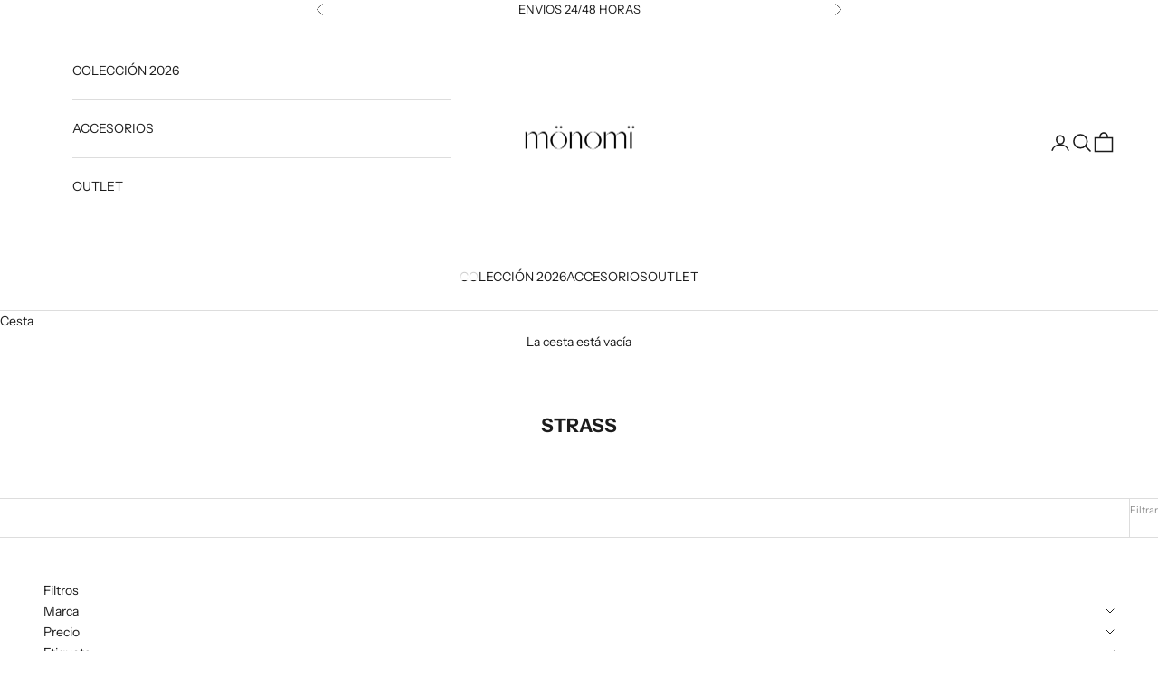

--- FILE ---
content_type: text/html; charset=utf-8
request_url: https://monomishop.com/es-fi/collections/strass
body_size: 32393
content:
<!doctype html>

<html class="no-js" lang="es" dir="ltr">
  <head>

    <meta charset="utf-8">
    <meta name="viewport" content="width=device-width, initial-scale=1.0, height=device-height, minimum-scale=1.0, maximum-scale=5.0">

    <title>STRASS</title><link rel="canonical" href="https://monomishop.com/es-fi/collections/strass"><link rel="shortcut icon" href="//monomishop.com/cdn/shop/files/Favicom_monomi.png?v=1680710238&width=96">
      <link rel="apple-touch-icon" href="//monomishop.com/cdn/shop/files/Favicom_monomi.png?v=1680710238&width=180"><link rel="preconnect" href="https://fonts.shopifycdn.com" crossorigin>
    <link rel="dns-prefetch" href="https://productreviews.shopifycdn.com"><link rel="preload" href="//monomishop.com/cdn/fonts/instrument_sans/instrumentsans_n4.db86542ae5e1596dbdb28c279ae6c2086c4c5bfa.woff2" as="font" type="font/woff2" crossorigin><link rel="preload" href="//monomishop.com/cdn/fonts/instrument_sans/instrumentsans_n4.db86542ae5e1596dbdb28c279ae6c2086c4c5bfa.woff2" as="font" type="font/woff2" crossorigin><meta property="og:type" content="website">
  <meta property="og:title" content="STRASS"><meta property="og:image" content="http://monomishop.com/cdn/shop/files/Logo_correo_46201a8f-1387-47ee-9917-f564c59ee590.jpg?v=1719435778&width=2048">
  <meta property="og:image:secure_url" content="https://monomishop.com/cdn/shop/files/Logo_correo_46201a8f-1387-47ee-9917-f564c59ee590.jpg?v=1719435778&width=2048">
  <meta property="og:image:width" content="1800">
  <meta property="og:image:height" content="1200"><meta property="og:url" content="https://monomishop.com/es-fi/collections/strass">
<meta property="og:site_name" content="MONOMISHOP"><meta name="twitter:card" content="summary"><meta name="twitter:title" content="STRASS">
  <meta name="twitter:description" content=""><meta name="twitter:image" content="https://monomishop.com/cdn/shop/files/Logo_correo_46201a8f-1387-47ee-9917-f564c59ee590.jpg?crop=center&height=1200&v=1719435778&width=1200">
  <meta name="twitter:image:alt" content="">


  <script async crossorigin fetchpriority="high" src="/cdn/shopifycloud/importmap-polyfill/es-modules-shim.2.4.0.js"></script>
<script type="application/ld+json">
  {
    "@context": "https://schema.org",
    "@type": "BreadcrumbList",
  "itemListElement": [{
      "@type": "ListItem",
      "position": 1,
      "name": "Inicio",
      "item": "https://monomishop.com"
    },{
          "@type": "ListItem",
          "position": 2,
          "name": "STRASS",
          "item": "https://monomishop.com/es-fi/collections/strass"
        }]
  }
  </script>

<style>/* Typography (heading) */
  @font-face {
  font-family: "Instrument Sans";
  font-weight: 400;
  font-style: normal;
  font-display: fallback;
  src: url("//monomishop.com/cdn/fonts/instrument_sans/instrumentsans_n4.db86542ae5e1596dbdb28c279ae6c2086c4c5bfa.woff2") format("woff2"),
       url("//monomishop.com/cdn/fonts/instrument_sans/instrumentsans_n4.510f1b081e58d08c30978f465518799851ef6d8b.woff") format("woff");
}

@font-face {
  font-family: "Instrument Sans";
  font-weight: 400;
  font-style: italic;
  font-display: fallback;
  src: url("//monomishop.com/cdn/fonts/instrument_sans/instrumentsans_i4.028d3c3cd8d085648c808ceb20cd2fd1eb3560e5.woff2") format("woff2"),
       url("//monomishop.com/cdn/fonts/instrument_sans/instrumentsans_i4.7e90d82df8dee29a99237cd19cc529d2206706a2.woff") format("woff");
}

/* Typography (body) */
  @font-face {
  font-family: "Instrument Sans";
  font-weight: 400;
  font-style: normal;
  font-display: fallback;
  src: url("//monomishop.com/cdn/fonts/instrument_sans/instrumentsans_n4.db86542ae5e1596dbdb28c279ae6c2086c4c5bfa.woff2") format("woff2"),
       url("//monomishop.com/cdn/fonts/instrument_sans/instrumentsans_n4.510f1b081e58d08c30978f465518799851ef6d8b.woff") format("woff");
}

@font-face {
  font-family: "Instrument Sans";
  font-weight: 400;
  font-style: italic;
  font-display: fallback;
  src: url("//monomishop.com/cdn/fonts/instrument_sans/instrumentsans_i4.028d3c3cd8d085648c808ceb20cd2fd1eb3560e5.woff2") format("woff2"),
       url("//monomishop.com/cdn/fonts/instrument_sans/instrumentsans_i4.7e90d82df8dee29a99237cd19cc529d2206706a2.woff") format("woff");
}

@font-face {
  font-family: "Instrument Sans";
  font-weight: 700;
  font-style: normal;
  font-display: fallback;
  src: url("//monomishop.com/cdn/fonts/instrument_sans/instrumentsans_n7.e4ad9032e203f9a0977786c356573ced65a7419a.woff2") format("woff2"),
       url("//monomishop.com/cdn/fonts/instrument_sans/instrumentsans_n7.b9e40f166fb7639074ba34738101a9d2990bb41a.woff") format("woff");
}

@font-face {
  font-family: "Instrument Sans";
  font-weight: 700;
  font-style: italic;
  font-display: fallback;
  src: url("//monomishop.com/cdn/fonts/instrument_sans/instrumentsans_i7.d6063bb5d8f9cbf96eace9e8801697c54f363c6a.woff2") format("woff2"),
       url("//monomishop.com/cdn/fonts/instrument_sans/instrumentsans_i7.ce33afe63f8198a3ac4261b826b560103542cd36.woff") format("woff");
}

:root {
    /* Container */
    --container-max-width: 100%;
    --container-xxs-max-width: 27.5rem; /* 440px */
    --container-xs-max-width: 42.5rem; /* 680px */
    --container-sm-max-width: 61.25rem; /* 980px */
    --container-md-max-width: 71.875rem; /* 1150px */
    --container-lg-max-width: 78.75rem; /* 1260px */
    --container-xl-max-width: 85rem; /* 1360px */
    --container-gutter: 1.25rem;

    --section-with-border-vertical-spacing: 2.5rem;
    --section-with-border-vertical-spacing-tight:2.5rem;
    --section-without-border-vertical-spacing:3.75rem;
    --section-without-border-vertical-spacing-tight:3.75rem;

    --section-stack-gap:3rem;
    --section-stack-gap-tight: 2.25rem;

    /* Form settings */
    --form-gap: 1.25rem; /* Gap between fieldset and submit button */
    --fieldset-gap: 1rem; /* Gap between each form input within a fieldset */
    --form-control-gap: 0.625rem; /* Gap between input and label (ignored for floating label) */
    --checkbox-control-gap: 0.75rem; /* Horizontal gap between checkbox and its associated label */
    --input-padding-block: 0.65rem; /* Vertical padding for input, textarea and native select */
    --input-padding-inline: 0.8rem; /* Horizontal padding for input, textarea and native select */
    --checkbox-size: 0.875rem; /* Size (width and height) for checkbox */

    /* Other sizes */
    --sticky-area-height: calc(var(--announcement-bar-is-sticky, 0) * var(--announcement-bar-height, 0px) + var(--header-is-sticky, 0) * var(--header-height, 0px));

    /* RTL support */
    --transform-logical-flip: 1;
    --transform-origin-start: left;
    --transform-origin-end: right;

    /**
     * ---------------------------------------------------------------------
     * TYPOGRAPHY
     * ---------------------------------------------------------------------
     */

    /* Font properties */
    --heading-font-family: "Instrument Sans", sans-serif;
    --heading-font-weight: 400;
    --heading-font-style: normal;
    --heading-text-transform: uppercase;
    --heading-letter-spacing: 0.18em;
    --text-font-family: "Instrument Sans", sans-serif;
    --text-font-weight: 400;
    --text-font-style: normal;
    --text-letter-spacing: 0.0em;
    --button-font: var(--text-font-style) var(--text-font-weight) var(--text-sm) / 1.65 var(--text-font-family);
    --button-text-transform: uppercase;
    --button-letter-spacing: 0.18em;

    /* Font sizes */--text-heading-size-factor: 1;
    --text-h1: max(0.6875rem, clamp(1.375rem, 1.146341463414634rem + 0.975609756097561vw, 2rem) * var(--text-heading-size-factor));
    --text-h2: max(0.6875rem, clamp(1.25rem, 1.0670731707317074rem + 0.7804878048780488vw, 1.75rem) * var(--text-heading-size-factor));
    --text-h3: max(0.6875rem, clamp(1.125rem, 1.0335365853658536rem + 0.3902439024390244vw, 1.375rem) * var(--text-heading-size-factor));
    --text-h4: max(0.6875rem, clamp(1rem, 0.9542682926829268rem + 0.1951219512195122vw, 1.125rem) * var(--text-heading-size-factor));
    --text-h5: calc(0.875rem * var(--text-heading-size-factor));
    --text-h6: calc(0.75rem * var(--text-heading-size-factor));

    --text-xs: 0.75rem;
    --text-sm: 0.8125rem;
    --text-base: 0.875rem;
    --text-lg: 1.0rem;
    --text-xl: 1.125rem;

    /**
     * ---------------------------------------------------------------------
     * COLORS
     * ---------------------------------------------------------------------
     */

    /* Color settings */--accent: 28 28 28;
    --text-primary: 28 28 28;
    --background-primary: 255 255 255;
    --background-secondary: 255 255 255;
    --border-color: 221 221 221;
    --page-overlay: 0 0 0 / 0.4;

    /* Button colors */
    --button-background-primary: 28 28 28;
    --button-text-primary: 255 255 255;

    /* Status colors */
    --success-background: 212 227 203;
    --success-text: 48 122 7;
    --warning-background: 253 241 224;
    --warning-text: 237 138 0;
    --error-background: 243 204 204;
    --error-text: 203 43 43;

    /* Product colors */
    --on-sale-text: 221 29 29;
    --on-sale-badge-background: 221 29 29;
    --on-sale-badge-text: 255 255 255;
    --sold-out-badge-background: 239 239 239;
    --sold-out-badge-text: 0 0 0 / 0.65;
    --custom-badge-background: 28 28 28;
    --custom-badge-text: 255 255 255;
    --star-color: 28 28 28;

    /* Header colors */--header-background: 255 255 255;
    --header-text: 28 28 28;
    --header-border-color: 221 221 221;

    /* Footer colors */--footer-background: 255 255 255;
    --footer-text: 28 28 28;
    --footer-border-color: 221 221 221;

    /* Modal colors */--modal-background: 255 255 255;
    --modal-text: 28 28 28;
    --modal-border-color: 221 221 221;

    /* Drawer colors (reuse the same as modal) */
    --drawer-background: 255 255 255;
    --drawer-text: 28 28 28;
    --drawer-border-color: 221 221 221;

    /* Popover background (uses the primary background) */
    --popover-background: 255 255 255;
    --popover-text: 28 28 28;
    --popover-border-color: 221 221 221;

    /* Rounded variables (used for border radius) */
    --rounded-full: 9999px;
    --button-border-radius: 0.0rem;
    --input-border-radius: 0.0rem;

    /* Box shadow */
    --shadow-sm: 0 2px 8px rgb(0 0 0 / 0.05);
    --shadow: 0 5px 15px rgb(0 0 0 / 0.05);
    --shadow-md: 0 5px 30px rgb(0 0 0 / 0.05);
    --shadow-block: px px px rgb(var(--text-primary) / 0.0);

    /**
     * ---------------------------------------------------------------------
     * OTHER
     * ---------------------------------------------------------------------
     */

    --checkmark-svg-url: url(//monomishop.com/cdn/shop/t/27/assets/checkmark.svg?v=77552481021870063511692742219);
    --cursor-zoom-in-svg-url: url(//monomishop.com/cdn/shop/t/27/assets/cursor-zoom-in.svg?v=112480252220988712521692742218);
  }

  [dir="rtl"]:root {
    /* RTL support */
    --transform-logical-flip: -1;
    --transform-origin-start: right;
    --transform-origin-end: left;
  }

  @media screen and (min-width: 700px) {
    :root {
      /* Typography (font size) */
      --text-xs: 0.75rem;
      --text-sm: 0.8125rem;
      --text-base: 0.875rem;
      --text-lg: 1.0rem;
      --text-xl: 1.25rem;

      /* Spacing settings */
      --container-gutter: 2rem;
    }
  }

  @media screen and (min-width: 1000px) {
    :root {
      /* Spacing settings */
      --container-gutter: 3rem;

      --section-with-border-vertical-spacing: 4rem;
      --section-with-border-vertical-spacing-tight: 4rem;
      --section-without-border-vertical-spacing: 6rem;
      --section-without-border-vertical-spacing-tight: 6rem;

      --section-stack-gap:3rem;
      --section-stack-gap-tight:3rem;
    }
  }
</style><script>
  document.documentElement.classList.replace('no-js', 'js');

  // This allows to expose several variables to the global scope, to be used in scripts
  window.themeVariables = {
    settings: {
      showPageTransition: false,
      pageType: "collection",
      moneyFormat: "€{{amount_with_comma_separator}}",
      moneyWithCurrencyFormat: "€{{amount_with_comma_separator}} EUR",
      currencyCodeEnabled: false,
      cartType: "drawer"
    },

    strings: {
      addToCartButton: "Añadir a la cesta",
      soldOutButton: "Agotado",
      preOrderButton: "Pedido previo",
      unavailableButton: "No disponible",
      addedToCart: "Añadido a la cesta",
      closeGallery: "Cerrar galería",
      zoomGallery: "Zoom",
      errorGallery: "No se puede cargar la imagen",
      soldOutBadge: "Agotado",
      discountBadge: "Ahorra @@",
      sku: "SKU:",
      shippingEstimatorNoResults: "No hacemos envíos a tu dirección.",
      shippingEstimatorOneResult: "Hay una tarifa de gastos de envío para tu dirección:",
      shippingEstimatorMultipleResults: "Hay varias tarifas de gastos de envío para tu dirección:",
      shippingEstimatorError: "Se produjo un error al recuperar las tarifas de gastos de envío:",
      next: "Siguiente",
      previous: "Anterior"
    },

    mediaQueries: {
      'sm': 'screen and (min-width: 700px)',
      'md': 'screen and (min-width: 1000px)',
      'lg': 'screen and (min-width: 1150px)',
      'xl': 'screen and (min-width: 1400px)',
      '2xl': 'screen and (min-width: 1600px)',
      'sm-max': 'screen and (max-width: 699px)',
      'md-max': 'screen and (max-width: 999px)',
      'lg-max': 'screen and (max-width: 1149px)',
      'xl-max': 'screen and (max-width: 1399px)',
      '2xl-max': 'screen and (max-width: 1599px)',
      'motion-safe': '(prefers-reduced-motion: no-preference)',
      'motion-reduce': '(prefers-reduced-motion: reduce)',
      'supports-hover': 'screen and (pointer: fine)',
      'supports-touch': 'screen and (hover: none)'
    }
  };</script><script async src="//monomishop.com/cdn/shop/t/27/assets/es-module-shims.min.js?v=41244696521020306371692742199"></script>

    <script type="importmap">{
        "imports": {
          "vendor": "//monomishop.com/cdn/shop/t/27/assets/vendor.min.js?v=114730757745344854631692742199",
          "theme": "//monomishop.com/cdn/shop/t/27/assets/theme.js?v=89963661938119220071692742199",
          "photoswipe": "//monomishop.com/cdn/shop/t/27/assets/photoswipe.min.js?v=30761459775438637251692742199"
        }
      }
    </script>

    <script type="module" src="//monomishop.com/cdn/shop/t/27/assets/vendor.min.js?v=114730757745344854631692742199"></script>
    <script type="module" src="//monomishop.com/cdn/shop/t/27/assets/theme.js?v=89963661938119220071692742199"></script>

    <script>window.performance && window.performance.mark && window.performance.mark('shopify.content_for_header.start');</script><meta name="google-site-verification" content="A6S1drBlCez90p6tslkXCTNWEOiTmVJjDPrwtrbU_ys">
<meta name="google-site-verification" content="px88lXvQz53P0CAGu__FIJvdGUpd0IB0qB-Oep1BFSA">
<meta name="google-site-verification" content="t8Rf3PCHjLXYfg9GDAinmV5trqeR9OZO76ZnR8on1xo">
<meta id="shopify-digital-wallet" name="shopify-digital-wallet" content="/15054700598/digital_wallets/dialog">
<meta name="shopify-checkout-api-token" content="1cf4e16efb05b9012705af056d2658c0">
<link rel="alternate" type="application/atom+xml" title="Feed" href="/es-fi/collections/strass.atom" />
<link rel="alternate" hreflang="x-default" href="https://monomishop.com/collections/strass">
<link rel="alternate" hreflang="es" href="https://monomishop.com/collections/strass">
<link rel="alternate" hreflang="es-DE" href="https://monomishop.com/es-de/collections/strass">
<link rel="alternate" hreflang="es-FR" href="https://monomishop.com/es-fr/collections/strass">
<link rel="alternate" hreflang="es-IT" href="https://monomishop.com/es-it/collections/strass">
<link rel="alternate" hreflang="es-PT" href="https://monomishop.com/es-pt/collections/strass">
<link rel="alternate" hreflang="es-NL" href="https://monomishop.com/es-nl/collections/strass">
<link rel="alternate" hreflang="es-CH" href="https://monomishop.com/es-ch/collections/strass">
<link rel="alternate" hreflang="es-BE" href="https://monomishop.com/es-be/collections/strass">
<link rel="alternate" hreflang="es-AT" href="https://monomishop.com/es-at/collections/strass">
<link rel="alternate" hreflang="es-IE" href="https://monomishop.com/es-ie/collections/strass">
<link rel="alternate" hreflang="es-SE" href="https://monomishop.com/es-se/collections/strass">
<link rel="alternate" hreflang="es-MX" href="https://monomishop.com/es-mx/collections/strass">
<link rel="alternate" hreflang="es-FI" href="https://monomishop.com/es-fi/collections/strass">
<link rel="alternate" hreflang="es-GR" href="https://monomishop.com/es-gr/collections/strass">
<link rel="alternate" hreflang="es-CZ" href="https://monomishop.com/es-cz/collections/strass">
<link rel="alternate" hreflang="es-PL" href="https://monomishop.com/es-pl/collections/strass">
<link rel="alternate" type="application/json+oembed" href="https://monomishop.com/es-fi/collections/strass.oembed">
<script async="async" src="/checkouts/internal/preloads.js?locale=es-FI"></script>
<link rel="preconnect" href="https://shop.app" crossorigin="anonymous">
<script async="async" src="https://shop.app/checkouts/internal/preloads.js?locale=es-FI&shop_id=15054700598" crossorigin="anonymous"></script>
<script id="shopify-features" type="application/json">{"accessToken":"1cf4e16efb05b9012705af056d2658c0","betas":["rich-media-storefront-analytics"],"domain":"monomishop.com","predictiveSearch":true,"shopId":15054700598,"locale":"es"}</script>
<script>var Shopify = Shopify || {};
Shopify.shop = "monomishop.myshopify.com";
Shopify.locale = "es";
Shopify.currency = {"active":"EUR","rate":"1.0"};
Shopify.country = "FI";
Shopify.theme = {"name":"Copia actualizada de MÖNOMÏ V.3.0","id":152197071193,"schema_name":"Prestige","schema_version":"7.3.6","theme_store_id":855,"role":"main"};
Shopify.theme.handle = "null";
Shopify.theme.style = {"id":null,"handle":null};
Shopify.cdnHost = "monomishop.com/cdn";
Shopify.routes = Shopify.routes || {};
Shopify.routes.root = "/es-fi/";</script>
<script type="module">!function(o){(o.Shopify=o.Shopify||{}).modules=!0}(window);</script>
<script>!function(o){function n(){var o=[];function n(){o.push(Array.prototype.slice.apply(arguments))}return n.q=o,n}var t=o.Shopify=o.Shopify||{};t.loadFeatures=n(),t.autoloadFeatures=n()}(window);</script>
<script>
  window.ShopifyPay = window.ShopifyPay || {};
  window.ShopifyPay.apiHost = "shop.app\/pay";
  window.ShopifyPay.redirectState = null;
</script>
<script id="shop-js-analytics" type="application/json">{"pageType":"collection"}</script>
<script defer="defer" async type="module" src="//monomishop.com/cdn/shopifycloud/shop-js/modules/v2/client.init-shop-cart-sync_BFpxDrjM.es.esm.js"></script>
<script defer="defer" async type="module" src="//monomishop.com/cdn/shopifycloud/shop-js/modules/v2/chunk.common_CnP21gUX.esm.js"></script>
<script defer="defer" async type="module" src="//monomishop.com/cdn/shopifycloud/shop-js/modules/v2/chunk.modal_D61HrJrg.esm.js"></script>
<script type="module">
  await import("//monomishop.com/cdn/shopifycloud/shop-js/modules/v2/client.init-shop-cart-sync_BFpxDrjM.es.esm.js");
await import("//monomishop.com/cdn/shopifycloud/shop-js/modules/v2/chunk.common_CnP21gUX.esm.js");
await import("//monomishop.com/cdn/shopifycloud/shop-js/modules/v2/chunk.modal_D61HrJrg.esm.js");

  window.Shopify.SignInWithShop?.initShopCartSync?.({"fedCMEnabled":true,"windoidEnabled":true});

</script>
<script>
  window.Shopify = window.Shopify || {};
  if (!window.Shopify.featureAssets) window.Shopify.featureAssets = {};
  window.Shopify.featureAssets['shop-js'] = {"shop-cart-sync":["modules/v2/client.shop-cart-sync_DunGk5rn.es.esm.js","modules/v2/chunk.common_CnP21gUX.esm.js","modules/v2/chunk.modal_D61HrJrg.esm.js"],"init-fed-cm":["modules/v2/client.init-fed-cm_Bhr0vd71.es.esm.js","modules/v2/chunk.common_CnP21gUX.esm.js","modules/v2/chunk.modal_D61HrJrg.esm.js"],"init-shop-email-lookup-coordinator":["modules/v2/client.init-shop-email-lookup-coordinator_Cgf-1HKc.es.esm.js","modules/v2/chunk.common_CnP21gUX.esm.js","modules/v2/chunk.modal_D61HrJrg.esm.js"],"init-windoid":["modules/v2/client.init-windoid_RKlvBm7f.es.esm.js","modules/v2/chunk.common_CnP21gUX.esm.js","modules/v2/chunk.modal_D61HrJrg.esm.js"],"shop-button":["modules/v2/client.shop-button_DcwUN_L_.es.esm.js","modules/v2/chunk.common_CnP21gUX.esm.js","modules/v2/chunk.modal_D61HrJrg.esm.js"],"shop-cash-offers":["modules/v2/client.shop-cash-offers_zT3TeJrS.es.esm.js","modules/v2/chunk.common_CnP21gUX.esm.js","modules/v2/chunk.modal_D61HrJrg.esm.js"],"shop-toast-manager":["modules/v2/client.shop-toast-manager_Dhsh6ZDd.es.esm.js","modules/v2/chunk.common_CnP21gUX.esm.js","modules/v2/chunk.modal_D61HrJrg.esm.js"],"init-shop-cart-sync":["modules/v2/client.init-shop-cart-sync_BFpxDrjM.es.esm.js","modules/v2/chunk.common_CnP21gUX.esm.js","modules/v2/chunk.modal_D61HrJrg.esm.js"],"init-customer-accounts-sign-up":["modules/v2/client.init-customer-accounts-sign-up__zAQf6yH.es.esm.js","modules/v2/client.shop-login-button_DmGuuAqh.es.esm.js","modules/v2/chunk.common_CnP21gUX.esm.js","modules/v2/chunk.modal_D61HrJrg.esm.js"],"pay-button":["modules/v2/client.pay-button_BSqAUYU_.es.esm.js","modules/v2/chunk.common_CnP21gUX.esm.js","modules/v2/chunk.modal_D61HrJrg.esm.js"],"init-customer-accounts":["modules/v2/client.init-customer-accounts_BUX2wPcc.es.esm.js","modules/v2/client.shop-login-button_DmGuuAqh.es.esm.js","modules/v2/chunk.common_CnP21gUX.esm.js","modules/v2/chunk.modal_D61HrJrg.esm.js"],"avatar":["modules/v2/client.avatar_BTnouDA3.es.esm.js"],"init-shop-for-new-customer-accounts":["modules/v2/client.init-shop-for-new-customer-accounts_C3NVS8-R.es.esm.js","modules/v2/client.shop-login-button_DmGuuAqh.es.esm.js","modules/v2/chunk.common_CnP21gUX.esm.js","modules/v2/chunk.modal_D61HrJrg.esm.js"],"shop-follow-button":["modules/v2/client.shop-follow-button_BoBKYaAK.es.esm.js","modules/v2/chunk.common_CnP21gUX.esm.js","modules/v2/chunk.modal_D61HrJrg.esm.js"],"checkout-modal":["modules/v2/client.checkout-modal_BzXpoShc.es.esm.js","modules/v2/chunk.common_CnP21gUX.esm.js","modules/v2/chunk.modal_D61HrJrg.esm.js"],"shop-login-button":["modules/v2/client.shop-login-button_DmGuuAqh.es.esm.js","modules/v2/chunk.common_CnP21gUX.esm.js","modules/v2/chunk.modal_D61HrJrg.esm.js"],"lead-capture":["modules/v2/client.lead-capture_ClopgrIx.es.esm.js","modules/v2/chunk.common_CnP21gUX.esm.js","modules/v2/chunk.modal_D61HrJrg.esm.js"],"shop-login":["modules/v2/client.shop-login_DQ0hrHfi.es.esm.js","modules/v2/chunk.common_CnP21gUX.esm.js","modules/v2/chunk.modal_D61HrJrg.esm.js"],"payment-terms":["modules/v2/client.payment-terms_Bawo8ezy.es.esm.js","modules/v2/chunk.common_CnP21gUX.esm.js","modules/v2/chunk.modal_D61HrJrg.esm.js"]};
</script>
<script>(function() {
  var isLoaded = false;
  function asyncLoad() {
    if (isLoaded) return;
    isLoaded = true;
    var urls = ["https:\/\/a.mailmunch.co\/widgets\/site-630888-296b5c609abd9fd21663ddcd61399ddaaec2a507.js?shop=monomishop.myshopify.com","https:\/\/cookie-bar.conversionbear.com\/script?app=cookie_consent\u0026shop=monomishop.myshopify.com","\/\/swymv3free-01.azureedge.net\/code\/swym-shopify.js?shop=monomishop.myshopify.com","https:\/\/cdn.doofinder.com\/shopify\/doofinder-installed.js?shop=monomishop.myshopify.com","https:\/\/s3.eu-west-1.amazonaws.com\/production-klarna-il-shopify-osm\/a6c5e37d3b587ca7438f15aa90b429b47085a035\/monomishop.myshopify.com-1708614725088.js?shop=monomishop.myshopify.com"];
    for (var i = 0; i < urls.length; i++) {
      var s = document.createElement('script');
      s.type = 'text/javascript';
      s.async = true;
      s.src = urls[i];
      var x = document.getElementsByTagName('script')[0];
      x.parentNode.insertBefore(s, x);
    }
  };
  if(window.attachEvent) {
    window.attachEvent('onload', asyncLoad);
  } else {
    window.addEventListener('load', asyncLoad, false);
  }
})();</script>
<script id="__st">var __st={"a":15054700598,"offset":3600,"reqid":"8b5908b4-ef5d-489a-abb6-f26991d21506-1769912310","pageurl":"monomishop.com\/es-fi\/collections\/strass","u":"df70c379f9a7","p":"collection","rtyp":"collection","rid":269593346161};</script>
<script>window.ShopifyPaypalV4VisibilityTracking = true;</script>
<script id="captcha-bootstrap">!function(){'use strict';const t='contact',e='account',n='new_comment',o=[[t,t],['blogs',n],['comments',n],[t,'customer']],c=[[e,'customer_login'],[e,'guest_login'],[e,'recover_customer_password'],[e,'create_customer']],r=t=>t.map((([t,e])=>`form[action*='/${t}']:not([data-nocaptcha='true']) input[name='form_type'][value='${e}']`)).join(','),a=t=>()=>t?[...document.querySelectorAll(t)].map((t=>t.form)):[];function s(){const t=[...o],e=r(t);return a(e)}const i='password',u='form_key',d=['recaptcha-v3-token','g-recaptcha-response','h-captcha-response',i],f=()=>{try{return window.sessionStorage}catch{return}},m='__shopify_v',_=t=>t.elements[u];function p(t,e,n=!1){try{const o=window.sessionStorage,c=JSON.parse(o.getItem(e)),{data:r}=function(t){const{data:e,action:n}=t;return t[m]||n?{data:e,action:n}:{data:t,action:n}}(c);for(const[e,n]of Object.entries(r))t.elements[e]&&(t.elements[e].value=n);n&&o.removeItem(e)}catch(o){console.error('form repopulation failed',{error:o})}}const l='form_type',E='cptcha';function T(t){t.dataset[E]=!0}const w=window,h=w.document,L='Shopify',v='ce_forms',y='captcha';let A=!1;((t,e)=>{const n=(g='f06e6c50-85a8-45c8-87d0-21a2b65856fe',I='https://cdn.shopify.com/shopifycloud/storefront-forms-hcaptcha/ce_storefront_forms_captcha_hcaptcha.v1.5.2.iife.js',D={infoText:'Protegido por hCaptcha',privacyText:'Privacidad',termsText:'Términos'},(t,e,n)=>{const o=w[L][v],c=o.bindForm;if(c)return c(t,g,e,D).then(n);var r;o.q.push([[t,g,e,D],n]),r=I,A||(h.body.append(Object.assign(h.createElement('script'),{id:'captcha-provider',async:!0,src:r})),A=!0)});var g,I,D;w[L]=w[L]||{},w[L][v]=w[L][v]||{},w[L][v].q=[],w[L][y]=w[L][y]||{},w[L][y].protect=function(t,e){n(t,void 0,e),T(t)},Object.freeze(w[L][y]),function(t,e,n,w,h,L){const[v,y,A,g]=function(t,e,n){const i=e?o:[],u=t?c:[],d=[...i,...u],f=r(d),m=r(i),_=r(d.filter((([t,e])=>n.includes(e))));return[a(f),a(m),a(_),s()]}(w,h,L),I=t=>{const e=t.target;return e instanceof HTMLFormElement?e:e&&e.form},D=t=>v().includes(t);t.addEventListener('submit',(t=>{const e=I(t);if(!e)return;const n=D(e)&&!e.dataset.hcaptchaBound&&!e.dataset.recaptchaBound,o=_(e),c=g().includes(e)&&(!o||!o.value);(n||c)&&t.preventDefault(),c&&!n&&(function(t){try{if(!f())return;!function(t){const e=f();if(!e)return;const n=_(t);if(!n)return;const o=n.value;o&&e.removeItem(o)}(t);const e=Array.from(Array(32),(()=>Math.random().toString(36)[2])).join('');!function(t,e){_(t)||t.append(Object.assign(document.createElement('input'),{type:'hidden',name:u})),t.elements[u].value=e}(t,e),function(t,e){const n=f();if(!n)return;const o=[...t.querySelectorAll(`input[type='${i}']`)].map((({name:t})=>t)),c=[...d,...o],r={};for(const[a,s]of new FormData(t).entries())c.includes(a)||(r[a]=s);n.setItem(e,JSON.stringify({[m]:1,action:t.action,data:r}))}(t,e)}catch(e){console.error('failed to persist form',e)}}(e),e.submit())}));const S=(t,e)=>{t&&!t.dataset[E]&&(n(t,e.some((e=>e===t))),T(t))};for(const o of['focusin','change'])t.addEventListener(o,(t=>{const e=I(t);D(e)&&S(e,y())}));const B=e.get('form_key'),M=e.get(l),P=B&&M;t.addEventListener('DOMContentLoaded',(()=>{const t=y();if(P)for(const e of t)e.elements[l].value===M&&p(e,B);[...new Set([...A(),...v().filter((t=>'true'===t.dataset.shopifyCaptcha))])].forEach((e=>S(e,t)))}))}(h,new URLSearchParams(w.location.search),n,t,e,['guest_login'])})(!0,!0)}();</script>
<script integrity="sha256-4kQ18oKyAcykRKYeNunJcIwy7WH5gtpwJnB7kiuLZ1E=" data-source-attribution="shopify.loadfeatures" defer="defer" src="//monomishop.com/cdn/shopifycloud/storefront/assets/storefront/load_feature-a0a9edcb.js" crossorigin="anonymous"></script>
<script crossorigin="anonymous" defer="defer" src="//monomishop.com/cdn/shopifycloud/storefront/assets/shopify_pay/storefront-65b4c6d7.js?v=20250812"></script>
<script data-source-attribution="shopify.dynamic_checkout.dynamic.init">var Shopify=Shopify||{};Shopify.PaymentButton=Shopify.PaymentButton||{isStorefrontPortableWallets:!0,init:function(){window.Shopify.PaymentButton.init=function(){};var t=document.createElement("script");t.src="https://monomishop.com/cdn/shopifycloud/portable-wallets/latest/portable-wallets.es.js",t.type="module",document.head.appendChild(t)}};
</script>
<script data-source-attribution="shopify.dynamic_checkout.buyer_consent">
  function portableWalletsHideBuyerConsent(e){var t=document.getElementById("shopify-buyer-consent"),n=document.getElementById("shopify-subscription-policy-button");t&&n&&(t.classList.add("hidden"),t.setAttribute("aria-hidden","true"),n.removeEventListener("click",e))}function portableWalletsShowBuyerConsent(e){var t=document.getElementById("shopify-buyer-consent"),n=document.getElementById("shopify-subscription-policy-button");t&&n&&(t.classList.remove("hidden"),t.removeAttribute("aria-hidden"),n.addEventListener("click",e))}window.Shopify?.PaymentButton&&(window.Shopify.PaymentButton.hideBuyerConsent=portableWalletsHideBuyerConsent,window.Shopify.PaymentButton.showBuyerConsent=portableWalletsShowBuyerConsent);
</script>
<script data-source-attribution="shopify.dynamic_checkout.cart.bootstrap">document.addEventListener("DOMContentLoaded",(function(){function t(){return document.querySelector("shopify-accelerated-checkout-cart, shopify-accelerated-checkout")}if(t())Shopify.PaymentButton.init();else{new MutationObserver((function(e,n){t()&&(Shopify.PaymentButton.init(),n.disconnect())})).observe(document.body,{childList:!0,subtree:!0})}}));
</script>
<link id="shopify-accelerated-checkout-styles" rel="stylesheet" media="screen" href="https://monomishop.com/cdn/shopifycloud/portable-wallets/latest/accelerated-checkout-backwards-compat.css" crossorigin="anonymous">
<style id="shopify-accelerated-checkout-cart">
        #shopify-buyer-consent {
  margin-top: 1em;
  display: inline-block;
  width: 100%;
}

#shopify-buyer-consent.hidden {
  display: none;
}

#shopify-subscription-policy-button {
  background: none;
  border: none;
  padding: 0;
  text-decoration: underline;
  font-size: inherit;
  cursor: pointer;
}

#shopify-subscription-policy-button::before {
  box-shadow: none;
}

      </style>

<script>window.performance && window.performance.mark && window.performance.mark('shopify.content_for_header.end');</script>
<link href="//monomishop.com/cdn/shop/t/27/assets/theme.css?v=62420860264510945811692742199" rel="stylesheet" type="text/css" media="all" />


<script>
  document.addEventListener("DOMContentLoaded", function(event) {
    const style = document.getElementById('wsg-custom-style');
    if (typeof window.isWsgCustomer != "undefined" && isWsgCustomer) {
      style.innerHTML = `
        ${style.innerHTML} 
        /* A friend of hideWsg - this will _show_ only for wsg customers. Add class to an element to use */
        .showWsg {
          display: unset;
        }
        /* wholesale only CSS */
        .additional-checkout-buttons, .shopify-payment-button {
          display: none !important;
        }
        .wsg-proxy-container select {
          background-color: 
          ${
        document.querySelector('input').style.backgroundColor
          ? document.querySelector('input').style.backgroundColor
          : 'white'
        } !important;
        }
      `;
    } else {
      style.innerHTML = `
        ${style.innerHTML}
        /* Add CSS rules here for NOT wsg customers - great to hide elements from retail when we can't access the code driving the element */
        
      `;
    }

    if (typeof window.embedButtonBg !== undefined && typeof window.embedButtonText !== undefined && window.embedButtonBg !== window.embedButtonText) {
      style.innerHTML = `
        ${style.innerHTML}
        .wsg-button-fix {
          background: ${embedButtonBg} !important;
          border-color: ${embedButtonBg} !important;
          color: ${embedButtonText} !important;
        }
      `;
    }

    // =========================
    //         CUSTOM JS
    // ==========================
    if (document.querySelector(".wsg-proxy-container")) {
      initNodeObserver(wsgCustomJs);
    }
  })

  function wsgCustomJs() {

    // update button classes
    const button = document.querySelectorAll(".wsg-button-fix");
    let buttonClass = "xxButtonClassesHerexx";
    buttonClass = buttonClass.split(" ");
    for (let i = 0; i < button.length; i++) {
      button[i].classList.add(... buttonClass);
    }

    // wsgCustomJs window placeholder
    // update secondary btn color on proxy cart
    if (document.getElementById("wsg-checkout-one")) {
      const checkoutButton = document.getElementById("wsg-checkout-one");
      let wsgBtnColor = window.getComputedStyle(checkoutButton).backgroundColor;
      let wsgBtnBackground = "none";
      let wsgBtnBorder = "thin solid " + wsgBtnColor;
      let wsgBtnPadding = window.getComputedStyle(checkoutButton).padding;
      let spofBtn = document.querySelectorAll(".spof-btn");
      for (let i = 0; i < spofBtn.length; i++) {
        spofBtn[i].style.background = wsgBtnBackground;
        spofBtn[i].style.color = wsgBtnColor;
        spofBtn[i].style.border = wsgBtnBorder;
        spofBtn[i].style.padding = wsgBtnPadding;
      }
    }

    // update Quick Order Form label
    if (typeof window.embedSPOFLabel != "undefined" && embedSPOFLabel) {
      document.querySelectorAll(".spof-btn").forEach(function(spofBtn) {
        spofBtn.removeAttribute("data-translation-selector");
        spofBtn.innerHTML = embedSPOFLabel;
      });
    }
  }

  function initNodeObserver(onChangeNodeCallback) {

    // Select the node that will be observed for mutations
    const targetNode = document.querySelector(".wsg-proxy-container");

    // Options for the observer (which mutations to observe)
    const config = {
      attributes: true,
      childList: true,
      subtree: true
    };

    // Callback function to execute when mutations are observed
    const callback = function(mutationsList, observer) {
      for (const mutation of mutationsList) {
        if (mutation.type === 'childList') {
          onChangeNodeCallback();
          observer.disconnect();
        }
      }
    };

    // Create an observer instance linked to the callback function
    const observer = new MutationObserver(callback);

    // Start observing the target node for configured mutations
    observer.observe(targetNode, config);
  }
</script>


<style id="wsg-custom-style">
  /* A friend of hideWsg - this will _show_ only for wsg customers. Add class to an element to use */
  .showWsg {
    display: none;
  }
  /* Signup/login */
  #wsg-signup select,
  #wsg-signup input,
  #wsg-signup textarea {
    height: 46px;
    border: thin solid #d1d1d1;
    padding: 6px 10px;
  }
  #wsg-signup textarea {
    min-height: 100px;
  }
  .wsg-login-input {
    height: 46px;
    border: thin solid #d1d1d1;
    padding: 6px 10px;
  }
  #wsg-signup select {
  }
/*   Quick Order Form */
  .wsg-table td {
    border: none;
    min-width: 150px;
  }
  .wsg-table tr {
    border-bottom: thin solid #d1d1d1; 
    border-left: none;
  }
  .wsg-table input[type="number"] {
    border: thin solid #d1d1d1;
    padding: 5px 15px;
    min-height: 42px;
  }
  #wsg-spof-link a {
    text-decoration: inherit;
    color: inherit;
  }
  .wsg-proxy-container {
    margin-top: 0% !important;
  }
  @media screen and (max-width:768px){
    .wsg-proxy-container .wsg-table input[type="number"] {
        max-width: 80%; 
    }
    .wsg-center img {
      width: 50px !important;
    }
    .wsg-variant-price-area {
      min-width: 70px !important;
    }
  }
  /* Submit button */
  #wsg-cart-update{
    padding: 8px 10px;
    min-height: 45px;
    max-width: 100% !important;
  }
  .wsg-table {
    background: inherit !important;
  }
  .wsg-spof-container-main {
    background: inherit !important;
  }
  /* General fixes */
  .wsg-hide-prices {
    opacity: 0;
  }
  .wsg-ws-only .button {
    margin: 0;
  }
</style>
<link href="https://monorail-edge.shopifysvc.com" rel="dns-prefetch">
<script>(function(){if ("sendBeacon" in navigator && "performance" in window) {try {var session_token_from_headers = performance.getEntriesByType('navigation')[0].serverTiming.find(x => x.name == '_s').description;} catch {var session_token_from_headers = undefined;}var session_cookie_matches = document.cookie.match(/_shopify_s=([^;]*)/);var session_token_from_cookie = session_cookie_matches && session_cookie_matches.length === 2 ? session_cookie_matches[1] : "";var session_token = session_token_from_headers || session_token_from_cookie || "";function handle_abandonment_event(e) {var entries = performance.getEntries().filter(function(entry) {return /monorail-edge.shopifysvc.com/.test(entry.name);});if (!window.abandonment_tracked && entries.length === 0) {window.abandonment_tracked = true;var currentMs = Date.now();var navigation_start = performance.timing.navigationStart;var payload = {shop_id: 15054700598,url: window.location.href,navigation_start,duration: currentMs - navigation_start,session_token,page_type: "collection"};window.navigator.sendBeacon("https://monorail-edge.shopifysvc.com/v1/produce", JSON.stringify({schema_id: "online_store_buyer_site_abandonment/1.1",payload: payload,metadata: {event_created_at_ms: currentMs,event_sent_at_ms: currentMs}}));}}window.addEventListener('pagehide', handle_abandonment_event);}}());</script>
<script id="web-pixels-manager-setup">(function e(e,d,r,n,o){if(void 0===o&&(o={}),!Boolean(null===(a=null===(i=window.Shopify)||void 0===i?void 0:i.analytics)||void 0===a?void 0:a.replayQueue)){var i,a;window.Shopify=window.Shopify||{};var t=window.Shopify;t.analytics=t.analytics||{};var s=t.analytics;s.replayQueue=[],s.publish=function(e,d,r){return s.replayQueue.push([e,d,r]),!0};try{self.performance.mark("wpm:start")}catch(e){}var l=function(){var e={modern:/Edge?\/(1{2}[4-9]|1[2-9]\d|[2-9]\d{2}|\d{4,})\.\d+(\.\d+|)|Firefox\/(1{2}[4-9]|1[2-9]\d|[2-9]\d{2}|\d{4,})\.\d+(\.\d+|)|Chrom(ium|e)\/(9{2}|\d{3,})\.\d+(\.\d+|)|(Maci|X1{2}).+ Version\/(15\.\d+|(1[6-9]|[2-9]\d|\d{3,})\.\d+)([,.]\d+|)( \(\w+\)|)( Mobile\/\w+|) Safari\/|Chrome.+OPR\/(9{2}|\d{3,})\.\d+\.\d+|(CPU[ +]OS|iPhone[ +]OS|CPU[ +]iPhone|CPU IPhone OS|CPU iPad OS)[ +]+(15[._]\d+|(1[6-9]|[2-9]\d|\d{3,})[._]\d+)([._]\d+|)|Android:?[ /-](13[3-9]|1[4-9]\d|[2-9]\d{2}|\d{4,})(\.\d+|)(\.\d+|)|Android.+Firefox\/(13[5-9]|1[4-9]\d|[2-9]\d{2}|\d{4,})\.\d+(\.\d+|)|Android.+Chrom(ium|e)\/(13[3-9]|1[4-9]\d|[2-9]\d{2}|\d{4,})\.\d+(\.\d+|)|SamsungBrowser\/([2-9]\d|\d{3,})\.\d+/,legacy:/Edge?\/(1[6-9]|[2-9]\d|\d{3,})\.\d+(\.\d+|)|Firefox\/(5[4-9]|[6-9]\d|\d{3,})\.\d+(\.\d+|)|Chrom(ium|e)\/(5[1-9]|[6-9]\d|\d{3,})\.\d+(\.\d+|)([\d.]+$|.*Safari\/(?![\d.]+ Edge\/[\d.]+$))|(Maci|X1{2}).+ Version\/(10\.\d+|(1[1-9]|[2-9]\d|\d{3,})\.\d+)([,.]\d+|)( \(\w+\)|)( Mobile\/\w+|) Safari\/|Chrome.+OPR\/(3[89]|[4-9]\d|\d{3,})\.\d+\.\d+|(CPU[ +]OS|iPhone[ +]OS|CPU[ +]iPhone|CPU IPhone OS|CPU iPad OS)[ +]+(10[._]\d+|(1[1-9]|[2-9]\d|\d{3,})[._]\d+)([._]\d+|)|Android:?[ /-](13[3-9]|1[4-9]\d|[2-9]\d{2}|\d{4,})(\.\d+|)(\.\d+|)|Mobile Safari.+OPR\/([89]\d|\d{3,})\.\d+\.\d+|Android.+Firefox\/(13[5-9]|1[4-9]\d|[2-9]\d{2}|\d{4,})\.\d+(\.\d+|)|Android.+Chrom(ium|e)\/(13[3-9]|1[4-9]\d|[2-9]\d{2}|\d{4,})\.\d+(\.\d+|)|Android.+(UC? ?Browser|UCWEB|U3)[ /]?(15\.([5-9]|\d{2,})|(1[6-9]|[2-9]\d|\d{3,})\.\d+)\.\d+|SamsungBrowser\/(5\.\d+|([6-9]|\d{2,})\.\d+)|Android.+MQ{2}Browser\/(14(\.(9|\d{2,})|)|(1[5-9]|[2-9]\d|\d{3,})(\.\d+|))(\.\d+|)|K[Aa][Ii]OS\/(3\.\d+|([4-9]|\d{2,})\.\d+)(\.\d+|)/},d=e.modern,r=e.legacy,n=navigator.userAgent;return n.match(d)?"modern":n.match(r)?"legacy":"unknown"}(),u="modern"===l?"modern":"legacy",c=(null!=n?n:{modern:"",legacy:""})[u],f=function(e){return[e.baseUrl,"/wpm","/b",e.hashVersion,"modern"===e.buildTarget?"m":"l",".js"].join("")}({baseUrl:d,hashVersion:r,buildTarget:u}),m=function(e){var d=e.version,r=e.bundleTarget,n=e.surface,o=e.pageUrl,i=e.monorailEndpoint;return{emit:function(e){var a=e.status,t=e.errorMsg,s=(new Date).getTime(),l=JSON.stringify({metadata:{event_sent_at_ms:s},events:[{schema_id:"web_pixels_manager_load/3.1",payload:{version:d,bundle_target:r,page_url:o,status:a,surface:n,error_msg:t},metadata:{event_created_at_ms:s}}]});if(!i)return console&&console.warn&&console.warn("[Web Pixels Manager] No Monorail endpoint provided, skipping logging."),!1;try{return self.navigator.sendBeacon.bind(self.navigator)(i,l)}catch(e){}var u=new XMLHttpRequest;try{return u.open("POST",i,!0),u.setRequestHeader("Content-Type","text/plain"),u.send(l),!0}catch(e){return console&&console.warn&&console.warn("[Web Pixels Manager] Got an unhandled error while logging to Monorail."),!1}}}}({version:r,bundleTarget:l,surface:e.surface,pageUrl:self.location.href,monorailEndpoint:e.monorailEndpoint});try{o.browserTarget=l,function(e){var d=e.src,r=e.async,n=void 0===r||r,o=e.onload,i=e.onerror,a=e.sri,t=e.scriptDataAttributes,s=void 0===t?{}:t,l=document.createElement("script"),u=document.querySelector("head"),c=document.querySelector("body");if(l.async=n,l.src=d,a&&(l.integrity=a,l.crossOrigin="anonymous"),s)for(var f in s)if(Object.prototype.hasOwnProperty.call(s,f))try{l.dataset[f]=s[f]}catch(e){}if(o&&l.addEventListener("load",o),i&&l.addEventListener("error",i),u)u.appendChild(l);else{if(!c)throw new Error("Did not find a head or body element to append the script");c.appendChild(l)}}({src:f,async:!0,onload:function(){if(!function(){var e,d;return Boolean(null===(d=null===(e=window.Shopify)||void 0===e?void 0:e.analytics)||void 0===d?void 0:d.initialized)}()){var d=window.webPixelsManager.init(e)||void 0;if(d){var r=window.Shopify.analytics;r.replayQueue.forEach((function(e){var r=e[0],n=e[1],o=e[2];d.publishCustomEvent(r,n,o)})),r.replayQueue=[],r.publish=d.publishCustomEvent,r.visitor=d.visitor,r.initialized=!0}}},onerror:function(){return m.emit({status:"failed",errorMsg:"".concat(f," has failed to load")})},sri:function(e){var d=/^sha384-[A-Za-z0-9+/=]+$/;return"string"==typeof e&&d.test(e)}(c)?c:"",scriptDataAttributes:o}),m.emit({status:"loading"})}catch(e){m.emit({status:"failed",errorMsg:(null==e?void 0:e.message)||"Unknown error"})}}})({shopId: 15054700598,storefrontBaseUrl: "https://monomishop.com",extensionsBaseUrl: "https://extensions.shopifycdn.com/cdn/shopifycloud/web-pixels-manager",monorailEndpoint: "https://monorail-edge.shopifysvc.com/unstable/produce_batch",surface: "storefront-renderer",enabledBetaFlags: ["2dca8a86"],webPixelsConfigList: [{"id":"1147634009","configuration":"{\"config\":\"{\\\"pixel_id\\\":\\\"GT-MRLXSZTD\\\",\\\"target_country\\\":\\\"ES\\\",\\\"gtag_events\\\":[{\\\"type\\\":\\\"purchase\\\",\\\"action_label\\\":\\\"MC-BSXMHEJ8LY\\\"},{\\\"type\\\":\\\"page_view\\\",\\\"action_label\\\":\\\"MC-BSXMHEJ8LY\\\"},{\\\"type\\\":\\\"view_item\\\",\\\"action_label\\\":\\\"MC-BSXMHEJ8LY\\\"}],\\\"enable_monitoring_mode\\\":false}\"}","eventPayloadVersion":"v1","runtimeContext":"OPEN","scriptVersion":"b2a88bafab3e21179ed38636efcd8a93","type":"APP","apiClientId":1780363,"privacyPurposes":[],"dataSharingAdjustments":{"protectedCustomerApprovalScopes":["read_customer_address","read_customer_email","read_customer_name","read_customer_personal_data","read_customer_phone"]}},{"id":"56656217","configuration":"{\"hashed_organization_id\":\"8bbc94ac930ea3f19a650263cfea5a55_v1\",\"app_key\":\"monomishop\",\"allow_collect_personal_data\":\"true\"}","eventPayloadVersion":"v1","runtimeContext":"STRICT","scriptVersion":"c3e64302e4c6a915b615bb03ddf3784a","type":"APP","apiClientId":111542,"privacyPurposes":["ANALYTICS","MARKETING","SALE_OF_DATA"],"dataSharingAdjustments":{"protectedCustomerApprovalScopes":["read_customer_address","read_customer_email","read_customer_name","read_customer_personal_data","read_customer_phone"]}},{"id":"167477593","eventPayloadVersion":"v1","runtimeContext":"LAX","scriptVersion":"1","type":"CUSTOM","privacyPurposes":["MARKETING"],"name":"Meta pixel (migrated)"},{"id":"shopify-app-pixel","configuration":"{}","eventPayloadVersion":"v1","runtimeContext":"STRICT","scriptVersion":"0450","apiClientId":"shopify-pixel","type":"APP","privacyPurposes":["ANALYTICS","MARKETING"]},{"id":"shopify-custom-pixel","eventPayloadVersion":"v1","runtimeContext":"LAX","scriptVersion":"0450","apiClientId":"shopify-pixel","type":"CUSTOM","privacyPurposes":["ANALYTICS","MARKETING"]}],isMerchantRequest: false,initData: {"shop":{"name":"MONOMISHOP","paymentSettings":{"currencyCode":"EUR"},"myshopifyDomain":"monomishop.myshopify.com","countryCode":"ES","storefrontUrl":"https:\/\/monomishop.com\/es-fi"},"customer":null,"cart":null,"checkout":null,"productVariants":[],"purchasingCompany":null},},"https://monomishop.com/cdn","1d2a099fw23dfb22ep557258f5m7a2edbae",{"modern":"","legacy":""},{"shopId":"15054700598","storefrontBaseUrl":"https:\/\/monomishop.com","extensionBaseUrl":"https:\/\/extensions.shopifycdn.com\/cdn\/shopifycloud\/web-pixels-manager","surface":"storefront-renderer","enabledBetaFlags":"[\"2dca8a86\"]","isMerchantRequest":"false","hashVersion":"1d2a099fw23dfb22ep557258f5m7a2edbae","publish":"custom","events":"[[\"page_viewed\",{}],[\"collection_viewed\",{\"collection\":{\"id\":\"269593346161\",\"title\":\"STRASS\",\"productVariants\":[{\"price\":{\"amount\":29.9,\"currencyCode\":\"EUR\"},\"product\":{\"title\":\"PENDIENTES BICOLOR STRASS\",\"vendor\":\"ALIBEY\",\"id\":\"4419306422385\",\"untranslatedTitle\":\"PENDIENTES BICOLOR STRASS\",\"url\":\"\/es-fi\/products\/pendientes-bicolor-strass\",\"type\":\"PENDIENTES\"},\"id\":\"31459178119281\",\"image\":{\"src\":\"\/\/monomishop.com\/cdn\/shop\/products\/img_836_d73ef7c9d8b4c9ebfdcb52228744facb_1.jpg?v=1585085594\"},\"sku\":\"1061\",\"title\":\"Default Title\",\"untranslatedTitle\":\"Default Title\"},{\"price\":{\"amount\":49.9,\"currencyCode\":\"EUR\"},\"product\":{\"title\":\"PENDIENTES PÉTALOS HOJA\",\"vendor\":\"ALIBEY\",\"id\":\"8344264769881\",\"untranslatedTitle\":\"PENDIENTES PÉTALOS HOJA\",\"url\":\"\/es-fi\/products\/pendientes-petalos-hoja\",\"type\":\"PENDIENTES\"},\"id\":\"46381736821081\",\"image\":{\"src\":\"\/\/monomishop.com\/cdn\/shop\/products\/10262_1-scaled.jpg?v=1679142150\"},\"sku\":\"10262\",\"title\":\"VERDE\",\"untranslatedTitle\":\"VERDE\"},{\"price\":{\"amount\":39.9,\"currencyCode\":\"EUR\"},\"product\":{\"title\":\"PENDIENTES VENECIA\",\"vendor\":\"ALIBEY\",\"id\":\"8344263623001\",\"untranslatedTitle\":\"PENDIENTES VENECIA\",\"url\":\"\/es-fi\/products\/pendientes-venecia\",\"type\":\"PENDIENTES\"},\"id\":\"46381732233561\",\"image\":{\"src\":\"\/\/monomishop.com\/cdn\/shop\/products\/10261_2-scaled.jpg?v=1679141180\"},\"sku\":\"10261\",\"title\":\"MULTICOLOR\",\"untranslatedTitle\":\"MULTICOLOR\"},{\"price\":{\"amount\":19.9,\"currencyCode\":\"EUR\"},\"product\":{\"title\":\"PENDIENTES LINEA CRISTALES\",\"vendor\":\"ALIBEY\",\"id\":\"6587149353073\",\"untranslatedTitle\":\"PENDIENTES LINEA CRISTALES\",\"url\":\"\/es-fi\/products\/pendientes-linea-cristales-1\",\"type\":\"PENDIENTES\"},\"id\":\"39379112788081\",\"image\":{\"src\":\"\/\/monomishop.com\/cdn\/shop\/products\/image_c3971892-c652-4763-b1d7-2454e94f9d1e.jpg?v=1622471251\"},\"sku\":\"8675A\",\"title\":\"Default Title\",\"untranslatedTitle\":\"Default Title\"},{\"price\":{\"amount\":29.9,\"currencyCode\":\"EUR\"},\"product\":{\"title\":\"AROS CRISTAL EN BAGUETTE\",\"vendor\":\"ALIBEY\",\"id\":\"4419277914225\",\"untranslatedTitle\":\"AROS CRISTAL EN BAGUETTE\",\"url\":\"\/es-fi\/products\/aros-cristal-en-baguette-1\",\"type\":\"PENDIENTES\"},\"id\":\"31459096625265\",\"image\":{\"src\":\"\/\/monomishop.com\/cdn\/shop\/products\/img_2148_988efdf08e924716f352ed5f13c3e5d9_1.jpg?v=1585081879\"},\"sku\":\"1031\",\"title\":\"Default Title\",\"untranslatedTitle\":\"Default Title\"},{\"price\":{\"amount\":49.9,\"currencyCode\":\"EUR\"},\"product\":{\"title\":\"PENDIENTES PÉTALOS HOJA\",\"vendor\":\"ALIBEY\",\"id\":\"8344957452633\",\"untranslatedTitle\":\"PENDIENTES PÉTALOS HOJA\",\"url\":\"\/es-fi\/products\/pendientes-petalos-hoja-1\",\"type\":\"PENDIENTES\"},\"id\":\"46383777120601\",\"image\":{\"src\":\"\/\/monomishop.com\/cdn\/shop\/products\/10262_2-scaled.jpg?v=1679308504\"},\"sku\":\"10262\",\"title\":\"TURQUESA\",\"untranslatedTitle\":\"TURQUESA\"},{\"price\":{\"amount\":39.9,\"currencyCode\":\"EUR\"},\"product\":{\"title\":\"PENDIENTES VENECIA\",\"vendor\":\"ALIBEY\",\"id\":\"8344264311129\",\"untranslatedTitle\":\"PENDIENTES VENECIA\",\"url\":\"\/es-fi\/products\/pendientes-venecia-1\",\"type\":\"PENDIENTES\"},\"id\":\"46381734035801\",\"image\":{\"src\":\"\/\/monomishop.com\/cdn\/shop\/products\/10261_1-scaled.jpg?v=1679141324\"},\"sku\":\"10261\",\"title\":\"MULTICOLOR\",\"untranslatedTitle\":\"MULTICOLOR\"},{\"price\":{\"amount\":39.9,\"currencyCode\":\"EUR\"},\"product\":{\"title\":\"PENDIENTES VENECIA\",\"vendor\":\"ALIBEY\",\"id\":\"8344262410585\",\"untranslatedTitle\":\"PENDIENTES VENECIA\",\"url\":\"\/es-fi\/products\/pendientes-cleopatra-3\",\"type\":\"PENDIENTES\"},\"id\":\"46381729153369\",\"image\":{\"src\":\"\/\/monomishop.com\/cdn\/shop\/products\/10261_3-scaled.jpg?v=1679141044\"},\"sku\":\"10261\",\"title\":\"MULTICOLOR\",\"untranslatedTitle\":\"MULTICOLOR\"},{\"price\":{\"amount\":24.9,\"currencyCode\":\"EUR\"},\"product\":{\"title\":\"PENDIENTES ESLABÓN OVALO CRISTAL\",\"vendor\":\"ALIBEY\",\"id\":\"6711823663217\",\"untranslatedTitle\":\"PENDIENTES ESLABÓN OVALO CRISTAL\",\"url\":\"\/es-fi\/products\/pendientes-eslabon-ovalo\",\"type\":\"PENDIENTES\"},\"id\":\"39740001943665\",\"image\":{\"src\":\"\/\/monomishop.com\/cdn\/shop\/products\/8670W-2.jpg?v=1648831939\"},\"sku\":\"8670\",\"title\":\"DORADO\",\"untranslatedTitle\":\"DORADO\"},{\"price\":{\"amount\":19.9,\"currencyCode\":\"EUR\"},\"product\":{\"title\":\"AROS MINI RUBÍ\",\"vendor\":\"ALIBEY\",\"id\":\"6589538107505\",\"untranslatedTitle\":\"AROS MINI RUBÍ\",\"url\":\"\/es-fi\/products\/aros-mini-rubi\",\"type\":\"PENDIENTES\"},\"id\":\"39385390645361\",\"image\":{\"src\":\"\/\/monomishop.com\/cdn\/shop\/products\/image_c0ffb83e-a385-4498-9884-0a7b25b4f8f5.jpg?v=1622889187\"},\"sku\":\"1175\",\"title\":\"Default Title\",\"untranslatedTitle\":\"Default Title\"},{\"price\":{\"amount\":19.9,\"currencyCode\":\"EUR\"},\"product\":{\"title\":\"PENDIENTES LINEA CRISTALES\",\"vendor\":\"ALIBEY\",\"id\":\"6587149123697\",\"untranslatedTitle\":\"PENDIENTES LINEA CRISTALES\",\"url\":\"\/es-fi\/products\/pendientes-linea-cristales\",\"type\":\"PENDIENTES\"},\"id\":\"39379112591473\",\"image\":{\"src\":\"\/\/monomishop.com\/cdn\/shop\/products\/image_509223b9-775b-47c8-bdde-6756ae175f96.jpg?v=1622471210\"},\"sku\":\"8675\",\"title\":\"Default Title\",\"untranslatedTitle\":\"Default Title\"},{\"price\":{\"amount\":39.9,\"currencyCode\":\"EUR\"},\"product\":{\"title\":\"COLLAR CRISTAL CON FLECOS\",\"vendor\":\"ALIBEY\",\"id\":\"4419579609201\",\"untranslatedTitle\":\"COLLAR CRISTAL CON FLECOS\",\"url\":\"\/es-fi\/products\/collar-cristal-con-flecos-1\",\"type\":\"COLLAR\"},\"id\":\"31460656513137\",\"image\":{\"src\":\"\/\/monomishop.com\/cdn\/shop\/products\/img_862_0cbb9e009a36161578468d57b0f3142e_1.jpg?v=1585139413\"},\"sku\":\"1075\",\"title\":\"Default Title\",\"untranslatedTitle\":\"Default Title\"},{\"price\":{\"amount\":29.9,\"currencyCode\":\"EUR\"},\"product\":{\"title\":\"PENDIENTES LAGRIMA CRISTALES\",\"vendor\":\"ALIBEY\",\"id\":\"4419297378417\",\"untranslatedTitle\":\"PENDIENTES LAGRIMA CRISTALES\",\"url\":\"\/es-fi\/products\/pendientes-lagrima-cristales\",\"type\":\"PENDIENTES\"},\"id\":\"31459148398705\",\"image\":{\"src\":\"\/\/monomishop.com\/cdn\/shop\/products\/img_810_8649468579abbc65ced95c5942e8e9b7_1.jpg?v=1585084160\"},\"sku\":\"1050\",\"title\":\"Default Title\",\"untranslatedTitle\":\"Default Title\"},{\"price\":{\"amount\":29.9,\"currencyCode\":\"EUR\"},\"product\":{\"title\":\"LAGRIMAS CRISTAL TRICOLOR\",\"vendor\":\"ALIBEY\",\"id\":\"4419276177521\",\"untranslatedTitle\":\"LAGRIMAS CRISTAL TRICOLOR\",\"url\":\"\/es-fi\/products\/copia-de-lagrimas-cristal-tricolor\",\"type\":\"PENDIENTES\"},\"id\":\"31459088531569\",\"image\":{\"src\":\"\/\/monomishop.com\/cdn\/shop\/products\/img_2128_bcc41ec54d614a34ce13643396eee3e4_1.jpg?v=1585081649\"},\"sku\":\"1029\",\"title\":\"Default Title\",\"untranslatedTitle\":\"Default Title\"},{\"price\":{\"amount\":24.9,\"currencyCode\":\"EUR\"},\"product\":{\"title\":\"PENDIENTES ARO CRISTAL CUADRADO\",\"vendor\":\"ALIBEY\",\"id\":\"8344999067993\",\"untranslatedTitle\":\"PENDIENTES ARO CRISTAL CUADRADO\",\"url\":\"\/es-fi\/products\/pendientes-aro-cristal-cuadrado\",\"type\":\"PENDIENTES\"},\"id\":\"46383918023001\",\"image\":{\"src\":\"\/\/monomishop.com\/cdn\/shop\/products\/9808_3.jpg?v=1679319785\"},\"sku\":\"9808\",\"title\":\"DORADO\",\"untranslatedTitle\":\"DORADO\"},{\"price\":{\"amount\":24.9,\"currencyCode\":\"EUR\"},\"product\":{\"title\":\"PENDIENTES ARO CRISTAL CUADRADO\",\"vendor\":\"ALIBEY\",\"id\":\"8344999723353\",\"untranslatedTitle\":\"PENDIENTES ARO CRISTAL CUADRADO\",\"url\":\"\/es-fi\/products\/pendientes-aro-cristal-cuadrado-2\",\"type\":\"PENDIENTES\"},\"id\":\"46383930638681\",\"image\":{\"src\":\"\/\/monomishop.com\/cdn\/shop\/products\/9808_1.jpg?v=1679320067\"},\"sku\":\"9808\",\"title\":\"MULTICOLOR\",\"untranslatedTitle\":\"MULTICOLOR\"},{\"price\":{\"amount\":24.9,\"currencyCode\":\"EUR\"},\"product\":{\"title\":\"PENDIENTES ARO CRISTAL CUADRADO\",\"vendor\":\"ALIBEY\",\"id\":\"8344999559513\",\"untranslatedTitle\":\"PENDIENTES ARO CRISTAL CUADRADO\",\"url\":\"\/es-fi\/products\/pendientes-aro-cristal-cuadrado-1\",\"type\":\"PENDIENTES\"},\"id\":\"46383928574297\",\"image\":{\"src\":\"\/\/monomishop.com\/cdn\/shop\/products\/9808_2.jpg?v=1679319894\"},\"sku\":\"9808\",\"title\":\"PLATA\",\"untranslatedTitle\":\"PLATA\"},{\"price\":{\"amount\":49.9,\"currencyCode\":\"EUR\"},\"product\":{\"title\":\"PENDIENTES PÉTALOS HOJA\",\"vendor\":\"ALIBEY\",\"id\":\"8344960106841\",\"untranslatedTitle\":\"PENDIENTES PÉTALOS HOJA\",\"url\":\"\/es-fi\/products\/pendientes-petalos-hoja-2\",\"type\":\"PENDIENTES\"},\"id\":\"46383780594009\",\"image\":{\"src\":\"\/\/monomishop.com\/cdn\/shop\/products\/10262_3-scaled.jpg?v=1679308823\"},\"sku\":\"10262\",\"title\":\"TURQUESA\",\"untranslatedTitle\":\"TURQUESA\"},{\"price\":{\"amount\":39.9,\"currencyCode\":\"EUR\"},\"product\":{\"title\":\"PENDIENTES CLEOPATRA\",\"vendor\":\"ALIBEY\",\"id\":\"8344261853529\",\"untranslatedTitle\":\"PENDIENTES CLEOPATRA\",\"url\":\"\/es-fi\/products\/pendientes-cleopatra-2\",\"type\":\"PENDIENTES\"},\"id\":\"46381727777113\",\"image\":{\"src\":\"\/\/monomishop.com\/cdn\/shop\/products\/10260_1-scaled.jpg?v=1679140715\"},\"sku\":\"10260\",\"title\":\"MULTICOLOR\",\"untranslatedTitle\":\"MULTICOLOR\"},{\"price\":{\"amount\":39.9,\"currencyCode\":\"EUR\"},\"product\":{\"title\":\"PENDIENTES CLEOPATRA\",\"vendor\":\"ALIBEY\",\"id\":\"8344260280665\",\"untranslatedTitle\":\"PENDIENTES CLEOPATRA\",\"url\":\"\/es-fi\/products\/pendientes-cleopatra-1\",\"type\":\"PENDIENTES\"},\"id\":\"46381723615577\",\"image\":{\"src\":\"\/\/monomishop.com\/cdn\/shop\/products\/10260_2-scaled.jpg?v=1679140331\"},\"sku\":\"10260\",\"title\":\"MULTICOLOR\",\"untranslatedTitle\":\"MULTICOLOR\"},{\"price\":{\"amount\":29.9,\"currencyCode\":\"EUR\"},\"product\":{\"title\":\"PENDIENTES ESLABÓN BRILLO\",\"vendor\":\"ALIBEY\",\"id\":\"6711835197553\",\"untranslatedTitle\":\"PENDIENTES ESLABÓN BRILLO\",\"url\":\"\/es-fi\/products\/pendientes-eslabon-brillo-1\",\"type\":\"PENDIENTES\"},\"id\":\"39740029829233\",\"image\":{\"src\":\"\/\/monomishop.com\/cdn\/shop\/products\/9030-1.jpg?v=1648833264\"},\"sku\":\"9030\",\"title\":\"PLATA\",\"untranslatedTitle\":\"PLATA\"},{\"price\":{\"amount\":29.9,\"currencyCode\":\"EUR\"},\"product\":{\"title\":\"PENDIENTES ESLABÓN BRILLO\",\"vendor\":\"ALIBEY\",\"id\":\"6711834443889\",\"untranslatedTitle\":\"PENDIENTES ESLABÓN BRILLO\",\"url\":\"\/es-fi\/products\/pendientes-eslabon-brillo\",\"type\":\"PENDIENTES\"},\"id\":\"39740028190833\",\"image\":{\"src\":\"\/\/monomishop.com\/cdn\/shop\/products\/9030-2.jpg?v=1648833178\"},\"sku\":\"9030\",\"title\":\"DORADO\",\"untranslatedTitle\":\"DORADO\"},{\"price\":{\"amount\":29.9,\"currencyCode\":\"EUR\"},\"product\":{\"title\":\"PENDIENTES ROMA\",\"vendor\":\"ALIBEY\",\"id\":\"6711827955825\",\"untranslatedTitle\":\"PENDIENTES ROMA\",\"url\":\"\/es-fi\/products\/pendientes-roma-2\",\"type\":\"PENDIENTES\"},\"id\":\"39740014329969\",\"image\":{\"src\":\"\/\/monomishop.com\/cdn\/shop\/products\/9029-1.jpg?v=1648832427\"},\"sku\":\"9029\",\"title\":\"Default Title\",\"untranslatedTitle\":\"Default Title\"},{\"price\":{\"amount\":29.9,\"currencyCode\":\"EUR\"},\"product\":{\"title\":\"PENDIENTES ROMA\",\"vendor\":\"ALIBEY\",\"id\":\"6711827234929\",\"untranslatedTitle\":\"PENDIENTES ROMA\",\"url\":\"\/es-fi\/products\/pendientes-roma\",\"type\":\"PENDIENTES\"},\"id\":\"39740013478001\",\"image\":{\"src\":\"\/\/monomishop.com\/cdn\/shop\/products\/9029-2.jpg?v=1648832338\"},\"sku\":\"9029\",\"title\":\"Default Title\",\"untranslatedTitle\":\"Default Title\"},{\"price\":{\"amount\":24.9,\"currencyCode\":\"EUR\"},\"product\":{\"title\":\"PENDIENTES ESLABÓN OVALO CRISTAL\",\"vendor\":\"ALIBEY\",\"id\":\"6711824384113\",\"untranslatedTitle\":\"PENDIENTES ESLABÓN OVALO CRISTAL\",\"url\":\"\/es-fi\/products\/pendientes-eslabon-ovalo-cristal\",\"type\":\"PENDIENTES\"},\"id\":\"39740004008049\",\"image\":{\"src\":\"\/\/monomishop.com\/cdn\/shop\/products\/8670W-1.jpg?v=1648831992\"},\"sku\":\"1153\",\"title\":\"PLATA\",\"untranslatedTitle\":\"PLATA\"},{\"price\":{\"amount\":19.9,\"currencyCode\":\"EUR\"},\"product\":{\"title\":\"AROS MINI ESMERALDA\",\"vendor\":\"ALIBEY\",\"id\":\"6589538205809\",\"untranslatedTitle\":\"AROS MINI ESMERALDA\",\"url\":\"\/es-fi\/products\/aros-mini-esmeralda\",\"type\":\"PENDIENTES\"},\"id\":\"39385390710897\",\"image\":{\"src\":\"\/\/monomishop.com\/cdn\/shop\/products\/image_bec31fe1-e759-4645-9a49-3aee6e644a2d.jpg?v=1622889214\"},\"sku\":\"1174\",\"title\":\"Default Title\",\"untranslatedTitle\":\"Default Title\"},{\"price\":{\"amount\":19.9,\"currencyCode\":\"EUR\"},\"product\":{\"title\":\"AROS MINI AZUL\",\"vendor\":\"ALIBEY\",\"id\":\"6589537583217\",\"untranslatedTitle\":\"AROS MINI AZUL\",\"url\":\"\/es-fi\/products\/aros-mini-color\",\"type\":\"PENDIENTES\"},\"id\":\"39385390088305\",\"image\":{\"src\":\"\/\/monomishop.com\/cdn\/shop\/products\/image_b75b1211-cacd-454e-93ae-28a839a1b6ac.jpg?v=1622889126\"},\"sku\":\"1149\",\"title\":\"Default Title\",\"untranslatedTitle\":\"Default Title\"},{\"price\":{\"amount\":29.9,\"currencyCode\":\"EUR\"},\"product\":{\"title\":\"PENDIENTES ESLABONES\",\"vendor\":\"ALIBEY\",\"id\":\"4419595665521\",\"untranslatedTitle\":\"PENDIENTES ESLABONES\",\"url\":\"\/es-fi\/products\/pendientes-eslabones-2\",\"type\":\"PENDIENTES\"},\"id\":\"31460802297969\",\"image\":{\"src\":\"\/\/monomishop.com\/cdn\/shop\/products\/8193w-2.jpg?v=1585143696\"},\"sku\":\"1107\",\"title\":\"Default Title\",\"untranslatedTitle\":\"Default Title\"},{\"price\":{\"amount\":39.9,\"currencyCode\":\"EUR\"},\"product\":{\"title\":\"PULSERA CIRCONITAS\",\"vendor\":\"ALIBEY\",\"id\":\"4419576692849\",\"untranslatedTitle\":\"PULSERA CIRCONITAS\",\"url\":\"\/es-fi\/products\/pulsera-circonitas\",\"type\":\"PULSERA\"},\"id\":\"31460621877361\",\"image\":{\"src\":\"\/\/monomishop.com\/cdn\/shop\/products\/img_852_54f02b61e92d55670987c35e81f0886b_1.jpg?v=1585137926\"},\"sku\":\"1071\",\"title\":\"Default Title\",\"untranslatedTitle\":\"Default Title\"},{\"price\":{\"amount\":29.9,\"currencyCode\":\"EUR\"},\"product\":{\"title\":\"PENDIENTES CABO VERDE\",\"vendor\":\"ALIBEY\",\"id\":\"4419307405425\",\"untranslatedTitle\":\"PENDIENTES CABO VERDE\",\"url\":\"\/es-fi\/products\/pendientes-cabo-verde\",\"type\":\"PENDIENTES\"},\"id\":\"31459180839025\",\"image\":{\"src\":\"\/\/monomishop.com\/cdn\/shop\/products\/img_839_72d602ba70ff636d80a4c60c3ae73278_1.jpg?v=1585085808\"},\"sku\":\"1063\",\"title\":\"Default Title\",\"untranslatedTitle\":\"Default Title\"},{\"price\":{\"amount\":29.9,\"currencyCode\":\"EUR\"},\"product\":{\"title\":\"LAGRIMAS CRISTAL TRICOLOR\",\"vendor\":\"ALIBEY\",\"id\":\"4419275849841\",\"untranslatedTitle\":\"LAGRIMAS CRISTAL TRICOLOR\",\"url\":\"\/es-fi\/products\/lagrimas-cristal-tricolor\",\"type\":\"PENDIENTES\"},\"id\":\"31459087286385\",\"image\":{\"src\":\"\/\/monomishop.com\/cdn\/shop\/products\/img_120_aa10836752563ee7dae40457425e3514_1.jpg?v=1585081584\"},\"sku\":\"1028\",\"title\":\"Default Title\",\"untranslatedTitle\":\"Default Title\"}]}}]]"});</script><script>
  window.ShopifyAnalytics = window.ShopifyAnalytics || {};
  window.ShopifyAnalytics.meta = window.ShopifyAnalytics.meta || {};
  window.ShopifyAnalytics.meta.currency = 'EUR';
  var meta = {"products":[{"id":4419306422385,"gid":"gid:\/\/shopify\/Product\/4419306422385","vendor":"ALIBEY","type":"PENDIENTES","handle":"pendientes-bicolor-strass","variants":[{"id":31459178119281,"price":2990,"name":"PENDIENTES BICOLOR STRASS","public_title":null,"sku":"1061"}],"remote":false},{"id":8344264769881,"gid":"gid:\/\/shopify\/Product\/8344264769881","vendor":"ALIBEY","type":"PENDIENTES","handle":"pendientes-petalos-hoja","variants":[{"id":46381736821081,"price":4990,"name":"PENDIENTES PÉTALOS HOJA - VERDE","public_title":"VERDE","sku":"10262"}],"remote":false},{"id":8344263623001,"gid":"gid:\/\/shopify\/Product\/8344263623001","vendor":"ALIBEY","type":"PENDIENTES","handle":"pendientes-venecia","variants":[{"id":46381732233561,"price":3990,"name":"PENDIENTES VENECIA - MULTICOLOR","public_title":"MULTICOLOR","sku":"10261"}],"remote":false},{"id":6587149353073,"gid":"gid:\/\/shopify\/Product\/6587149353073","vendor":"ALIBEY","type":"PENDIENTES","handle":"pendientes-linea-cristales-1","variants":[{"id":39379112788081,"price":1990,"name":"PENDIENTES LINEA CRISTALES","public_title":null,"sku":"8675A"}],"remote":false},{"id":4419277914225,"gid":"gid:\/\/shopify\/Product\/4419277914225","vendor":"ALIBEY","type":"PENDIENTES","handle":"aros-cristal-en-baguette-1","variants":[{"id":31459096625265,"price":2990,"name":"AROS CRISTAL EN BAGUETTE","public_title":null,"sku":"1031"}],"remote":false},{"id":8344957452633,"gid":"gid:\/\/shopify\/Product\/8344957452633","vendor":"ALIBEY","type":"PENDIENTES","handle":"pendientes-petalos-hoja-1","variants":[{"id":46383777120601,"price":4990,"name":"PENDIENTES PÉTALOS HOJA - TURQUESA","public_title":"TURQUESA","sku":"10262"}],"remote":false},{"id":8344264311129,"gid":"gid:\/\/shopify\/Product\/8344264311129","vendor":"ALIBEY","type":"PENDIENTES","handle":"pendientes-venecia-1","variants":[{"id":46381734035801,"price":3990,"name":"PENDIENTES VENECIA - MULTICOLOR","public_title":"MULTICOLOR","sku":"10261"}],"remote":false},{"id":8344262410585,"gid":"gid:\/\/shopify\/Product\/8344262410585","vendor":"ALIBEY","type":"PENDIENTES","handle":"pendientes-cleopatra-3","variants":[{"id":46381729153369,"price":3990,"name":"PENDIENTES VENECIA - MULTICOLOR","public_title":"MULTICOLOR","sku":"10261"}],"remote":false},{"id":6711823663217,"gid":"gid:\/\/shopify\/Product\/6711823663217","vendor":"ALIBEY","type":"PENDIENTES","handle":"pendientes-eslabon-ovalo","variants":[{"id":39740001943665,"price":2490,"name":"PENDIENTES ESLABÓN OVALO CRISTAL - DORADO","public_title":"DORADO","sku":"8670"}],"remote":false},{"id":6589538107505,"gid":"gid:\/\/shopify\/Product\/6589538107505","vendor":"ALIBEY","type":"PENDIENTES","handle":"aros-mini-rubi","variants":[{"id":39385390645361,"price":1990,"name":"AROS MINI RUBÍ","public_title":null,"sku":"1175"}],"remote":false},{"id":6587149123697,"gid":"gid:\/\/shopify\/Product\/6587149123697","vendor":"ALIBEY","type":"PENDIENTES","handle":"pendientes-linea-cristales","variants":[{"id":39379112591473,"price":1990,"name":"PENDIENTES LINEA CRISTALES","public_title":null,"sku":"8675"}],"remote":false},{"id":4419579609201,"gid":"gid:\/\/shopify\/Product\/4419579609201","vendor":"ALIBEY","type":"COLLAR","handle":"collar-cristal-con-flecos-1","variants":[{"id":31460656513137,"price":3990,"name":"COLLAR CRISTAL CON FLECOS","public_title":null,"sku":"1075"}],"remote":false},{"id":4419297378417,"gid":"gid:\/\/shopify\/Product\/4419297378417","vendor":"ALIBEY","type":"PENDIENTES","handle":"pendientes-lagrima-cristales","variants":[{"id":31459148398705,"price":2990,"name":"PENDIENTES LAGRIMA CRISTALES","public_title":null,"sku":"1050"}],"remote":false},{"id":4419276177521,"gid":"gid:\/\/shopify\/Product\/4419276177521","vendor":"ALIBEY","type":"PENDIENTES","handle":"copia-de-lagrimas-cristal-tricolor","variants":[{"id":31459088531569,"price":2990,"name":"LAGRIMAS CRISTAL TRICOLOR","public_title":null,"sku":"1029"}],"remote":false},{"id":8344999067993,"gid":"gid:\/\/shopify\/Product\/8344999067993","vendor":"ALIBEY","type":"PENDIENTES","handle":"pendientes-aro-cristal-cuadrado","variants":[{"id":46383918023001,"price":2490,"name":"PENDIENTES ARO CRISTAL CUADRADO - DORADO","public_title":"DORADO","sku":"9808"}],"remote":false},{"id":8344999723353,"gid":"gid:\/\/shopify\/Product\/8344999723353","vendor":"ALIBEY","type":"PENDIENTES","handle":"pendientes-aro-cristal-cuadrado-2","variants":[{"id":46383930638681,"price":2490,"name":"PENDIENTES ARO CRISTAL CUADRADO - MULTICOLOR","public_title":"MULTICOLOR","sku":"9808"}],"remote":false},{"id":8344999559513,"gid":"gid:\/\/shopify\/Product\/8344999559513","vendor":"ALIBEY","type":"PENDIENTES","handle":"pendientes-aro-cristal-cuadrado-1","variants":[{"id":46383928574297,"price":2490,"name":"PENDIENTES ARO CRISTAL CUADRADO - PLATA","public_title":"PLATA","sku":"9808"}],"remote":false},{"id":8344960106841,"gid":"gid:\/\/shopify\/Product\/8344960106841","vendor":"ALIBEY","type":"PENDIENTES","handle":"pendientes-petalos-hoja-2","variants":[{"id":46383780594009,"price":4990,"name":"PENDIENTES PÉTALOS HOJA - TURQUESA","public_title":"TURQUESA","sku":"10262"}],"remote":false},{"id":8344261853529,"gid":"gid:\/\/shopify\/Product\/8344261853529","vendor":"ALIBEY","type":"PENDIENTES","handle":"pendientes-cleopatra-2","variants":[{"id":46381727777113,"price":3990,"name":"PENDIENTES CLEOPATRA - MULTICOLOR","public_title":"MULTICOLOR","sku":"10260"}],"remote":false},{"id":8344260280665,"gid":"gid:\/\/shopify\/Product\/8344260280665","vendor":"ALIBEY","type":"PENDIENTES","handle":"pendientes-cleopatra-1","variants":[{"id":46381723615577,"price":3990,"name":"PENDIENTES CLEOPATRA - MULTICOLOR","public_title":"MULTICOLOR","sku":"10260"}],"remote":false},{"id":6711835197553,"gid":"gid:\/\/shopify\/Product\/6711835197553","vendor":"ALIBEY","type":"PENDIENTES","handle":"pendientes-eslabon-brillo-1","variants":[{"id":39740029829233,"price":2990,"name":"PENDIENTES ESLABÓN BRILLO - PLATA","public_title":"PLATA","sku":"9030"}],"remote":false},{"id":6711834443889,"gid":"gid:\/\/shopify\/Product\/6711834443889","vendor":"ALIBEY","type":"PENDIENTES","handle":"pendientes-eslabon-brillo","variants":[{"id":39740028190833,"price":2990,"name":"PENDIENTES ESLABÓN BRILLO - DORADO","public_title":"DORADO","sku":"9030"}],"remote":false},{"id":6711827955825,"gid":"gid:\/\/shopify\/Product\/6711827955825","vendor":"ALIBEY","type":"PENDIENTES","handle":"pendientes-roma-2","variants":[{"id":39740014329969,"price":2990,"name":"PENDIENTES ROMA","public_title":null,"sku":"9029"}],"remote":false},{"id":6711827234929,"gid":"gid:\/\/shopify\/Product\/6711827234929","vendor":"ALIBEY","type":"PENDIENTES","handle":"pendientes-roma","variants":[{"id":39740013478001,"price":2990,"name":"PENDIENTES ROMA","public_title":null,"sku":"9029"}],"remote":false},{"id":6711824384113,"gid":"gid:\/\/shopify\/Product\/6711824384113","vendor":"ALIBEY","type":"PENDIENTES","handle":"pendientes-eslabon-ovalo-cristal","variants":[{"id":39740004008049,"price":2490,"name":"PENDIENTES ESLABÓN OVALO CRISTAL - PLATA","public_title":"PLATA","sku":"1153"}],"remote":false},{"id":6589538205809,"gid":"gid:\/\/shopify\/Product\/6589538205809","vendor":"ALIBEY","type":"PENDIENTES","handle":"aros-mini-esmeralda","variants":[{"id":39385390710897,"price":1990,"name":"AROS MINI ESMERALDA","public_title":null,"sku":"1174"}],"remote":false},{"id":6589537583217,"gid":"gid:\/\/shopify\/Product\/6589537583217","vendor":"ALIBEY","type":"PENDIENTES","handle":"aros-mini-color","variants":[{"id":39385390088305,"price":1990,"name":"AROS MINI AZUL","public_title":null,"sku":"1149"}],"remote":false},{"id":4419595665521,"gid":"gid:\/\/shopify\/Product\/4419595665521","vendor":"ALIBEY","type":"PENDIENTES","handle":"pendientes-eslabones-2","variants":[{"id":31460802297969,"price":2990,"name":"PENDIENTES ESLABONES","public_title":null,"sku":"1107"}],"remote":false},{"id":4419576692849,"gid":"gid:\/\/shopify\/Product\/4419576692849","vendor":"ALIBEY","type":"PULSERA","handle":"pulsera-circonitas","variants":[{"id":31460621877361,"price":3990,"name":"PULSERA CIRCONITAS","public_title":null,"sku":"1071"}],"remote":false},{"id":4419307405425,"gid":"gid:\/\/shopify\/Product\/4419307405425","vendor":"ALIBEY","type":"PENDIENTES","handle":"pendientes-cabo-verde","variants":[{"id":31459180839025,"price":2990,"name":"PENDIENTES CABO VERDE","public_title":null,"sku":"1063"}],"remote":false},{"id":4419275849841,"gid":"gid:\/\/shopify\/Product\/4419275849841","vendor":"ALIBEY","type":"PENDIENTES","handle":"lagrimas-cristal-tricolor","variants":[{"id":31459087286385,"price":2990,"name":"LAGRIMAS CRISTAL TRICOLOR","public_title":null,"sku":"1028"}],"remote":false}],"page":{"pageType":"collection","resourceType":"collection","resourceId":269593346161,"requestId":"8b5908b4-ef5d-489a-abb6-f26991d21506-1769912310"}};
  for (var attr in meta) {
    window.ShopifyAnalytics.meta[attr] = meta[attr];
  }
</script>
<script class="analytics">
  (function () {
    var customDocumentWrite = function(content) {
      var jquery = null;

      if (window.jQuery) {
        jquery = window.jQuery;
      } else if (window.Checkout && window.Checkout.$) {
        jquery = window.Checkout.$;
      }

      if (jquery) {
        jquery('body').append(content);
      }
    };

    var hasLoggedConversion = function(token) {
      if (token) {
        return document.cookie.indexOf('loggedConversion=' + token) !== -1;
      }
      return false;
    }

    var setCookieIfConversion = function(token) {
      if (token) {
        var twoMonthsFromNow = new Date(Date.now());
        twoMonthsFromNow.setMonth(twoMonthsFromNow.getMonth() + 2);

        document.cookie = 'loggedConversion=' + token + '; expires=' + twoMonthsFromNow;
      }
    }

    var trekkie = window.ShopifyAnalytics.lib = window.trekkie = window.trekkie || [];
    if (trekkie.integrations) {
      return;
    }
    trekkie.methods = [
      'identify',
      'page',
      'ready',
      'track',
      'trackForm',
      'trackLink'
    ];
    trekkie.factory = function(method) {
      return function() {
        var args = Array.prototype.slice.call(arguments);
        args.unshift(method);
        trekkie.push(args);
        return trekkie;
      };
    };
    for (var i = 0; i < trekkie.methods.length; i++) {
      var key = trekkie.methods[i];
      trekkie[key] = trekkie.factory(key);
    }
    trekkie.load = function(config) {
      trekkie.config = config || {};
      trekkie.config.initialDocumentCookie = document.cookie;
      var first = document.getElementsByTagName('script')[0];
      var script = document.createElement('script');
      script.type = 'text/javascript';
      script.onerror = function(e) {
        var scriptFallback = document.createElement('script');
        scriptFallback.type = 'text/javascript';
        scriptFallback.onerror = function(error) {
                var Monorail = {
      produce: function produce(monorailDomain, schemaId, payload) {
        var currentMs = new Date().getTime();
        var event = {
          schema_id: schemaId,
          payload: payload,
          metadata: {
            event_created_at_ms: currentMs,
            event_sent_at_ms: currentMs
          }
        };
        return Monorail.sendRequest("https://" + monorailDomain + "/v1/produce", JSON.stringify(event));
      },
      sendRequest: function sendRequest(endpointUrl, payload) {
        // Try the sendBeacon API
        if (window && window.navigator && typeof window.navigator.sendBeacon === 'function' && typeof window.Blob === 'function' && !Monorail.isIos12()) {
          var blobData = new window.Blob([payload], {
            type: 'text/plain'
          });

          if (window.navigator.sendBeacon(endpointUrl, blobData)) {
            return true;
          } // sendBeacon was not successful

        } // XHR beacon

        var xhr = new XMLHttpRequest();

        try {
          xhr.open('POST', endpointUrl);
          xhr.setRequestHeader('Content-Type', 'text/plain');
          xhr.send(payload);
        } catch (e) {
          console.log(e);
        }

        return false;
      },
      isIos12: function isIos12() {
        return window.navigator.userAgent.lastIndexOf('iPhone; CPU iPhone OS 12_') !== -1 || window.navigator.userAgent.lastIndexOf('iPad; CPU OS 12_') !== -1;
      }
    };
    Monorail.produce('monorail-edge.shopifysvc.com',
      'trekkie_storefront_load_errors/1.1',
      {shop_id: 15054700598,
      theme_id: 152197071193,
      app_name: "storefront",
      context_url: window.location.href,
      source_url: "//monomishop.com/cdn/s/trekkie.storefront.c59ea00e0474b293ae6629561379568a2d7c4bba.min.js"});

        };
        scriptFallback.async = true;
        scriptFallback.src = '//monomishop.com/cdn/s/trekkie.storefront.c59ea00e0474b293ae6629561379568a2d7c4bba.min.js';
        first.parentNode.insertBefore(scriptFallback, first);
      };
      script.async = true;
      script.src = '//monomishop.com/cdn/s/trekkie.storefront.c59ea00e0474b293ae6629561379568a2d7c4bba.min.js';
      first.parentNode.insertBefore(script, first);
    };
    trekkie.load(
      {"Trekkie":{"appName":"storefront","development":false,"defaultAttributes":{"shopId":15054700598,"isMerchantRequest":null,"themeId":152197071193,"themeCityHash":"14964030903076572635","contentLanguage":"es","currency":"EUR","eventMetadataId":"f1024559-b604-42a5-bbd0-d64d349d9ffb"},"isServerSideCookieWritingEnabled":true,"monorailRegion":"shop_domain","enabledBetaFlags":["65f19447","b5387b81"]},"Session Attribution":{},"S2S":{"facebookCapiEnabled":false,"source":"trekkie-storefront-renderer","apiClientId":580111}}
    );

    var loaded = false;
    trekkie.ready(function() {
      if (loaded) return;
      loaded = true;

      window.ShopifyAnalytics.lib = window.trekkie;

      var originalDocumentWrite = document.write;
      document.write = customDocumentWrite;
      try { window.ShopifyAnalytics.merchantGoogleAnalytics.call(this); } catch(error) {};
      document.write = originalDocumentWrite;

      window.ShopifyAnalytics.lib.page(null,{"pageType":"collection","resourceType":"collection","resourceId":269593346161,"requestId":"8b5908b4-ef5d-489a-abb6-f26991d21506-1769912310","shopifyEmitted":true});

      var match = window.location.pathname.match(/checkouts\/(.+)\/(thank_you|post_purchase)/)
      var token = match? match[1]: undefined;
      if (!hasLoggedConversion(token)) {
        setCookieIfConversion(token);
        window.ShopifyAnalytics.lib.track("Viewed Product Category",{"currency":"EUR","category":"Collection: strass","collectionName":"strass","collectionId":269593346161,"nonInteraction":true},undefined,undefined,{"shopifyEmitted":true});
      }
    });


        var eventsListenerScript = document.createElement('script');
        eventsListenerScript.async = true;
        eventsListenerScript.src = "//monomishop.com/cdn/shopifycloud/storefront/assets/shop_events_listener-3da45d37.js";
        document.getElementsByTagName('head')[0].appendChild(eventsListenerScript);

})();</script>
<script
  defer
  src="https://monomishop.com/cdn/shopifycloud/perf-kit/shopify-perf-kit-3.1.0.min.js"
  data-application="storefront-renderer"
  data-shop-id="15054700598"
  data-render-region="gcp-us-east1"
  data-page-type="collection"
  data-theme-instance-id="152197071193"
  data-theme-name="Prestige"
  data-theme-version="7.3.6"
  data-monorail-region="shop_domain"
  data-resource-timing-sampling-rate="10"
  data-shs="true"
  data-shs-beacon="true"
  data-shs-export-with-fetch="true"
  data-shs-logs-sample-rate="1"
  data-shs-beacon-endpoint="https://monomishop.com/api/collect"
></script>
</head>

  

  <body class="features--button-transition features--zoom-image "><template id="drawer-default-template">
  <div part="base">
    <div part="overlay"></div>

    <div part="content">
      <header part="header">
        <slot name="header"></slot>

        <button type="button" is="dialog-close-button" part="close-button tap-area" aria-label="Cerrar"><svg aria-hidden="true" focusable="false" fill="none" width="14" class="icon icon-close" viewBox="0 0 16 16">
      <path d="m1 1 14 14M1 15 15 1" stroke="currentColor" stroke-width="1.6"/>
    </svg>

  </button>
      </header>

      <div part="body">
        <slot></slot>
      </div>

      <footer part="footer">
        <slot name="footer"></slot>
      </footer>
    </div>
  </div>
</template><template id="modal-default-template">
  <div part="base">
    <div part="overlay"></div>

    <div part="content">
      <header part="header">
        <slot name="header"></slot>

        <button type="button" is="dialog-close-button" part="close-button tap-area" aria-label="Cerrar"><svg aria-hidden="true" focusable="false" fill="none" width="14" class="icon icon-close" viewBox="0 0 16 16">
      <path d="m1 1 14 14M1 15 15 1" stroke="currentColor" stroke-width="1.6"/>
    </svg>

  </button>
      </header>

      <div part="body">
        <slot></slot>
      </div>
    </div>
  </div>
</template><template id="popover-default-template">
  <div part="base">
    <div part="overlay"></div>

    <div part="content">
      <header part="header">
        <slot name="header"></slot>

        <button type="button" is="dialog-close-button" part="close-button tap-area" aria-label="Cerrar"><svg aria-hidden="true" focusable="false" fill="none" width="14" class="icon icon-close" viewBox="0 0 16 16">
      <path d="m1 1 14 14M1 15 15 1" stroke="currentColor" stroke-width="1.6"/>
    </svg>

  </button>
      </header>

      <div part="body">
        <slot></slot>
      </div>
    </div>
  </div>
</template><template id="header-search-default-template">
  <div part="base">
    <div part="overlay"></div>

    <div part="content">
      <slot></slot>
    </div>
  </div>
</template><template id="video-media-default-template">
  <slot></slot>

  <svg part="play-button" fill="none" width="48" height="48" viewBox="0 0 48 48">
    <path fill-rule="evenodd" clip-rule="evenodd" d="M48 24c0 13.255-10.745 24-24 24S0 37.255 0 24 10.745 0 24 0s24 10.745 24 24Zm-18 0-9-6.6v13.2l9-6.6Z" fill="var(--play-button-background, #ffffff)"/>
  </svg>
</template><loading-bar class="loading-bar" aria-hidden="true"></loading-bar>
    <a href="#main" allow-hash-change class="skip-to-content sr-only">Ir al contenido</a><!-- BEGIN sections: header-group -->
<aside id="shopify-section-sections--19511881236825__announcement-bar" class="shopify-section shopify-section-group-header-group shopify-section--announcement-bar"><style>
    :root {
      --announcement-bar-is-sticky: 0;
    }#shopify-section-sections--19511881236825__announcement-bar {
      --announcement-bar-font-size: 0.625rem;
    }

    @media screen and (min-width: 999px) {
      #shopify-section-sections--19511881236825__announcement-bar {
        --announcement-bar-font-size: 0.8125rem;
      }
    }
  </style>

  <height-observer variable="announcement-bar">
    <div class="announcement-bar" style="--background: 255 255 255 ; background-color: rgb(var(--background));--text-color: 28 28 28; color: rgb(var(--text-color));--border-color:221 221 221;"><button type="button" is="carousel-prev-button" class="tap-area" aria-controls="carousel-sections--19511881236825__announcement-bar">
          <span class="sr-only">Anterior</span><svg aria-hidden="true" focusable="false" fill="none" width="12" class="icon icon-arrow-left  icon--direction-aware" viewBox="0 0 16 18">
      <path d="M11 1 3 9l8 8" stroke="currentColor" stroke-linecap="square"/>
    </svg></button><announcement-bar-carousel allow-swipe autoplay="4" id="carousel-sections--19511881236825__announcement-bar" class="announcement-bar__carousel"><p class="prose heading is-selected" >ENVIOS 24/48 HORAS</p><p class="prose heading " >-70% en OUTLET</p></announcement-bar-carousel><button type="button" is="carousel-next-button" class="tap-area" aria-controls="carousel-sections--19511881236825__announcement-bar">
          <span class="sr-only">Siguiente</span><svg aria-hidden="true" focusable="false" fill="none" width="12" class="icon icon-arrow-right  icon--direction-aware" viewBox="0 0 16 18">
      <path d="m5 17 8-8-8-8" stroke="currentColor" stroke-linecap="square"/>
    </svg></button></div>
  </height-observer>

  <script>
    document.documentElement.style.setProperty('--announcement-bar-height', `${Math.round(document.getElementById('shopify-section-sections--19511881236825__announcement-bar').clientHeight)}px`);
  </script></aside><header id="shopify-section-sections--19511881236825__header" class="shopify-section shopify-section-group-header-group shopify-section--header"><style>
  :root {
    --header-is-sticky: 1;
  }

  #shopify-section-sections--19511881236825__header {
    --header-grid: "primary-nav logo secondary-nav" / minmax(0, 1fr) auto minmax(0, 1fr);
    --header-padding-block: 1rem;
    --header-transparent-header-text-color: 255 255 255;
    --header-separation-border-color: var(--border-color);

    position: relative;
    z-index: 5;
  }

  @media screen and (min-width: 700px) {
    #shopify-section-sections--19511881236825__header {
      --header-padding-block: 1.6rem;
    }
  }

  @media screen and (min-width: 1000px) {
    #shopify-section-sections--19511881236825__header {--header-grid: ". logo secondary-nav" "primary-nav primary-nav primary-nav" / minmax(0, 1fr) auto minmax(0, 1fr);}
  }#shopify-section-sections--19511881236825__header {
      position: sticky;
      top: 0;
    }

    .shopify-section--announcement-bar ~ #shopify-section-sections--19511881236825__header {
      top: calc(var(--announcement-bar-is-sticky, 0) * var(--announcement-bar-height, 0px));
    }#shopify-section-sections--19511881236825__header {
      --header-logo-width: 100px;
      --header-logo-height: 67px;
    }

    @media screen and (min-width: 700px) {
      #shopify-section-sections--19511881236825__header {
        --header-logo-width: 140px;
        --header-logo-height: 93px;
      }
    }</style>

<height-observer variable="header">
  <x-header class="header">
      <a href="/es-fi" class="header__logo"><span class="sr-only">MONOMISHOP</span><img src="//monomishop.com/cdn/shop/files/new_logo_81acfc84-e8bd-4f5b-bada-b1941eb1e250.png?v=1630524864&amp;width=1800" alt="" srcset="//monomishop.com/cdn/shop/files/new_logo_81acfc84-e8bd-4f5b-bada-b1941eb1e250.png?v=1630524864&amp;width=280 280w, //monomishop.com/cdn/shop/files/new_logo_81acfc84-e8bd-4f5b-bada-b1941eb1e250.png?v=1630524864&amp;width=420 420w" width="1800" height="1200" sizes="140px" class="header__logo-image"><img src="//monomishop.com/cdn/shop/files/new_logo_81acfc84-e8bd-4f5b-bada-b1941eb1e250.png?v=1630524864&amp;width=1800" alt="" srcset="//monomishop.com/cdn/shop/files/new_logo_81acfc84-e8bd-4f5b-bada-b1941eb1e250.png?v=1630524864&amp;width=280 280w, //monomishop.com/cdn/shop/files/new_logo_81acfc84-e8bd-4f5b-bada-b1941eb1e250.png?v=1630524864&amp;width=420 420w" width="1800" height="1200" sizes="140px" class="header__logo-image header__logo-image--transparent"></a>
    
<nav class="header__primary-nav header__primary-nav--center" aria-label="Navegación principal">
        <button type="button" aria-controls="sidebar-menu" class="md:hidden">
          <span class="sr-only">Abrir menú de navegación</span><svg aria-hidden="true" fill="none" focusable="false" width="24" class="header__nav-icon icon icon-hamburger" viewBox="0 0 24 24">
      <path d="M1 19h22M1 12h22M1 5h22" stroke="currentColor" stroke-width="1.6" stroke-linecap="square"/>
    </svg></button><ul class="contents unstyled-list md-max:hidden">

              <li class="header__primary-nav-item" data-title="COLECCIÓN 2026"><a href="/es-fi/collections/articulos-sin-descuento" class="block h6" >COLECCIÓN 2026</a></li>

              <li class="header__primary-nav-item" data-title="ACCESORIOS"><details is="mega-menu-disclosure" class="header__menu-disclosure" follow-summary-link trigger="click">
                    <summary data-follow-link="/es-fi/collections/accesorios" class="h6">ACCESORIOS</summary><div class="mega-menu " ><div class="mega-menu__promo"><a href="/es-fi/collections/15-pendientes" class="v-stack justify-items-center gap-4 sm:gap-5 group"><div class="overflow-hidden"><img src="//monomishop.com/cdn/shop/files/9470_2.jpg?v=1651212418&amp;width=3840" alt="" srcset="//monomishop.com/cdn/shop/files/9470_2.jpg?v=1651212418&amp;width=315 315w, //monomishop.com/cdn/shop/files/9470_2.jpg?v=1651212418&amp;width=630 630w, //monomishop.com/cdn/shop/files/9470_2.jpg?v=1651212418&amp;width=945 945w" width="3840" height="3840" loading="lazy" sizes="315px" class="zoom-image group-hover:zoom"></div><div class="v-stack text-center gap-2.5"><p class="h6">15 PENDIENTES</p><p class="smallcaps text-xs text-subdued">QUE TE VAN A ENAMORAR</p></div></a><a href="/es-fi/collections/bolsos-joya" class="v-stack justify-items-center gap-4 sm:gap-5 group"><div class="overflow-hidden"><img src="//monomishop.com/cdn/shop/files/CLUTCH_DAISY.jpg?v=1651212472&amp;width=1380" alt="" srcset="//monomishop.com/cdn/shop/files/CLUTCH_DAISY.jpg?v=1651212472&amp;width=315 315w, //monomishop.com/cdn/shop/files/CLUTCH_DAISY.jpg?v=1651212472&amp;width=630 630w, //monomishop.com/cdn/shop/files/CLUTCH_DAISY.jpg?v=1651212472&amp;width=945 945w" width="1380" height="2220" loading="lazy" sizes="315px" class="zoom-image group-hover:zoom"></div><div class="v-stack text-center gap-2.5"><p class="h6">BOLSOS JOYA</p><p class="smallcaps text-xs text-subdued">EL COMPLEMENTO IDEAL</p></div></a></div></div></details></li>

              <li class="header__primary-nav-item" data-title="OUTLET"><a href="/es-fi/collections/outlet" class="block h6" >OUTLET</a></li></ul></nav><nav class="header__secondary-nav" aria-label="Navegación secundaria"><a href="/es-fi/account" class="sm-max:hidden">
          <span class="sr-only">Abrir página de la cuenta</span><svg aria-hidden="true" fill="none" focusable="false" width="24" class="header__nav-icon icon icon-account" viewBox="0 0 24 24">
      <path d="M16.125 8.75c-.184 2.478-2.063 4.5-4.125 4.5s-3.944-2.021-4.125-4.5c-.187-2.578 1.64-4.5 4.125-4.5 2.484 0 4.313 1.969 4.125 4.5Z" stroke="currentColor" stroke-width="1.6" stroke-linecap="round" stroke-linejoin="round"/>
      <path d="M3.017 20.747C3.783 16.5 7.922 14.25 12 14.25s8.217 2.25 8.984 6.497" stroke="currentColor" stroke-width="1.6" stroke-miterlimit="10"/>
    </svg></a><a href="/es-fi/search" aria-controls="header-search-sections--19511881236825__header">
          <span class="sr-only">Abrir búsqueda</span><svg aria-hidden="true" fill="none" focusable="false" width="24" class="header__nav-icon icon icon-search" viewBox="0 0 24 24">
      <path d="M10.364 3a7.364 7.364 0 1 0 0 14.727 7.364 7.364 0 0 0 0-14.727Z" stroke="currentColor" stroke-width="1.6" stroke-miterlimit="10"/>
      <path d="M15.857 15.858 21 21.001" stroke="currentColor" stroke-width="1.6" stroke-miterlimit="10" stroke-linecap="round"/>
    </svg></a><a href="/es-fi/cart" class="relative" aria-controls="cart-drawer">
        <span class="sr-only">Abrir cesta</span><svg aria-hidden="true" fill="none" focusable="false" width="24" class="header__nav-icon icon icon-cart" viewBox="0 0 24 24"><path d="M21.5 21.5v-15h-19v15h19ZM8 6V5a4 4 0 1 1 8 0v1" stroke="currentColor" stroke-width="1.6"/></svg><cart-dot class="header__cart-dot  "></cart-dot>
      </a>
    </nav><header-search id="header-search-sections--19511881236825__header" class="header-search">
  <div class="container">
    <form id="predictive-search-form" action="/es-fi/search" method="GET" aria-owns="header-predictive-search" class="header-search__form" role="search">
      <div class="header-search__form-control"><svg aria-hidden="true" fill="none" focusable="false" width="20" class="icon icon-search" viewBox="0 0 24 24">
      <path d="M10.364 3a7.364 7.364 0 1 0 0 14.727 7.364 7.364 0 0 0 0-14.727Z" stroke="currentColor" stroke-width="1.6" stroke-miterlimit="10"/>
      <path d="M15.857 15.858 21 21.001" stroke="currentColor" stroke-width="1.6" stroke-miterlimit="10" stroke-linecap="round"/>
    </svg><input type="search" name="q" spellcheck="false" class="header-search__input h5 sm:h4" aria-label="Buscar" placeholder="Buscar…">
        <button type="button" is="dialog-close-button">
          <span class="sr-only">Cerrar</span><svg aria-hidden="true" focusable="false" fill="none" width="16" class="icon icon-close" viewBox="0 0 16 16">
      <path d="m1 1 14 14M1 15 15 1" stroke="currentColor" stroke-width="1.6"/>
    </svg>

  </button>
      </div>
    </form>

    <predictive-search id="header-predictive-search" class="predictive-search">
      <div class="predictive-search__content" slot="results"></div>
    </predictive-search>
  </div>
</header-search><template id="header-sidebar-template">
  <div part="base">
    <div part="overlay"></div>

    <div part="content">
      <header part="header">
        <button type="button" is="dialog-close-button" part="close-button tap-area" aria-label="Cerrar"><svg aria-hidden="true" focusable="false" fill="none" width="16" class="icon icon-close" viewBox="0 0 16 16">
      <path d="m1 1 14 14M1 15 15 1" stroke="currentColor" stroke-width="1.6"/>
    </svg>

  </button>
      </header>

      <div part="panel-list">
        <slot name="main-panel"></slot><slot name="collapsible-panel"></slot></div>
    </div>
  </div>
</template>

<header-sidebar id="sidebar-menu" class="header-sidebar drawer drawer--sm" template="header-sidebar-template" open-from="left"><div class="header-sidebar__main-panel" slot="main-panel">
    <div class="header-sidebar__scroller">
      <ul class="header-sidebar__linklist divide-y unstyled-list" role="list"><li><a href="/es-fi/collections/articulos-sin-descuento" class="header-sidebar__linklist-button h6">COLECCIÓN 2026</a></li><li><a href="/es-fi/collections/accesorios" class="header-sidebar__linklist-button h6">ACCESORIOS</a></li><li><a href="/es-fi/collections/outlet" class="header-sidebar__linklist-button h6">OUTLET</a></li></ul>
    </div><div class="header-sidebar__footer"><a href="/es-fi/account" class="text-with-icon smallcaps sm:hidden"><svg aria-hidden="true" fill="none" focusable="false" width="20" class="icon icon-account" viewBox="0 0 24 24">
      <path d="M16.125 8.75c-.184 2.478-2.063 4.5-4.125 4.5s-3.944-2.021-4.125-4.5c-.187-2.578 1.64-4.5 4.125-4.5 2.484 0 4.313 1.969 4.125 4.5Z" stroke="currentColor" stroke-width="1.6" stroke-linecap="round" stroke-linejoin="round"/>
      <path d="M3.017 20.747C3.783 16.5 7.922 14.25 12 14.25s8.217 2.25 8.984 6.497" stroke="currentColor" stroke-width="1.6" stroke-miterlimit="10"/>
    </svg>Cuenta</a></div></div><header-sidebar-collapsible-panel class="header-sidebar__collapsible-panel" slot="collapsible-panel">
      <div class="header-sidebar__scroller"></div>
    </header-sidebar-collapsible-panel></header-sidebar></x-header>
</height-observer>

<script>
  document.documentElement.style.setProperty('--header-height', `${Math.round(document.getElementById('shopify-section-sections--19511881236825__header').clientHeight)}px`);
</script>

</header>
<!-- END sections: header-group --><!-- BEGIN sections: overlay-group -->
<section id="shopify-section-sections--19511881335129__cart-drawer" class="shopify-section shopify-section-group-overlay-group shopify-section--cart-drawer"><cart-drawer id="cart-drawer" class="cart-drawer drawer drawer--center-body" initial-focus="false" handle-editor-events>
  <p class="h4" slot="header">Cesta</p><p class="h5 text-center">La cesta está vacía</p></cart-drawer>

</section><aside id="shopify-section-sections--19511881335129__privacy-banner" class="shopify-section shopify-section-group-overlay-group shopify-section--privacy-banner"><privacy-banner class="pop-in privacy-banner" handle-editor-events style="--background: 28 28 28 ; background-color: rgb(var(--background));--text-color: 255 255 255; color: rgb(var(--text-color));--border-color:62 62 62;">
  <button class="pop-in__close-button tap-area" is="dialog-close-button">
    <span class="sr-only">Cerrar</span><svg aria-hidden="true" focusable="false" fill="none" width="16" class="icon icon-close" viewBox="0 0 16 16">
      <path d="m1 1 14 14M1 15 15 1" stroke="currentColor" stroke-width="1.6"/>
    </svg>

  </button>

  <div class="v-stack gap-4"><p class="h6">🍪 Política de cookies</p><div class="prose text-xs"><p>Utilizamos cookies y tecnologías similares para proporcionar la mejor experiencia en nuestro sitio web. Consulte nuestra Política de Privacidad para obtener más información.</p></div><div class="h-stack gap-4">
      <button type="button" class="link text-xs" data-action="accept">Aceptar</button>
      <button type="button" class="link text-xs text-subdued" data-action="decline">Rechazar</button>
    </div>
  </div>
</privacy-banner>

</aside>
<!-- END sections: overlay-group --><main id="main" class="anchor">
      <section id="shopify-section-template--19511880384857__collection-banner" class="shopify-section shopify-section--collection-banner"><div class="relative section-spacing section-spacing--tight">
    <div class="container container--xs"><div class="prose text-center"><h1 class="h1">STRASS</h1><div class="collection-description"></div></div>
    </div>
  </div></section><section id="shopify-section-template--19511880384857__main" class="shopify-section shopify-section--main-collection"><style>
  #shopify-section-template--19511880384857__main {
    --product-list-horizontal-spacing-factor: 1;
    --product-list-vertical-spacing-factor: 1;

    
    --collection-items-per-row-medium: 2;
    --collection-items-per-row-large: 1;
  }

  #shopify-section-template--19511880384857__main .product-list {
    --product-list-max-items-per-row-allowed: 99 !important; 
  }

  @media screen and (min-width: 700px) {
    #shopify-section-template--19511880384857__main {
      
      --collection-items-per-row-compact: 4;
      --collection-items-per-row-medium: 3;
      --collection-items-per-row-large: 2;
    }
  }

  @media screen and (min-width: 1000px) {
    #shopify-section-template--19511880384857__main {--collection-items-per-row-compact: 6;
        --collection-items-per-row-medium: 4;
        --collection-items-per-row-large: 3;}

    #shopify-section-template--19511880384857__main .collection {}
  }

  @media screen and (min-width: 1400px) {
    #shopify-section-template--19511880384857__main {}
  }
</style><div class="container">
  <div class="v-stack gap-6 sm:gap-12"><height-observer variable="collection-toolbar" class="collection-toolbar full-bleed">
          <div class="collection-toolbar__button-list"><div class="collection-toolbar__button-container ">
                <button type="button" aria-controls="facets-drawer" class="collection-toolbar__button heading text-xxs w-full">Filtrar </button>
              </div></div></height-observer><div class="collection"><facets-drawer id="facets-drawer" class="facets-drawer drawer drawer--sm ">
              <p class="h4" slot="header">Filtros</p><form is="facets-form"  section-id="template--19511880384857__main" method="GET" action="/es-fi/collections/strass" class="facets"><input type="hidden" name="page" value=""><div class="accordion-list"><details class="accordion  group " is="accordion-disclosure" aria-expanded="false" >
  <summary><span class="accordion__toggle h6"><span class="text-with-icon gap-4">Marca</span><svg aria-hidden="true" focusable="false" fill="none" width="10" class="group-expanded:rotate icon icon-chevron-down" viewBox="0 0 10 10">
      <path d="m1 3 4 4 4-4" stroke="currentColor" stroke-linecap="square"/>
    </svg></span>
  </summary>

  <div class="accordion__content ">
<div class="v-stack gap-2.5">
                  <div class="checkbox-control" ><input id="checkbox-facets-drawer-1-template--19511880384857__main--filter.p.vendor-alibey" class="dot-checkbox" type="checkbox" name="filter.p.vendor" 
  value="ALIBEY"
  
  
  
><label for="checkbox-facets-drawer-1-template--19511880384857__main--filter.p.vendor-alibey">ALIBEY (31)</label></div>
                </div></div>
</details><details class="accordion  group " is="accordion-disclosure" aria-expanded="false" >
  <summary><span class="accordion__toggle h6"><span class="text-with-icon gap-4">Precio</span><svg aria-hidden="true" focusable="false" fill="none" width="10" class="group-expanded:rotate icon icon-chevron-down" viewBox="0 0 10 10">
      <path d="m1 3 4 4 4-4" stroke="currentColor" stroke-linecap="square"/>
    </svg></span>
  </summary>

  <div class="accordion__content ">
<price-range class="price-range"><div class="range-group no-js:hidden" style="--range-min: 0.0%; --range-max: 99.8%">
    <input type="range" aria-label="Precio mínimo" class="range" min="0" max="50" step="1" value="0">
    <input type="range" aria-label="Precio máximo" class="range" min="0" max="50" step="1" value="50">
  </div>

  <div class="input-group">
    <label class="input-prefix text-sm">
      <span class="prefix text-subdued">€</span>
      <input aria-label="Precio mínimo" class="field" type="number" inputmode="numeric"  name="filter.v.price.gte" id="filter.v.price.gte" min="0" max="50" step="1" placeholder="0" autocomplete="off">
    </label>

    <span class="text-subdued text-sm">a</span>

    <label class="input-prefix text-sm">
      <span class="prefix text-subdued">€</span>
      <input aria-label="Precio máximo" class="field" type="number" inputmode="numeric"  name="filter.v.price.lte" id="filter.v.price.lte" min="0" max="50" step="1" placeholder="50" autocomplete="off">
    </label>
  </div>
</price-range></div>
</details><details class="accordion  group " is="accordion-disclosure" aria-expanded="false" >
  <summary><span class="accordion__toggle h6"><span class="text-with-icon gap-4">Etiqueta</span><svg aria-hidden="true" focusable="false" fill="none" width="10" class="group-expanded:rotate icon icon-chevron-down" viewBox="0 0 10 10">
      <path d="m1 3 4 4 4-4" stroke="currentColor" stroke-linecap="square"/>
    </svg></span>
  </summary>

  <div class="accordion__content ">
<div class="v-stack gap-2.5">
                  <div class="checkbox-control" ><input id="checkbox-facets-drawer-1-template--19511880384857__main--filter.p.m.custom.badges-bano-en-oro-24k" class="dot-checkbox" type="checkbox" name="filter.p.m.custom.badges" 
  value="BAÑO EN ORO 24K"
  
  
  
><label for="checkbox-facets-drawer-1-template--19511880384857__main--filter.p.m.custom.badges-bano-en-oro-24k">BAÑO EN ORO 24K (8)</label></div><div class="checkbox-control" ><input id="checkbox-facets-drawer-2-template--19511880384857__main--filter.p.m.custom.badges-hecho-a-mano" class="dot-checkbox" type="checkbox" name="filter.p.m.custom.badges" 
  value="HECHO A MANO"
  
  
  
><label for="checkbox-facets-drawer-2-template--19511880384857__main--filter.p.m.custom.badges-hecho-a-mano">HECHO A MANO (3)</label></div><div class="checkbox-control" ><input id="checkbox-facets-drawer-3-template--19511880384857__main--filter.p.m.custom.badges-piedra-natural" class="dot-checkbox" type="checkbox" name="filter.p.m.custom.badges" 
  value="PIEDRA NATURAL"
  
  
  
><label for="checkbox-facets-drawer-3-template--19511880384857__main--filter.p.m.custom.badges-piedra-natural">PIEDRA NATURAL (8)</label></div><div class="checkbox-control" ><input id="checkbox-facets-drawer-4-template--19511880384857__main--filter.p.m.custom.badges-strass" class="dot-checkbox" type="checkbox" name="filter.p.m.custom.badges" 
  value="STRASS"
  
  
  
><label for="checkbox-facets-drawer-4-template--19511880384857__main--filter.p.m.custom.badges-strass">STRASS (1)</label></div>
                </div></div>
</details><details class="accordion  group " is="accordion-disclosure" aria-expanded="false" >
  <summary><span class="accordion__toggle h6"><span class="text-with-icon gap-4">Disponibilidad</span><svg aria-hidden="true" focusable="false" fill="none" width="10" class="group-expanded:rotate icon icon-chevron-down" viewBox="0 0 10 10">
      <path d="m1 3 4 4 4-4" stroke="currentColor" stroke-linecap="square"/>
    </svg></span>
  </summary>

  <div class="accordion__content "><div class="checkbox-control">
                <input id="facets-drawer-filter.v.availability" type="checkbox" class="switch" name="filter.v.availability" value="1" >
                <label for="facets-drawer-filter.v.availability" class="text-subdued">Solo mostrar disponibles</label>
              </div></div>
</details></div>

  <noscript style="display: block; margin-top: 20px;">
<button type="button" class="button w-full" >Aplicar</button></noscript>
</form><div slot="footer">
<button type="button" class="button w-full"is="dialog-close-button" >Aplicar</button></div>
            </facets-drawer><div class="collection__main"><product-list id="product-list-template--19511880384857__main" class="product-list" collection-mobile-layout="medium" collection-desktop-layout="large">
<product-card class="product-card" reveal-on-scroll="true" handle="pendientes-bicolor-strass"><div class="product-card__figure"><badge-list  class="badge-list badge-list--vertical"><span class="badge badge--custom">STRASS</span><sold-out-badge   class="badge badge--sold-out">Agotado</sold-out-badge></badge-list><a href="/es-fi/products/pendientes-bicolor-strass" class="product-card__media" data-instant><img src="//monomishop.com/cdn/shop/products/img_836_d73ef7c9d8b4c9ebfdcb52228744facb_1.jpg?v=1585085594&amp;width=800" alt="PENDIENTES BICOLOR STRASS" srcset="//monomishop.com/cdn/shop/products/img_836_d73ef7c9d8b4c9ebfdcb52228744facb_1.jpg?v=1585085594&amp;width=200 200w, //monomishop.com/cdn/shop/products/img_836_d73ef7c9d8b4c9ebfdcb52228744facb_1.jpg?v=1585085594&amp;width=300 300w, //monomishop.com/cdn/shop/products/img_836_d73ef7c9d8b4c9ebfdcb52228744facb_1.jpg?v=1585085594&amp;width=400 400w, //monomishop.com/cdn/shop/products/img_836_d73ef7c9d8b4c9ebfdcb52228744facb_1.jpg?v=1585085594&amp;width=500 500w, //monomishop.com/cdn/shop/products/img_836_d73ef7c9d8b4c9ebfdcb52228744facb_1.jpg?v=1585085594&amp;width=600 600w, //monomishop.com/cdn/shop/products/img_836_d73ef7c9d8b4c9ebfdcb52228744facb_1.jpg?v=1585085594&amp;width=700 700w, //monomishop.com/cdn/shop/products/img_836_d73ef7c9d8b4c9ebfdcb52228744facb_1.jpg?v=1585085594&amp;width=800 800w" width="800" height="800" loading="lazy" sizes="(max-width: 699px) calc(100vw / 2), (max-width: 999px) calc(100vw / 0 - 64px), calc((100vw - 96px) / 3 - (24px / 3 * 2))" class="product-card__image product-card__image--primary  aspect-natural"></a></div><div class="product-card__info empty:hidden"><div class="v-stack justify-items-center gap-2">
<a href="/es-fi/collections/vendors?q=ALIBEY" class="vendor smallcaps heading">ALIBEY</a><div class="v-stack justify-items-center gap-1"><a href="/es-fi/products/pendientes-bicolor-strass" class="product-title h6 "  data-instant>PENDIENTES BICOLOR STRASS</a><price-list  class="price-list "><sale-price class="h6 text-subdued">
        <span class="sr-only">Precio de oferta</span>€29,90</sale-price></price-list></div></div></div>
</product-card>
<product-card class="product-card" reveal-on-scroll="true" handle="pendientes-petalos-hoja"><div class="product-card__figure"><badge-list  class="badge-list badge-list--vertical"><span class="badge badge--custom">PIEDRA NATURAL</span><span class="badge badge--custom">BAÑO EN ORO 24K</span><sold-out-badge   class="badge badge--sold-out">Agotado</sold-out-badge></badge-list><a href="/es-fi/products/pendientes-petalos-hoja" class="product-card__media" data-instant><img src="//monomishop.com/cdn/shop/products/10262_1-scaled.jpg?v=1679142150&amp;width=2560" alt="PENDIENTES PÉTALOS HOJA" srcset="//monomishop.com/cdn/shop/products/10262_1-scaled.jpg?v=1679142150&amp;width=200 200w, //monomishop.com/cdn/shop/products/10262_1-scaled.jpg?v=1679142150&amp;width=300 300w, //monomishop.com/cdn/shop/products/10262_1-scaled.jpg?v=1679142150&amp;width=400 400w, //monomishop.com/cdn/shop/products/10262_1-scaled.jpg?v=1679142150&amp;width=500 500w, //monomishop.com/cdn/shop/products/10262_1-scaled.jpg?v=1679142150&amp;width=600 600w, //monomishop.com/cdn/shop/products/10262_1-scaled.jpg?v=1679142150&amp;width=700 700w, //monomishop.com/cdn/shop/products/10262_1-scaled.jpg?v=1679142150&amp;width=800 800w, //monomishop.com/cdn/shop/products/10262_1-scaled.jpg?v=1679142150&amp;width=1000 1000w, //monomishop.com/cdn/shop/products/10262_1-scaled.jpg?v=1679142150&amp;width=1200 1200w, //monomishop.com/cdn/shop/products/10262_1-scaled.jpg?v=1679142150&amp;width=1400 1400w, //monomishop.com/cdn/shop/products/10262_1-scaled.jpg?v=1679142150&amp;width=1600 1600w, //monomishop.com/cdn/shop/products/10262_1-scaled.jpg?v=1679142150&amp;width=1800 1800w" width="2560" height="2560" loading="lazy" sizes="(max-width: 699px) calc(100vw / 2), (max-width: 999px) calc(100vw / 0 - 64px), calc((100vw - 96px) / 3 - (24px / 3 * 2))" class="product-card__image product-card__image--primary  aspect-natural"></a></div><div class="product-card__info empty:hidden"><div class="v-stack justify-items-center gap-2">
<a href="/es-fi/collections/vendors?q=ALIBEY" class="vendor smallcaps heading">ALIBEY</a><div class="v-stack justify-items-center gap-1"><a href="/es-fi/products/pendientes-petalos-hoja" class="product-title h6 "  data-instant>PENDIENTES PÉTALOS HOJA</a><price-list  class="price-list "><sale-price class="h6 text-subdued">
        <span class="sr-only">Precio de oferta</span>€49,90</sale-price></price-list></div></div></div>
</product-card>
<product-card class="product-card" reveal-on-scroll="true" handle="pendientes-venecia"><div class="product-card__figure"><badge-list  class="badge-list badge-list--vertical"><span class="badge badge--custom">PIEDRA NATURAL</span><span class="badge badge--custom">BAÑO EN ORO 24K</span><sold-out-badge   class="badge badge--sold-out">Agotado</sold-out-badge></badge-list><a href="/es-fi/products/pendientes-venecia" class="product-card__media" data-instant><img src="//monomishop.com/cdn/shop/products/10261_2-scaled.jpg?v=1679141180&amp;width=2560" alt="PENDIENTES VENECIA" srcset="//monomishop.com/cdn/shop/products/10261_2-scaled.jpg?v=1679141180&amp;width=200 200w, //monomishop.com/cdn/shop/products/10261_2-scaled.jpg?v=1679141180&amp;width=300 300w, //monomishop.com/cdn/shop/products/10261_2-scaled.jpg?v=1679141180&amp;width=400 400w, //monomishop.com/cdn/shop/products/10261_2-scaled.jpg?v=1679141180&amp;width=500 500w, //monomishop.com/cdn/shop/products/10261_2-scaled.jpg?v=1679141180&amp;width=600 600w, //monomishop.com/cdn/shop/products/10261_2-scaled.jpg?v=1679141180&amp;width=700 700w, //monomishop.com/cdn/shop/products/10261_2-scaled.jpg?v=1679141180&amp;width=800 800w, //monomishop.com/cdn/shop/products/10261_2-scaled.jpg?v=1679141180&amp;width=1000 1000w, //monomishop.com/cdn/shop/products/10261_2-scaled.jpg?v=1679141180&amp;width=1200 1200w, //monomishop.com/cdn/shop/products/10261_2-scaled.jpg?v=1679141180&amp;width=1400 1400w, //monomishop.com/cdn/shop/products/10261_2-scaled.jpg?v=1679141180&amp;width=1600 1600w, //monomishop.com/cdn/shop/products/10261_2-scaled.jpg?v=1679141180&amp;width=1800 1800w" width="2560" height="2560" loading="lazy" sizes="(max-width: 699px) calc(100vw / 2), (max-width: 999px) calc(100vw / 0 - 64px), calc((100vw - 96px) / 3 - (24px / 3 * 2))" class="product-card__image product-card__image--primary  aspect-natural"></a></div><div class="product-card__info empty:hidden"><div class="v-stack justify-items-center gap-2">
<a href="/es-fi/collections/vendors?q=ALIBEY" class="vendor smallcaps heading">ALIBEY</a><div class="v-stack justify-items-center gap-1"><a href="/es-fi/products/pendientes-venecia" class="product-title h6 "  data-instant>PENDIENTES VENECIA</a><price-list  class="price-list "><sale-price class="h6 text-subdued">
        <span class="sr-only">Precio de oferta</span>€39,90</sale-price></price-list></div></div></div>
</product-card>
<product-card class="product-card" reveal-on-scroll="true" handle="pendientes-linea-cristales-1"><div class="product-card__figure"><a href="/es-fi/products/pendientes-linea-cristales-1" class="product-card__media" data-instant><img src="//monomishop.com/cdn/shop/products/image_c3971892-c652-4763-b1d7-2454e94f9d1e.jpg?v=1622471251&amp;width=922" alt="PENDIENTES LINEA CRISTALES" srcset="//monomishop.com/cdn/shop/products/image_c3971892-c652-4763-b1d7-2454e94f9d1e.jpg?v=1622471251&amp;width=200 200w, //monomishop.com/cdn/shop/products/image_c3971892-c652-4763-b1d7-2454e94f9d1e.jpg?v=1622471251&amp;width=300 300w, //monomishop.com/cdn/shop/products/image_c3971892-c652-4763-b1d7-2454e94f9d1e.jpg?v=1622471251&amp;width=400 400w, //monomishop.com/cdn/shop/products/image_c3971892-c652-4763-b1d7-2454e94f9d1e.jpg?v=1622471251&amp;width=500 500w, //monomishop.com/cdn/shop/products/image_c3971892-c652-4763-b1d7-2454e94f9d1e.jpg?v=1622471251&amp;width=600 600w, //monomishop.com/cdn/shop/products/image_c3971892-c652-4763-b1d7-2454e94f9d1e.jpg?v=1622471251&amp;width=700 700w, //monomishop.com/cdn/shop/products/image_c3971892-c652-4763-b1d7-2454e94f9d1e.jpg?v=1622471251&amp;width=800 800w" width="922" height="922" loading="lazy" sizes="(max-width: 699px) calc(100vw / 2), (max-width: 999px) calc(100vw / 0 - 64px), calc((100vw - 96px) / 3 - (24px / 3 * 2))" class="product-card__image product-card__image--primary  aspect-natural"></a><form method="post" action="/es-fi/cart/add" id="product_form_6587149353073" accept-charset="UTF-8" class="shopify-product-form" enctype="multipart/form-data" is="product-form"><input type="hidden" name="form_type" value="product" /><input type="hidden" name="utf8" value="✓" /><input type="hidden" name="id" value="39379112788081">
            <button type="submit" class="product-card__quick-add-button">
              <span class="sr-only">Añadir a la cesta</span><svg aria-hidden="true" focusable="false" fill="none" width="12" class="icon icon-plus" viewBox="0 0 12 12">
      <path d="M6 0v12M0 6h12" stroke="currentColor" stroke-width="1.6"/>
    </svg></button><input type="hidden" name="product-id" value="6587149353073" /><input type="hidden" name="section-id" value="template--19511880384857__main" /></form></div><div class="product-card__info empty:hidden"><div class="v-stack justify-items-center gap-2">
<a href="/es-fi/collections/vendors?q=ALIBEY" class="vendor smallcaps heading">ALIBEY</a><div class="v-stack justify-items-center gap-1"><a href="/es-fi/products/pendientes-linea-cristales-1" class="product-title h6 "  data-instant>PENDIENTES LINEA CRISTALES</a><price-list  class="price-list "><sale-price class="h6 text-subdued">
        <span class="sr-only">Precio de oferta</span>€19,90</sale-price></price-list></div></div></div>
</product-card>
<product-card class="product-card" reveal-on-scroll="true" handle="aros-cristal-en-baguette-1"><div class="product-card__figure"><a href="/es-fi/products/aros-cristal-en-baguette-1" class="product-card__media" data-instant><img src="//monomishop.com/cdn/shop/products/img_2148_988efdf08e924716f352ed5f13c3e5d9_1.jpg?v=1585081879&amp;width=800" alt="AROS CRISTAL EN BAGUETTE" srcset="//monomishop.com/cdn/shop/products/img_2148_988efdf08e924716f352ed5f13c3e5d9_1.jpg?v=1585081879&amp;width=200 200w, //monomishop.com/cdn/shop/products/img_2148_988efdf08e924716f352ed5f13c3e5d9_1.jpg?v=1585081879&amp;width=300 300w, //monomishop.com/cdn/shop/products/img_2148_988efdf08e924716f352ed5f13c3e5d9_1.jpg?v=1585081879&amp;width=400 400w, //monomishop.com/cdn/shop/products/img_2148_988efdf08e924716f352ed5f13c3e5d9_1.jpg?v=1585081879&amp;width=500 500w, //monomishop.com/cdn/shop/products/img_2148_988efdf08e924716f352ed5f13c3e5d9_1.jpg?v=1585081879&amp;width=600 600w, //monomishop.com/cdn/shop/products/img_2148_988efdf08e924716f352ed5f13c3e5d9_1.jpg?v=1585081879&amp;width=700 700w, //monomishop.com/cdn/shop/products/img_2148_988efdf08e924716f352ed5f13c3e5d9_1.jpg?v=1585081879&amp;width=800 800w" width="800" height="800" loading="lazy" sizes="(max-width: 699px) calc(100vw / 2), (max-width: 999px) calc(100vw / 0 - 64px), calc((100vw - 96px) / 3 - (24px / 3 * 2))" class="product-card__image product-card__image--primary  aspect-natural"></a><form method="post" action="/es-fi/cart/add" id="product_form_4419277914225" accept-charset="UTF-8" class="shopify-product-form" enctype="multipart/form-data" is="product-form"><input type="hidden" name="form_type" value="product" /><input type="hidden" name="utf8" value="✓" /><input type="hidden" name="id" value="31459096625265">
            <button type="submit" class="product-card__quick-add-button">
              <span class="sr-only">Añadir a la cesta</span><svg aria-hidden="true" focusable="false" fill="none" width="12" class="icon icon-plus" viewBox="0 0 12 12">
      <path d="M6 0v12M0 6h12" stroke="currentColor" stroke-width="1.6"/>
    </svg></button><input type="hidden" name="product-id" value="4419277914225" /><input type="hidden" name="section-id" value="template--19511880384857__main" /></form></div><div class="product-card__info empty:hidden"><div class="v-stack justify-items-center gap-2">
<a href="/es-fi/collections/vendors?q=ALIBEY" class="vendor smallcaps heading">ALIBEY</a><div class="v-stack justify-items-center gap-1"><a href="/es-fi/products/aros-cristal-en-baguette-1" class="product-title h6 "  data-instant>AROS CRISTAL EN BAGUETTE</a><price-list  class="price-list "><sale-price class="h6 text-subdued">
        <span class="sr-only">Precio de oferta</span>€29,90</sale-price></price-list></div></div></div>
</product-card>
<product-card class="product-card" reveal-on-scroll="true" handle="pendientes-petalos-hoja-1"><div class="product-card__figure"><badge-list  class="badge-list badge-list--vertical"><span class="badge badge--custom">PIEDRA NATURAL</span><span class="badge badge--custom">BAÑO EN ORO 24K</span></badge-list><a href="/es-fi/products/pendientes-petalos-hoja-1" class="product-card__media" data-instant><img src="//monomishop.com/cdn/shop/products/10262_2-scaled.jpg?v=1679308504&amp;width=2560" alt="PENDIENTES PÉTALOS HOJA" srcset="//monomishop.com/cdn/shop/products/10262_2-scaled.jpg?v=1679308504&amp;width=200 200w, //monomishop.com/cdn/shop/products/10262_2-scaled.jpg?v=1679308504&amp;width=300 300w, //monomishop.com/cdn/shop/products/10262_2-scaled.jpg?v=1679308504&amp;width=400 400w, //monomishop.com/cdn/shop/products/10262_2-scaled.jpg?v=1679308504&amp;width=500 500w, //monomishop.com/cdn/shop/products/10262_2-scaled.jpg?v=1679308504&amp;width=600 600w, //monomishop.com/cdn/shop/products/10262_2-scaled.jpg?v=1679308504&amp;width=700 700w, //monomishop.com/cdn/shop/products/10262_2-scaled.jpg?v=1679308504&amp;width=800 800w, //monomishop.com/cdn/shop/products/10262_2-scaled.jpg?v=1679308504&amp;width=1000 1000w, //monomishop.com/cdn/shop/products/10262_2-scaled.jpg?v=1679308504&amp;width=1200 1200w, //monomishop.com/cdn/shop/products/10262_2-scaled.jpg?v=1679308504&amp;width=1400 1400w, //monomishop.com/cdn/shop/products/10262_2-scaled.jpg?v=1679308504&amp;width=1600 1600w, //monomishop.com/cdn/shop/products/10262_2-scaled.jpg?v=1679308504&amp;width=1800 1800w" width="2560" height="2560" loading="lazy" sizes="(max-width: 699px) calc(100vw / 2), (max-width: 999px) calc(100vw / 0 - 64px), calc((100vw - 96px) / 3 - (24px / 3 * 2))" class="product-card__image product-card__image--primary  aspect-natural"></a><form method="post" action="/es-fi/cart/add" id="product_form_8344957452633" accept-charset="UTF-8" class="shopify-product-form" enctype="multipart/form-data" is="product-form"><input type="hidden" name="form_type" value="product" /><input type="hidden" name="utf8" value="✓" /><input type="hidden" name="id" value="46383777120601">
            <button type="submit" class="product-card__quick-add-button">
              <span class="sr-only">Añadir a la cesta</span><svg aria-hidden="true" focusable="false" fill="none" width="12" class="icon icon-plus" viewBox="0 0 12 12">
      <path d="M6 0v12M0 6h12" stroke="currentColor" stroke-width="1.6"/>
    </svg></button><input type="hidden" name="product-id" value="8344957452633" /><input type="hidden" name="section-id" value="template--19511880384857__main" /></form></div><div class="product-card__info empty:hidden"><div class="v-stack justify-items-center gap-2">
<a href="/es-fi/collections/vendors?q=ALIBEY" class="vendor smallcaps heading">ALIBEY</a><div class="v-stack justify-items-center gap-1"><a href="/es-fi/products/pendientes-petalos-hoja-1" class="product-title h6 "  data-instant>PENDIENTES PÉTALOS HOJA</a><price-list  class="price-list "><sale-price class="h6 text-subdued">
        <span class="sr-only">Precio de oferta</span>€49,90</sale-price></price-list></div></div></div>
</product-card>
<product-card class="product-card" reveal-on-scroll="true" handle="pendientes-venecia-1"><div class="product-card__figure"><badge-list  class="badge-list badge-list--vertical"><span class="badge badge--custom">PIEDRA NATURAL</span><span class="badge badge--custom">BAÑO EN ORO 24K</span></badge-list><a href="/es-fi/products/pendientes-venecia-1" class="product-card__media" data-instant><img src="//monomishop.com/cdn/shop/products/10261_1-scaled.jpg?v=1679141324&amp;width=2560" alt="PENDIENTES VENECIA" srcset="//monomishop.com/cdn/shop/products/10261_1-scaled.jpg?v=1679141324&amp;width=200 200w, //monomishop.com/cdn/shop/products/10261_1-scaled.jpg?v=1679141324&amp;width=300 300w, //monomishop.com/cdn/shop/products/10261_1-scaled.jpg?v=1679141324&amp;width=400 400w, //monomishop.com/cdn/shop/products/10261_1-scaled.jpg?v=1679141324&amp;width=500 500w, //monomishop.com/cdn/shop/products/10261_1-scaled.jpg?v=1679141324&amp;width=600 600w, //monomishop.com/cdn/shop/products/10261_1-scaled.jpg?v=1679141324&amp;width=700 700w, //monomishop.com/cdn/shop/products/10261_1-scaled.jpg?v=1679141324&amp;width=800 800w, //monomishop.com/cdn/shop/products/10261_1-scaled.jpg?v=1679141324&amp;width=1000 1000w, //monomishop.com/cdn/shop/products/10261_1-scaled.jpg?v=1679141324&amp;width=1200 1200w, //monomishop.com/cdn/shop/products/10261_1-scaled.jpg?v=1679141324&amp;width=1400 1400w, //monomishop.com/cdn/shop/products/10261_1-scaled.jpg?v=1679141324&amp;width=1600 1600w, //monomishop.com/cdn/shop/products/10261_1-scaled.jpg?v=1679141324&amp;width=1800 1800w" width="2560" height="2560" loading="lazy" sizes="(max-width: 699px) calc(100vw / 2), (max-width: 999px) calc(100vw / 0 - 64px), calc((100vw - 96px) / 3 - (24px / 3 * 2))" class="product-card__image product-card__image--primary  aspect-natural"></a><form method="post" action="/es-fi/cart/add" id="product_form_8344264311129" accept-charset="UTF-8" class="shopify-product-form" enctype="multipart/form-data" is="product-form"><input type="hidden" name="form_type" value="product" /><input type="hidden" name="utf8" value="✓" /><input type="hidden" name="id" value="46381734035801">
            <button type="submit" class="product-card__quick-add-button">
              <span class="sr-only">Añadir a la cesta</span><svg aria-hidden="true" focusable="false" fill="none" width="12" class="icon icon-plus" viewBox="0 0 12 12">
      <path d="M6 0v12M0 6h12" stroke="currentColor" stroke-width="1.6"/>
    </svg></button><input type="hidden" name="product-id" value="8344264311129" /><input type="hidden" name="section-id" value="template--19511880384857__main" /></form></div><div class="product-card__info empty:hidden"><div class="v-stack justify-items-center gap-2">
<a href="/es-fi/collections/vendors?q=ALIBEY" class="vendor smallcaps heading">ALIBEY</a><div class="v-stack justify-items-center gap-1"><a href="/es-fi/products/pendientes-venecia-1" class="product-title h6 "  data-instant>PENDIENTES VENECIA</a><price-list  class="price-list "><sale-price class="h6 text-subdued">
        <span class="sr-only">Precio de oferta</span>€39,90</sale-price></price-list></div></div></div>
</product-card>
<product-card class="product-card" reveal-on-scroll="true" handle="pendientes-cleopatra-3"><div class="product-card__figure"><badge-list  class="badge-list badge-list--vertical"><span class="badge badge--custom">PIEDRA NATURAL</span><span class="badge badge--custom">BAÑO EN ORO 24K</span></badge-list><a href="/es-fi/products/pendientes-cleopatra-3" class="product-card__media" data-instant><img src="//monomishop.com/cdn/shop/products/10261_3-scaled.jpg?v=1679141044&amp;width=2560" alt="PENDIENTES VENECIA" srcset="//monomishop.com/cdn/shop/products/10261_3-scaled.jpg?v=1679141044&amp;width=200 200w, //monomishop.com/cdn/shop/products/10261_3-scaled.jpg?v=1679141044&amp;width=300 300w, //monomishop.com/cdn/shop/products/10261_3-scaled.jpg?v=1679141044&amp;width=400 400w, //monomishop.com/cdn/shop/products/10261_3-scaled.jpg?v=1679141044&amp;width=500 500w, //monomishop.com/cdn/shop/products/10261_3-scaled.jpg?v=1679141044&amp;width=600 600w, //monomishop.com/cdn/shop/products/10261_3-scaled.jpg?v=1679141044&amp;width=700 700w, //monomishop.com/cdn/shop/products/10261_3-scaled.jpg?v=1679141044&amp;width=800 800w, //monomishop.com/cdn/shop/products/10261_3-scaled.jpg?v=1679141044&amp;width=1000 1000w, //monomishop.com/cdn/shop/products/10261_3-scaled.jpg?v=1679141044&amp;width=1200 1200w, //monomishop.com/cdn/shop/products/10261_3-scaled.jpg?v=1679141044&amp;width=1400 1400w, //monomishop.com/cdn/shop/products/10261_3-scaled.jpg?v=1679141044&amp;width=1600 1600w, //monomishop.com/cdn/shop/products/10261_3-scaled.jpg?v=1679141044&amp;width=1800 1800w" width="2560" height="2560" loading="lazy" sizes="(max-width: 699px) calc(100vw / 2), (max-width: 999px) calc(100vw / 0 - 64px), calc((100vw - 96px) / 3 - (24px / 3 * 2))" class="product-card__image product-card__image--primary  aspect-natural"></a><form method="post" action="/es-fi/cart/add" id="product_form_8344262410585" accept-charset="UTF-8" class="shopify-product-form" enctype="multipart/form-data" is="product-form"><input type="hidden" name="form_type" value="product" /><input type="hidden" name="utf8" value="✓" /><input type="hidden" name="id" value="46381729153369">
            <button type="submit" class="product-card__quick-add-button">
              <span class="sr-only">Añadir a la cesta</span><svg aria-hidden="true" focusable="false" fill="none" width="12" class="icon icon-plus" viewBox="0 0 12 12">
      <path d="M6 0v12M0 6h12" stroke="currentColor" stroke-width="1.6"/>
    </svg></button><input type="hidden" name="product-id" value="8344262410585" /><input type="hidden" name="section-id" value="template--19511880384857__main" /></form></div><div class="product-card__info empty:hidden"><div class="v-stack justify-items-center gap-2">
<a href="/es-fi/collections/vendors?q=ALIBEY" class="vendor smallcaps heading">ALIBEY</a><div class="v-stack justify-items-center gap-1"><a href="/es-fi/products/pendientes-cleopatra-3" class="product-title h6 "  data-instant>PENDIENTES VENECIA</a><price-list  class="price-list "><sale-price class="h6 text-subdued">
        <span class="sr-only">Precio de oferta</span>€39,90</sale-price></price-list></div></div></div>
</product-card>
<product-card class="product-card" reveal-on-scroll="true" handle="pendientes-eslabon-ovalo"><div class="product-card__figure"><a href="/es-fi/products/pendientes-eslabon-ovalo" class="product-card__media" data-instant><img src="//monomishop.com/cdn/shop/products/8670W-2.jpg?v=1648831939&amp;width=922" alt="PENDIENTES ESLABÓN OVALO CRISTAL" srcset="//monomishop.com/cdn/shop/products/8670W-2.jpg?v=1648831939&amp;width=200 200w, //monomishop.com/cdn/shop/products/8670W-2.jpg?v=1648831939&amp;width=300 300w, //monomishop.com/cdn/shop/products/8670W-2.jpg?v=1648831939&amp;width=400 400w, //monomishop.com/cdn/shop/products/8670W-2.jpg?v=1648831939&amp;width=500 500w, //monomishop.com/cdn/shop/products/8670W-2.jpg?v=1648831939&amp;width=600 600w, //monomishop.com/cdn/shop/products/8670W-2.jpg?v=1648831939&amp;width=700 700w, //monomishop.com/cdn/shop/products/8670W-2.jpg?v=1648831939&amp;width=800 800w" width="922" height="922" loading="lazy" sizes="(max-width: 699px) calc(100vw / 2), (max-width: 999px) calc(100vw / 0 - 64px), calc((100vw - 96px) / 3 - (24px / 3 * 2))" class="product-card__image product-card__image--primary  aspect-natural"></a><form method="post" action="/es-fi/cart/add" id="product_form_6711823663217" accept-charset="UTF-8" class="shopify-product-form" enctype="multipart/form-data" is="product-form"><input type="hidden" name="form_type" value="product" /><input type="hidden" name="utf8" value="✓" /><input type="hidden" name="id" value="39740001943665">
            <button type="submit" class="product-card__quick-add-button">
              <span class="sr-only">Añadir a la cesta</span><svg aria-hidden="true" focusable="false" fill="none" width="12" class="icon icon-plus" viewBox="0 0 12 12">
      <path d="M6 0v12M0 6h12" stroke="currentColor" stroke-width="1.6"/>
    </svg></button><input type="hidden" name="product-id" value="6711823663217" /><input type="hidden" name="section-id" value="template--19511880384857__main" /></form></div><div class="product-card__info empty:hidden"><div class="v-stack justify-items-center gap-2">
<a href="/es-fi/collections/vendors?q=ALIBEY" class="vendor smallcaps heading">ALIBEY</a><div class="v-stack justify-items-center gap-1"><a href="/es-fi/products/pendientes-eslabon-ovalo" class="product-title h6 "  data-instant>PENDIENTES ESLABÓN OVALO CRISTAL</a><price-list  class="price-list "><sale-price class="h6 text-subdued">
        <span class="sr-only">Precio de oferta</span>€24,90</sale-price></price-list></div></div></div>
</product-card>
<product-card class="product-card" reveal-on-scroll="true" handle="aros-mini-rubi"><div class="product-card__figure"><a href="/es-fi/products/aros-mini-rubi" class="product-card__media" data-instant><img src="//monomishop.com/cdn/shop/products/image_c0ffb83e-a385-4498-9884-0a7b25b4f8f5.jpg?v=1622889187&amp;width=922" alt="AROS MINI RUBÍ" srcset="//monomishop.com/cdn/shop/products/image_c0ffb83e-a385-4498-9884-0a7b25b4f8f5.jpg?v=1622889187&amp;width=200 200w, //monomishop.com/cdn/shop/products/image_c0ffb83e-a385-4498-9884-0a7b25b4f8f5.jpg?v=1622889187&amp;width=300 300w, //monomishop.com/cdn/shop/products/image_c0ffb83e-a385-4498-9884-0a7b25b4f8f5.jpg?v=1622889187&amp;width=400 400w, //monomishop.com/cdn/shop/products/image_c0ffb83e-a385-4498-9884-0a7b25b4f8f5.jpg?v=1622889187&amp;width=500 500w, //monomishop.com/cdn/shop/products/image_c0ffb83e-a385-4498-9884-0a7b25b4f8f5.jpg?v=1622889187&amp;width=600 600w, //monomishop.com/cdn/shop/products/image_c0ffb83e-a385-4498-9884-0a7b25b4f8f5.jpg?v=1622889187&amp;width=700 700w, //monomishop.com/cdn/shop/products/image_c0ffb83e-a385-4498-9884-0a7b25b4f8f5.jpg?v=1622889187&amp;width=800 800w" width="922" height="922" loading="lazy" sizes="(max-width: 699px) calc(100vw / 2), (max-width: 999px) calc(100vw / 0 - 64px), calc((100vw - 96px) / 3 - (24px / 3 * 2))" class="product-card__image product-card__image--primary  aspect-natural"></a><form method="post" action="/es-fi/cart/add" id="product_form_6589538107505" accept-charset="UTF-8" class="shopify-product-form" enctype="multipart/form-data" is="product-form"><input type="hidden" name="form_type" value="product" /><input type="hidden" name="utf8" value="✓" /><input type="hidden" name="id" value="39385390645361">
            <button type="submit" class="product-card__quick-add-button">
              <span class="sr-only">Añadir a la cesta</span><svg aria-hidden="true" focusable="false" fill="none" width="12" class="icon icon-plus" viewBox="0 0 12 12">
      <path d="M6 0v12M0 6h12" stroke="currentColor" stroke-width="1.6"/>
    </svg></button><input type="hidden" name="product-id" value="6589538107505" /><input type="hidden" name="section-id" value="template--19511880384857__main" /></form></div><div class="product-card__info empty:hidden"><div class="v-stack justify-items-center gap-2">
<a href="/es-fi/collections/vendors?q=ALIBEY" class="vendor smallcaps heading">ALIBEY</a><div class="v-stack justify-items-center gap-1"><a href="/es-fi/products/aros-mini-rubi" class="product-title h6 "  data-instant>AROS MINI RUBÍ</a><price-list  class="price-list "><sale-price class="h6 text-subdued">
        <span class="sr-only">Precio de oferta</span>€19,90</sale-price></price-list></div></div></div>
</product-card>
<product-card class="product-card" reveal-on-scroll="true" handle="pendientes-linea-cristales"><div class="product-card__figure"><a href="/es-fi/products/pendientes-linea-cristales" class="product-card__media" data-instant><img src="//monomishop.com/cdn/shop/products/image_509223b9-775b-47c8-bdde-6756ae175f96.jpg?v=1622471210&amp;width=922" alt="PENDIENTES LINEA CRISTALES" srcset="//monomishop.com/cdn/shop/products/image_509223b9-775b-47c8-bdde-6756ae175f96.jpg?v=1622471210&amp;width=200 200w, //monomishop.com/cdn/shop/products/image_509223b9-775b-47c8-bdde-6756ae175f96.jpg?v=1622471210&amp;width=300 300w, //monomishop.com/cdn/shop/products/image_509223b9-775b-47c8-bdde-6756ae175f96.jpg?v=1622471210&amp;width=400 400w, //monomishop.com/cdn/shop/products/image_509223b9-775b-47c8-bdde-6756ae175f96.jpg?v=1622471210&amp;width=500 500w, //monomishop.com/cdn/shop/products/image_509223b9-775b-47c8-bdde-6756ae175f96.jpg?v=1622471210&amp;width=600 600w, //monomishop.com/cdn/shop/products/image_509223b9-775b-47c8-bdde-6756ae175f96.jpg?v=1622471210&amp;width=700 700w, //monomishop.com/cdn/shop/products/image_509223b9-775b-47c8-bdde-6756ae175f96.jpg?v=1622471210&amp;width=800 800w" width="922" height="922" loading="lazy" sizes="(max-width: 699px) calc(100vw / 2), (max-width: 999px) calc(100vw / 0 - 64px), calc((100vw - 96px) / 3 - (24px / 3 * 2))" class="product-card__image product-card__image--primary  aspect-natural"></a><form method="post" action="/es-fi/cart/add" id="product_form_6587149123697" accept-charset="UTF-8" class="shopify-product-form" enctype="multipart/form-data" is="product-form"><input type="hidden" name="form_type" value="product" /><input type="hidden" name="utf8" value="✓" /><input type="hidden" name="id" value="39379112591473">
            <button type="submit" class="product-card__quick-add-button">
              <span class="sr-only">Añadir a la cesta</span><svg aria-hidden="true" focusable="false" fill="none" width="12" class="icon icon-plus" viewBox="0 0 12 12">
      <path d="M6 0v12M0 6h12" stroke="currentColor" stroke-width="1.6"/>
    </svg></button><input type="hidden" name="product-id" value="6587149123697" /><input type="hidden" name="section-id" value="template--19511880384857__main" /></form></div><div class="product-card__info empty:hidden"><div class="v-stack justify-items-center gap-2">
<a href="/es-fi/collections/vendors?q=ALIBEY" class="vendor smallcaps heading">ALIBEY</a><div class="v-stack justify-items-center gap-1"><a href="/es-fi/products/pendientes-linea-cristales" class="product-title h6 "  data-instant>PENDIENTES LINEA CRISTALES</a><price-list  class="price-list "><sale-price class="h6 text-subdued">
        <span class="sr-only">Precio de oferta</span>€19,90</sale-price></price-list></div></div></div>
</product-card>
<product-card class="product-card" reveal-on-scroll="true" handle="collar-cristal-con-flecos-1"><div class="product-card__figure"><badge-list  class="badge-list badge-list--vertical"><sold-out-badge   class="badge badge--sold-out">Agotado</sold-out-badge></badge-list><a href="/es-fi/products/collar-cristal-con-flecos-1" class="product-card__media" data-instant><img src="//monomishop.com/cdn/shop/products/img_862_0cbb9e009a36161578468d57b0f3142e_1.jpg?v=1585139413&amp;width=800" alt="COLLAR CRISTAL CON FLECOS" srcset="//monomishop.com/cdn/shop/products/img_862_0cbb9e009a36161578468d57b0f3142e_1.jpg?v=1585139413&amp;width=200 200w, //monomishop.com/cdn/shop/products/img_862_0cbb9e009a36161578468d57b0f3142e_1.jpg?v=1585139413&amp;width=300 300w, //monomishop.com/cdn/shop/products/img_862_0cbb9e009a36161578468d57b0f3142e_1.jpg?v=1585139413&amp;width=400 400w, //monomishop.com/cdn/shop/products/img_862_0cbb9e009a36161578468d57b0f3142e_1.jpg?v=1585139413&amp;width=500 500w, //monomishop.com/cdn/shop/products/img_862_0cbb9e009a36161578468d57b0f3142e_1.jpg?v=1585139413&amp;width=600 600w, //monomishop.com/cdn/shop/products/img_862_0cbb9e009a36161578468d57b0f3142e_1.jpg?v=1585139413&amp;width=700 700w, //monomishop.com/cdn/shop/products/img_862_0cbb9e009a36161578468d57b0f3142e_1.jpg?v=1585139413&amp;width=800 800w" width="800" height="800" loading="lazy" sizes="(max-width: 699px) calc(100vw / 2), (max-width: 999px) calc(100vw / 0 - 64px), calc((100vw - 96px) / 3 - (24px / 3 * 2))" class="product-card__image product-card__image--primary  aspect-natural"></a></div><div class="product-card__info empty:hidden"><div class="v-stack justify-items-center gap-2">
<a href="/es-fi/collections/vendors?q=ALIBEY" class="vendor smallcaps heading">ALIBEY</a><div class="v-stack justify-items-center gap-1"><a href="/es-fi/products/collar-cristal-con-flecos-1" class="product-title h6 "  data-instant>COLLAR CRISTAL CON FLECOS</a><price-list  class="price-list "><sale-price class="h6 text-subdued">
        <span class="sr-only">Precio de oferta</span>€39,90</sale-price></price-list></div></div></div>
</product-card>
<product-card class="product-card" reveal-on-scroll="true" handle="pendientes-lagrima-cristales"><div class="product-card__figure"><a href="/es-fi/products/pendientes-lagrima-cristales" class="product-card__media" data-instant><img src="//monomishop.com/cdn/shop/products/img_810_8649468579abbc65ced95c5942e8e9b7_1.jpg?v=1585084160&amp;width=800" alt="PENDIENTES LAGRIMA CRISTALES" srcset="//monomishop.com/cdn/shop/products/img_810_8649468579abbc65ced95c5942e8e9b7_1.jpg?v=1585084160&amp;width=200 200w, //monomishop.com/cdn/shop/products/img_810_8649468579abbc65ced95c5942e8e9b7_1.jpg?v=1585084160&amp;width=300 300w, //monomishop.com/cdn/shop/products/img_810_8649468579abbc65ced95c5942e8e9b7_1.jpg?v=1585084160&amp;width=400 400w, //monomishop.com/cdn/shop/products/img_810_8649468579abbc65ced95c5942e8e9b7_1.jpg?v=1585084160&amp;width=500 500w, //monomishop.com/cdn/shop/products/img_810_8649468579abbc65ced95c5942e8e9b7_1.jpg?v=1585084160&amp;width=600 600w, //monomishop.com/cdn/shop/products/img_810_8649468579abbc65ced95c5942e8e9b7_1.jpg?v=1585084160&amp;width=700 700w, //monomishop.com/cdn/shop/products/img_810_8649468579abbc65ced95c5942e8e9b7_1.jpg?v=1585084160&amp;width=800 800w" width="800" height="800" loading="lazy" sizes="(max-width: 699px) calc(100vw / 2), (max-width: 999px) calc(100vw / 0 - 64px), calc((100vw - 96px) / 3 - (24px / 3 * 2))" class="product-card__image product-card__image--primary  aspect-natural"></a><form method="post" action="/es-fi/cart/add" id="product_form_4419297378417" accept-charset="UTF-8" class="shopify-product-form" enctype="multipart/form-data" is="product-form"><input type="hidden" name="form_type" value="product" /><input type="hidden" name="utf8" value="✓" /><input type="hidden" name="id" value="31459148398705">
            <button type="submit" class="product-card__quick-add-button">
              <span class="sr-only">Añadir a la cesta</span><svg aria-hidden="true" focusable="false" fill="none" width="12" class="icon icon-plus" viewBox="0 0 12 12">
      <path d="M6 0v12M0 6h12" stroke="currentColor" stroke-width="1.6"/>
    </svg></button><input type="hidden" name="product-id" value="4419297378417" /><input type="hidden" name="section-id" value="template--19511880384857__main" /></form></div><div class="product-card__info empty:hidden"><div class="v-stack justify-items-center gap-2">
<a href="/es-fi/collections/vendors?q=ALIBEY" class="vendor smallcaps heading">ALIBEY</a><div class="v-stack justify-items-center gap-1"><a href="/es-fi/products/pendientes-lagrima-cristales" class="product-title h6 "  data-instant>PENDIENTES LAGRIMA CRISTALES</a><price-list  class="price-list "><sale-price class="h6 text-subdued">
        <span class="sr-only">Precio de oferta</span>€29,90</sale-price></price-list></div></div></div>
</product-card>
<product-card class="product-card" reveal-on-scroll="true" handle="copia-de-lagrimas-cristal-tricolor"><div class="product-card__figure"><a href="/es-fi/products/copia-de-lagrimas-cristal-tricolor" class="product-card__media" data-instant><img src="//monomishop.com/cdn/shop/products/img_2128_bcc41ec54d614a34ce13643396eee3e4_1.jpg?v=1585081649&amp;width=800" alt="LAGRIMAS CRISTAL TRICOLOR" srcset="//monomishop.com/cdn/shop/products/img_2128_bcc41ec54d614a34ce13643396eee3e4_1.jpg?v=1585081649&amp;width=200 200w, //monomishop.com/cdn/shop/products/img_2128_bcc41ec54d614a34ce13643396eee3e4_1.jpg?v=1585081649&amp;width=300 300w, //monomishop.com/cdn/shop/products/img_2128_bcc41ec54d614a34ce13643396eee3e4_1.jpg?v=1585081649&amp;width=400 400w, //monomishop.com/cdn/shop/products/img_2128_bcc41ec54d614a34ce13643396eee3e4_1.jpg?v=1585081649&amp;width=500 500w, //monomishop.com/cdn/shop/products/img_2128_bcc41ec54d614a34ce13643396eee3e4_1.jpg?v=1585081649&amp;width=600 600w, //monomishop.com/cdn/shop/products/img_2128_bcc41ec54d614a34ce13643396eee3e4_1.jpg?v=1585081649&amp;width=700 700w, //monomishop.com/cdn/shop/products/img_2128_bcc41ec54d614a34ce13643396eee3e4_1.jpg?v=1585081649&amp;width=800 800w" width="800" height="800" loading="lazy" sizes="(max-width: 699px) calc(100vw / 2), (max-width: 999px) calc(100vw / 0 - 64px), calc((100vw - 96px) / 3 - (24px / 3 * 2))" class="product-card__image product-card__image--primary  aspect-natural"></a><form method="post" action="/es-fi/cart/add" id="product_form_4419276177521" accept-charset="UTF-8" class="shopify-product-form" enctype="multipart/form-data" is="product-form"><input type="hidden" name="form_type" value="product" /><input type="hidden" name="utf8" value="✓" /><input type="hidden" name="id" value="31459088531569">
            <button type="submit" class="product-card__quick-add-button">
              <span class="sr-only">Añadir a la cesta</span><svg aria-hidden="true" focusable="false" fill="none" width="12" class="icon icon-plus" viewBox="0 0 12 12">
      <path d="M6 0v12M0 6h12" stroke="currentColor" stroke-width="1.6"/>
    </svg></button><input type="hidden" name="product-id" value="4419276177521" /><input type="hidden" name="section-id" value="template--19511880384857__main" /></form></div><div class="product-card__info empty:hidden"><div class="v-stack justify-items-center gap-2">
<a href="/es-fi/collections/vendors?q=ALIBEY" class="vendor smallcaps heading">ALIBEY</a><div class="v-stack justify-items-center gap-1"><a href="/es-fi/products/copia-de-lagrimas-cristal-tricolor" class="product-title h6 "  data-instant>LAGRIMAS CRISTAL TRICOLOR</a><price-list  class="price-list "><sale-price class="h6 text-subdued">
        <span class="sr-only">Precio de oferta</span>€29,90</sale-price></price-list></div></div></div>
</product-card>
<product-card class="product-card" reveal-on-scroll="true" handle="pendientes-aro-cristal-cuadrado"><div class="product-card__figure"><badge-list  class="badge-list badge-list--vertical"><span class="badge badge--custom">HECHO A MANO</span><sold-out-badge   class="badge badge--sold-out">Agotado</sold-out-badge></badge-list><a href="/es-fi/products/pendientes-aro-cristal-cuadrado" class="product-card__media" data-instant><img src="//monomishop.com/cdn/shop/products/9808_3.jpg?v=1679319785&amp;width=3840" alt="PENDIENTES ARO CRISTAL CUADRADO" srcset="//monomishop.com/cdn/shop/products/9808_3.jpg?v=1679319785&amp;width=200 200w, //monomishop.com/cdn/shop/products/9808_3.jpg?v=1679319785&amp;width=300 300w, //monomishop.com/cdn/shop/products/9808_3.jpg?v=1679319785&amp;width=400 400w, //monomishop.com/cdn/shop/products/9808_3.jpg?v=1679319785&amp;width=500 500w, //monomishop.com/cdn/shop/products/9808_3.jpg?v=1679319785&amp;width=600 600w, //monomishop.com/cdn/shop/products/9808_3.jpg?v=1679319785&amp;width=700 700w, //monomishop.com/cdn/shop/products/9808_3.jpg?v=1679319785&amp;width=800 800w, //monomishop.com/cdn/shop/products/9808_3.jpg?v=1679319785&amp;width=1000 1000w, //monomishop.com/cdn/shop/products/9808_3.jpg?v=1679319785&amp;width=1200 1200w, //monomishop.com/cdn/shop/products/9808_3.jpg?v=1679319785&amp;width=1400 1400w, //monomishop.com/cdn/shop/products/9808_3.jpg?v=1679319785&amp;width=1600 1600w, //monomishop.com/cdn/shop/products/9808_3.jpg?v=1679319785&amp;width=1800 1800w" width="3840" height="3840" loading="lazy" sizes="(max-width: 699px) calc(100vw / 2), (max-width: 999px) calc(100vw / 0 - 64px), calc((100vw - 96px) / 3 - (24px / 3 * 2))" class="product-card__image product-card__image--primary  aspect-natural"></a></div><div class="product-card__info empty:hidden"><div class="v-stack justify-items-center gap-2">
<a href="/es-fi/collections/vendors?q=ALIBEY" class="vendor smallcaps heading">ALIBEY</a><div class="v-stack justify-items-center gap-1"><a href="/es-fi/products/pendientes-aro-cristal-cuadrado" class="product-title h6 "  data-instant>PENDIENTES ARO CRISTAL CUADRADO</a><price-list  class="price-list "><sale-price class="h6 text-subdued">
        <span class="sr-only">Precio de oferta</span>€24,90</sale-price></price-list></div></div></div>
</product-card>
<product-card class="product-card" reveal-on-scroll="true" handle="pendientes-aro-cristal-cuadrado-2"><div class="product-card__figure"><badge-list  class="badge-list badge-list--vertical"><span class="badge badge--custom">HECHO A MANO</span></badge-list><a href="/es-fi/products/pendientes-aro-cristal-cuadrado-2" class="product-card__media" data-instant><img src="//monomishop.com/cdn/shop/products/9808_1.jpg?v=1679320067&amp;width=1920" alt="PENDIENTES ARO CRISTAL CUADRADO" srcset="//monomishop.com/cdn/shop/products/9808_1.jpg?v=1679320067&amp;width=200 200w, //monomishop.com/cdn/shop/products/9808_1.jpg?v=1679320067&amp;width=300 300w, //monomishop.com/cdn/shop/products/9808_1.jpg?v=1679320067&amp;width=400 400w, //monomishop.com/cdn/shop/products/9808_1.jpg?v=1679320067&amp;width=500 500w, //monomishop.com/cdn/shop/products/9808_1.jpg?v=1679320067&amp;width=600 600w, //monomishop.com/cdn/shop/products/9808_1.jpg?v=1679320067&amp;width=700 700w, //monomishop.com/cdn/shop/products/9808_1.jpg?v=1679320067&amp;width=800 800w, //monomishop.com/cdn/shop/products/9808_1.jpg?v=1679320067&amp;width=1000 1000w, //monomishop.com/cdn/shop/products/9808_1.jpg?v=1679320067&amp;width=1200 1200w, //monomishop.com/cdn/shop/products/9808_1.jpg?v=1679320067&amp;width=1400 1400w, //monomishop.com/cdn/shop/products/9808_1.jpg?v=1679320067&amp;width=1600 1600w, //monomishop.com/cdn/shop/products/9808_1.jpg?v=1679320067&amp;width=1800 1800w" width="1920" height="1920" loading="lazy" sizes="(max-width: 699px) calc(100vw / 2), (max-width: 999px) calc(100vw / 0 - 64px), calc((100vw - 96px) / 3 - (24px / 3 * 2))" class="product-card__image product-card__image--primary  aspect-natural"></a><form method="post" action="/es-fi/cart/add" id="product_form_8344999723353" accept-charset="UTF-8" class="shopify-product-form" enctype="multipart/form-data" is="product-form"><input type="hidden" name="form_type" value="product" /><input type="hidden" name="utf8" value="✓" /><input type="hidden" name="id" value="46383930638681">
            <button type="submit" class="product-card__quick-add-button">
              <span class="sr-only">Añadir a la cesta</span><svg aria-hidden="true" focusable="false" fill="none" width="12" class="icon icon-plus" viewBox="0 0 12 12">
      <path d="M6 0v12M0 6h12" stroke="currentColor" stroke-width="1.6"/>
    </svg></button><input type="hidden" name="product-id" value="8344999723353" /><input type="hidden" name="section-id" value="template--19511880384857__main" /></form></div><div class="product-card__info empty:hidden"><div class="v-stack justify-items-center gap-2">
<a href="/es-fi/collections/vendors?q=ALIBEY" class="vendor smallcaps heading">ALIBEY</a><div class="v-stack justify-items-center gap-1"><a href="/es-fi/products/pendientes-aro-cristal-cuadrado-2" class="product-title h6 "  data-instant>PENDIENTES ARO CRISTAL CUADRADO</a><price-list  class="price-list "><sale-price class="h6 text-subdued">
        <span class="sr-only">Precio de oferta</span>€24,90</sale-price></price-list></div></div></div>
</product-card>
<product-card class="product-card" reveal-on-scroll="true" handle="pendientes-aro-cristal-cuadrado-1"><div class="product-card__figure"><badge-list  class="badge-list badge-list--vertical"><span class="badge badge--custom">HECHO A MANO</span><sold-out-badge   class="badge badge--sold-out">Agotado</sold-out-badge></badge-list><a href="/es-fi/products/pendientes-aro-cristal-cuadrado-1" class="product-card__media" data-instant><img src="//monomishop.com/cdn/shop/products/9808_2.jpg?v=1679319894&amp;width=1920" alt="PENDIENTES ARO CRISTAL CUADRADO" srcset="//monomishop.com/cdn/shop/products/9808_2.jpg?v=1679319894&amp;width=200 200w, //monomishop.com/cdn/shop/products/9808_2.jpg?v=1679319894&amp;width=300 300w, //monomishop.com/cdn/shop/products/9808_2.jpg?v=1679319894&amp;width=400 400w, //monomishop.com/cdn/shop/products/9808_2.jpg?v=1679319894&amp;width=500 500w, //monomishop.com/cdn/shop/products/9808_2.jpg?v=1679319894&amp;width=600 600w, //monomishop.com/cdn/shop/products/9808_2.jpg?v=1679319894&amp;width=700 700w, //monomishop.com/cdn/shop/products/9808_2.jpg?v=1679319894&amp;width=800 800w, //monomishop.com/cdn/shop/products/9808_2.jpg?v=1679319894&amp;width=1000 1000w, //monomishop.com/cdn/shop/products/9808_2.jpg?v=1679319894&amp;width=1200 1200w, //monomishop.com/cdn/shop/products/9808_2.jpg?v=1679319894&amp;width=1400 1400w, //monomishop.com/cdn/shop/products/9808_2.jpg?v=1679319894&amp;width=1600 1600w, //monomishop.com/cdn/shop/products/9808_2.jpg?v=1679319894&amp;width=1800 1800w" width="1920" height="1920" loading="lazy" sizes="(max-width: 699px) calc(100vw / 2), (max-width: 999px) calc(100vw / 0 - 64px), calc((100vw - 96px) / 3 - (24px / 3 * 2))" class="product-card__image product-card__image--primary  aspect-natural"></a></div><div class="product-card__info empty:hidden"><div class="v-stack justify-items-center gap-2">
<a href="/es-fi/collections/vendors?q=ALIBEY" class="vendor smallcaps heading">ALIBEY</a><div class="v-stack justify-items-center gap-1"><a href="/es-fi/products/pendientes-aro-cristal-cuadrado-1" class="product-title h6 "  data-instant>PENDIENTES ARO CRISTAL CUADRADO</a><price-list  class="price-list "><sale-price class="h6 text-subdued">
        <span class="sr-only">Precio de oferta</span>€24,90</sale-price></price-list></div></div></div>
</product-card>
<product-card class="product-card" reveal-on-scroll="true" handle="pendientes-petalos-hoja-2"><div class="product-card__figure"><badge-list  class="badge-list badge-list--vertical"><span class="badge badge--custom">PIEDRA NATURAL</span><span class="badge badge--custom">BAÑO EN ORO 24K</span></badge-list><a href="/es-fi/products/pendientes-petalos-hoja-2" class="product-card__media" data-instant><img src="//monomishop.com/cdn/shop/products/10262_3-scaled.jpg?v=1679308823&amp;width=2560" alt="PENDIENTES PÉTALOS HOJA" srcset="//monomishop.com/cdn/shop/products/10262_3-scaled.jpg?v=1679308823&amp;width=200 200w, //monomishop.com/cdn/shop/products/10262_3-scaled.jpg?v=1679308823&amp;width=300 300w, //monomishop.com/cdn/shop/products/10262_3-scaled.jpg?v=1679308823&amp;width=400 400w, //monomishop.com/cdn/shop/products/10262_3-scaled.jpg?v=1679308823&amp;width=500 500w, //monomishop.com/cdn/shop/products/10262_3-scaled.jpg?v=1679308823&amp;width=600 600w, //monomishop.com/cdn/shop/products/10262_3-scaled.jpg?v=1679308823&amp;width=700 700w, //monomishop.com/cdn/shop/products/10262_3-scaled.jpg?v=1679308823&amp;width=800 800w, //monomishop.com/cdn/shop/products/10262_3-scaled.jpg?v=1679308823&amp;width=1000 1000w, //monomishop.com/cdn/shop/products/10262_3-scaled.jpg?v=1679308823&amp;width=1200 1200w, //monomishop.com/cdn/shop/products/10262_3-scaled.jpg?v=1679308823&amp;width=1400 1400w, //monomishop.com/cdn/shop/products/10262_3-scaled.jpg?v=1679308823&amp;width=1600 1600w, //monomishop.com/cdn/shop/products/10262_3-scaled.jpg?v=1679308823&amp;width=1800 1800w" width="2560" height="2560" loading="lazy" sizes="(max-width: 699px) calc(100vw / 2), (max-width: 999px) calc(100vw / 0 - 64px), calc((100vw - 96px) / 3 - (24px / 3 * 2))" class="product-card__image product-card__image--primary  aspect-natural"></a><form method="post" action="/es-fi/cart/add" id="product_form_8344960106841" accept-charset="UTF-8" class="shopify-product-form" enctype="multipart/form-data" is="product-form"><input type="hidden" name="form_type" value="product" /><input type="hidden" name="utf8" value="✓" /><input type="hidden" name="id" value="46383780594009">
            <button type="submit" class="product-card__quick-add-button">
              <span class="sr-only">Añadir a la cesta</span><svg aria-hidden="true" focusable="false" fill="none" width="12" class="icon icon-plus" viewBox="0 0 12 12">
      <path d="M6 0v12M0 6h12" stroke="currentColor" stroke-width="1.6"/>
    </svg></button><input type="hidden" name="product-id" value="8344960106841" /><input type="hidden" name="section-id" value="template--19511880384857__main" /></form></div><div class="product-card__info empty:hidden"><div class="v-stack justify-items-center gap-2">
<a href="/es-fi/collections/vendors?q=ALIBEY" class="vendor smallcaps heading">ALIBEY</a><div class="v-stack justify-items-center gap-1"><a href="/es-fi/products/pendientes-petalos-hoja-2" class="product-title h6 "  data-instant>PENDIENTES PÉTALOS HOJA</a><price-list  class="price-list "><sale-price class="h6 text-subdued">
        <span class="sr-only">Precio de oferta</span>€49,90</sale-price></price-list></div></div></div>
</product-card>
<product-card class="product-card" reveal-on-scroll="true" handle="pendientes-cleopatra-2"><div class="product-card__figure"><badge-list  class="badge-list badge-list--vertical"><span class="badge badge--custom">PIEDRA NATURAL</span><span class="badge badge--custom">BAÑO EN ORO 24K</span></badge-list><a href="/es-fi/products/pendientes-cleopatra-2" class="product-card__media" data-instant><img src="//monomishop.com/cdn/shop/products/10260_1-scaled.jpg?v=1679140715&amp;width=2560" alt="PENDIENTES CLEOPATRA" srcset="//monomishop.com/cdn/shop/products/10260_1-scaled.jpg?v=1679140715&amp;width=200 200w, //monomishop.com/cdn/shop/products/10260_1-scaled.jpg?v=1679140715&amp;width=300 300w, //monomishop.com/cdn/shop/products/10260_1-scaled.jpg?v=1679140715&amp;width=400 400w, //monomishop.com/cdn/shop/products/10260_1-scaled.jpg?v=1679140715&amp;width=500 500w, //monomishop.com/cdn/shop/products/10260_1-scaled.jpg?v=1679140715&amp;width=600 600w, //monomishop.com/cdn/shop/products/10260_1-scaled.jpg?v=1679140715&amp;width=700 700w, //monomishop.com/cdn/shop/products/10260_1-scaled.jpg?v=1679140715&amp;width=800 800w, //monomishop.com/cdn/shop/products/10260_1-scaled.jpg?v=1679140715&amp;width=1000 1000w, //monomishop.com/cdn/shop/products/10260_1-scaled.jpg?v=1679140715&amp;width=1200 1200w, //monomishop.com/cdn/shop/products/10260_1-scaled.jpg?v=1679140715&amp;width=1400 1400w, //monomishop.com/cdn/shop/products/10260_1-scaled.jpg?v=1679140715&amp;width=1600 1600w, //monomishop.com/cdn/shop/products/10260_1-scaled.jpg?v=1679140715&amp;width=1800 1800w" width="2560" height="2560" loading="lazy" sizes="(max-width: 699px) calc(100vw / 2), (max-width: 999px) calc(100vw / 0 - 64px), calc((100vw - 96px) / 3 - (24px / 3 * 2))" class="product-card__image product-card__image--primary  aspect-natural"></a><form method="post" action="/es-fi/cart/add" id="product_form_8344261853529" accept-charset="UTF-8" class="shopify-product-form" enctype="multipart/form-data" is="product-form"><input type="hidden" name="form_type" value="product" /><input type="hidden" name="utf8" value="✓" /><input type="hidden" name="id" value="46381727777113">
            <button type="submit" class="product-card__quick-add-button">
              <span class="sr-only">Añadir a la cesta</span><svg aria-hidden="true" focusable="false" fill="none" width="12" class="icon icon-plus" viewBox="0 0 12 12">
      <path d="M6 0v12M0 6h12" stroke="currentColor" stroke-width="1.6"/>
    </svg></button><input type="hidden" name="product-id" value="8344261853529" /><input type="hidden" name="section-id" value="template--19511880384857__main" /></form></div><div class="product-card__info empty:hidden"><div class="v-stack justify-items-center gap-2">
<a href="/es-fi/collections/vendors?q=ALIBEY" class="vendor smallcaps heading">ALIBEY</a><div class="v-stack justify-items-center gap-1"><a href="/es-fi/products/pendientes-cleopatra-2" class="product-title h6 "  data-instant>PENDIENTES CLEOPATRA</a><price-list  class="price-list "><sale-price class="h6 text-subdued">
        <span class="sr-only">Precio de oferta</span>€39,90</sale-price></price-list></div></div></div>
</product-card>
<product-card class="product-card" reveal-on-scroll="true" handle="pendientes-cleopatra-1"><div class="product-card__figure"><badge-list  class="badge-list badge-list--vertical"><span class="badge badge--custom">PIEDRA NATURAL</span><span class="badge badge--custom">BAÑO EN ORO 24K</span></badge-list><a href="/es-fi/products/pendientes-cleopatra-1" class="product-card__media" data-instant><img src="//monomishop.com/cdn/shop/products/10260_2-scaled.jpg?v=1679140331&amp;width=2560" alt="PENDIENTES CLEOPATRA" srcset="//monomishop.com/cdn/shop/products/10260_2-scaled.jpg?v=1679140331&amp;width=200 200w, //monomishop.com/cdn/shop/products/10260_2-scaled.jpg?v=1679140331&amp;width=300 300w, //monomishop.com/cdn/shop/products/10260_2-scaled.jpg?v=1679140331&amp;width=400 400w, //monomishop.com/cdn/shop/products/10260_2-scaled.jpg?v=1679140331&amp;width=500 500w, //monomishop.com/cdn/shop/products/10260_2-scaled.jpg?v=1679140331&amp;width=600 600w, //monomishop.com/cdn/shop/products/10260_2-scaled.jpg?v=1679140331&amp;width=700 700w, //monomishop.com/cdn/shop/products/10260_2-scaled.jpg?v=1679140331&amp;width=800 800w, //monomishop.com/cdn/shop/products/10260_2-scaled.jpg?v=1679140331&amp;width=1000 1000w, //monomishop.com/cdn/shop/products/10260_2-scaled.jpg?v=1679140331&amp;width=1200 1200w, //monomishop.com/cdn/shop/products/10260_2-scaled.jpg?v=1679140331&amp;width=1400 1400w, //monomishop.com/cdn/shop/products/10260_2-scaled.jpg?v=1679140331&amp;width=1600 1600w, //monomishop.com/cdn/shop/products/10260_2-scaled.jpg?v=1679140331&amp;width=1800 1800w" width="2560" height="2560" loading="lazy" sizes="(max-width: 699px) calc(100vw / 2), (max-width: 999px) calc(100vw / 0 - 64px), calc((100vw - 96px) / 3 - (24px / 3 * 2))" class="product-card__image product-card__image--primary  aspect-natural"></a><form method="post" action="/es-fi/cart/add" id="product_form_8344260280665" accept-charset="UTF-8" class="shopify-product-form" enctype="multipart/form-data" is="product-form"><input type="hidden" name="form_type" value="product" /><input type="hidden" name="utf8" value="✓" /><input type="hidden" name="id" value="46381723615577">
            <button type="submit" class="product-card__quick-add-button">
              <span class="sr-only">Añadir a la cesta</span><svg aria-hidden="true" focusable="false" fill="none" width="12" class="icon icon-plus" viewBox="0 0 12 12">
      <path d="M6 0v12M0 6h12" stroke="currentColor" stroke-width="1.6"/>
    </svg></button><input type="hidden" name="product-id" value="8344260280665" /><input type="hidden" name="section-id" value="template--19511880384857__main" /></form></div><div class="product-card__info empty:hidden"><div class="v-stack justify-items-center gap-2">
<a href="/es-fi/collections/vendors?q=ALIBEY" class="vendor smallcaps heading">ALIBEY</a><div class="v-stack justify-items-center gap-1"><a href="/es-fi/products/pendientes-cleopatra-1" class="product-title h6 "  data-instant>PENDIENTES CLEOPATRA</a><price-list  class="price-list "><sale-price class="h6 text-subdued">
        <span class="sr-only">Precio de oferta</span>€39,90</sale-price></price-list></div></div></div>
</product-card>
<product-card class="product-card" reveal-on-scroll="true" handle="pendientes-eslabon-brillo-1"><div class="product-card__figure"><a href="/es-fi/products/pendientes-eslabon-brillo-1" class="product-card__media" data-instant><img src="//monomishop.com/cdn/shop/products/9030-1.jpg?v=1648833264&amp;width=1024" alt="PENDIENTES ESLABÓN BRILLO" srcset="//monomishop.com/cdn/shop/products/9030-1.jpg?v=1648833264&amp;width=200 200w, //monomishop.com/cdn/shop/products/9030-1.jpg?v=1648833264&amp;width=300 300w, //monomishop.com/cdn/shop/products/9030-1.jpg?v=1648833264&amp;width=400 400w, //monomishop.com/cdn/shop/products/9030-1.jpg?v=1648833264&amp;width=500 500w, //monomishop.com/cdn/shop/products/9030-1.jpg?v=1648833264&amp;width=600 600w, //monomishop.com/cdn/shop/products/9030-1.jpg?v=1648833264&amp;width=700 700w, //monomishop.com/cdn/shop/products/9030-1.jpg?v=1648833264&amp;width=800 800w, //monomishop.com/cdn/shop/products/9030-1.jpg?v=1648833264&amp;width=1000 1000w" width="1024" height="1024" loading="lazy" sizes="(max-width: 699px) calc(100vw / 2), (max-width: 999px) calc(100vw / 0 - 64px), calc((100vw - 96px) / 3 - (24px / 3 * 2))" class="product-card__image product-card__image--primary  aspect-natural"></a><form method="post" action="/es-fi/cart/add" id="product_form_6711835197553" accept-charset="UTF-8" class="shopify-product-form" enctype="multipart/form-data" is="product-form"><input type="hidden" name="form_type" value="product" /><input type="hidden" name="utf8" value="✓" /><input type="hidden" name="id" value="39740029829233">
            <button type="submit" class="product-card__quick-add-button">
              <span class="sr-only">Añadir a la cesta</span><svg aria-hidden="true" focusable="false" fill="none" width="12" class="icon icon-plus" viewBox="0 0 12 12">
      <path d="M6 0v12M0 6h12" stroke="currentColor" stroke-width="1.6"/>
    </svg></button><input type="hidden" name="product-id" value="6711835197553" /><input type="hidden" name="section-id" value="template--19511880384857__main" /></form></div><div class="product-card__info empty:hidden"><div class="v-stack justify-items-center gap-2">
<a href="/es-fi/collections/vendors?q=ALIBEY" class="vendor smallcaps heading">ALIBEY</a><div class="v-stack justify-items-center gap-1"><a href="/es-fi/products/pendientes-eslabon-brillo-1" class="product-title h6 "  data-instant>PENDIENTES ESLABÓN BRILLO</a><price-list  class="price-list "><sale-price class="h6 text-subdued">
        <span class="sr-only">Precio de oferta</span>€29,90</sale-price></price-list></div></div></div>
</product-card>
<product-card class="product-card" reveal-on-scroll="true" handle="pendientes-eslabon-brillo"><div class="product-card__figure"><a href="/es-fi/products/pendientes-eslabon-brillo" class="product-card__media" data-instant><img src="//monomishop.com/cdn/shop/products/9030-2.jpg?v=1648833178&amp;width=1024" alt="PENDIENTES ESLABÓN BRILLO" srcset="//monomishop.com/cdn/shop/products/9030-2.jpg?v=1648833178&amp;width=200 200w, //monomishop.com/cdn/shop/products/9030-2.jpg?v=1648833178&amp;width=300 300w, //monomishop.com/cdn/shop/products/9030-2.jpg?v=1648833178&amp;width=400 400w, //monomishop.com/cdn/shop/products/9030-2.jpg?v=1648833178&amp;width=500 500w, //monomishop.com/cdn/shop/products/9030-2.jpg?v=1648833178&amp;width=600 600w, //monomishop.com/cdn/shop/products/9030-2.jpg?v=1648833178&amp;width=700 700w, //monomishop.com/cdn/shop/products/9030-2.jpg?v=1648833178&amp;width=800 800w, //monomishop.com/cdn/shop/products/9030-2.jpg?v=1648833178&amp;width=1000 1000w" width="1024" height="1024" loading="lazy" sizes="(max-width: 699px) calc(100vw / 2), (max-width: 999px) calc(100vw / 0 - 64px), calc((100vw - 96px) / 3 - (24px / 3 * 2))" class="product-card__image product-card__image--primary  aspect-natural"></a><form method="post" action="/es-fi/cart/add" id="product_form_6711834443889" accept-charset="UTF-8" class="shopify-product-form" enctype="multipart/form-data" is="product-form"><input type="hidden" name="form_type" value="product" /><input type="hidden" name="utf8" value="✓" /><input type="hidden" name="id" value="39740028190833">
            <button type="submit" class="product-card__quick-add-button">
              <span class="sr-only">Añadir a la cesta</span><svg aria-hidden="true" focusable="false" fill="none" width="12" class="icon icon-plus" viewBox="0 0 12 12">
      <path d="M6 0v12M0 6h12" stroke="currentColor" stroke-width="1.6"/>
    </svg></button><input type="hidden" name="product-id" value="6711834443889" /><input type="hidden" name="section-id" value="template--19511880384857__main" /></form></div><div class="product-card__info empty:hidden"><div class="v-stack justify-items-center gap-2">
<a href="/es-fi/collections/vendors?q=ALIBEY" class="vendor smallcaps heading">ALIBEY</a><div class="v-stack justify-items-center gap-1"><a href="/es-fi/products/pendientes-eslabon-brillo" class="product-title h6 "  data-instant>PENDIENTES ESLABÓN BRILLO</a><price-list  class="price-list "><sale-price class="h6 text-subdued">
        <span class="sr-only">Precio de oferta</span>€29,90</sale-price></price-list></div></div></div>
</product-card>
<product-card class="product-card" reveal-on-scroll="true" handle="pendientes-roma-2"><div class="product-card__figure"><a href="/es-fi/products/pendientes-roma-2" class="product-card__media" data-instant><img src="//monomishop.com/cdn/shop/products/9029-1.jpg?v=1648832427&amp;width=1024" alt="PENDIENTES ROMA" srcset="//monomishop.com/cdn/shop/products/9029-1.jpg?v=1648832427&amp;width=200 200w, //monomishop.com/cdn/shop/products/9029-1.jpg?v=1648832427&amp;width=300 300w, //monomishop.com/cdn/shop/products/9029-1.jpg?v=1648832427&amp;width=400 400w, //monomishop.com/cdn/shop/products/9029-1.jpg?v=1648832427&amp;width=500 500w, //monomishop.com/cdn/shop/products/9029-1.jpg?v=1648832427&amp;width=600 600w, //monomishop.com/cdn/shop/products/9029-1.jpg?v=1648832427&amp;width=700 700w, //monomishop.com/cdn/shop/products/9029-1.jpg?v=1648832427&amp;width=800 800w, //monomishop.com/cdn/shop/products/9029-1.jpg?v=1648832427&amp;width=1000 1000w" width="1024" height="1024" loading="lazy" sizes="(max-width: 699px) calc(100vw / 2), (max-width: 999px) calc(100vw / 0 - 64px), calc((100vw - 96px) / 3 - (24px / 3 * 2))" class="product-card__image product-card__image--primary  aspect-natural"></a><form method="post" action="/es-fi/cart/add" id="product_form_6711827955825" accept-charset="UTF-8" class="shopify-product-form" enctype="multipart/form-data" is="product-form"><input type="hidden" name="form_type" value="product" /><input type="hidden" name="utf8" value="✓" /><input type="hidden" name="id" value="39740014329969">
            <button type="submit" class="product-card__quick-add-button">
              <span class="sr-only">Añadir a la cesta</span><svg aria-hidden="true" focusable="false" fill="none" width="12" class="icon icon-plus" viewBox="0 0 12 12">
      <path d="M6 0v12M0 6h12" stroke="currentColor" stroke-width="1.6"/>
    </svg></button><input type="hidden" name="product-id" value="6711827955825" /><input type="hidden" name="section-id" value="template--19511880384857__main" /></form></div><div class="product-card__info empty:hidden"><div class="v-stack justify-items-center gap-2">
<a href="/es-fi/collections/vendors?q=ALIBEY" class="vendor smallcaps heading">ALIBEY</a><div class="v-stack justify-items-center gap-1"><a href="/es-fi/products/pendientes-roma-2" class="product-title h6 "  data-instant>PENDIENTES ROMA</a><price-list  class="price-list "><sale-price class="h6 text-subdued">
        <span class="sr-only">Precio de oferta</span>€29,90</sale-price></price-list></div></div></div>
</product-card>
<product-card class="product-card" reveal-on-scroll="true" handle="pendientes-roma"><div class="product-card__figure"><a href="/es-fi/products/pendientes-roma" class="product-card__media" data-instant><img src="//monomishop.com/cdn/shop/products/9029-2.jpg?v=1648832338&amp;width=1024" alt="PENDIENTES ROMA" srcset="//monomishop.com/cdn/shop/products/9029-2.jpg?v=1648832338&amp;width=200 200w, //monomishop.com/cdn/shop/products/9029-2.jpg?v=1648832338&amp;width=300 300w, //monomishop.com/cdn/shop/products/9029-2.jpg?v=1648832338&amp;width=400 400w, //monomishop.com/cdn/shop/products/9029-2.jpg?v=1648832338&amp;width=500 500w, //monomishop.com/cdn/shop/products/9029-2.jpg?v=1648832338&amp;width=600 600w, //monomishop.com/cdn/shop/products/9029-2.jpg?v=1648832338&amp;width=700 700w, //monomishop.com/cdn/shop/products/9029-2.jpg?v=1648832338&amp;width=800 800w, //monomishop.com/cdn/shop/products/9029-2.jpg?v=1648832338&amp;width=1000 1000w" width="1024" height="1024" loading="lazy" sizes="(max-width: 699px) calc(100vw / 2), (max-width: 999px) calc(100vw / 0 - 64px), calc((100vw - 96px) / 3 - (24px / 3 * 2))" class="product-card__image product-card__image--primary  aspect-natural"></a><form method="post" action="/es-fi/cart/add" id="product_form_6711827234929" accept-charset="UTF-8" class="shopify-product-form" enctype="multipart/form-data" is="product-form"><input type="hidden" name="form_type" value="product" /><input type="hidden" name="utf8" value="✓" /><input type="hidden" name="id" value="39740013478001">
            <button type="submit" class="product-card__quick-add-button">
              <span class="sr-only">Añadir a la cesta</span><svg aria-hidden="true" focusable="false" fill="none" width="12" class="icon icon-plus" viewBox="0 0 12 12">
      <path d="M6 0v12M0 6h12" stroke="currentColor" stroke-width="1.6"/>
    </svg></button><input type="hidden" name="product-id" value="6711827234929" /><input type="hidden" name="section-id" value="template--19511880384857__main" /></form></div><div class="product-card__info empty:hidden"><div class="v-stack justify-items-center gap-2">
<a href="/es-fi/collections/vendors?q=ALIBEY" class="vendor smallcaps heading">ALIBEY</a><div class="v-stack justify-items-center gap-1"><a href="/es-fi/products/pendientes-roma" class="product-title h6 "  data-instant>PENDIENTES ROMA</a><price-list  class="price-list "><sale-price class="h6 text-subdued">
        <span class="sr-only">Precio de oferta</span>€29,90</sale-price></price-list></div></div></div>
</product-card>
<product-card class="product-card" reveal-on-scroll="true" handle="pendientes-eslabon-ovalo-cristal"><div class="product-card__figure"><a href="/es-fi/products/pendientes-eslabon-ovalo-cristal" class="product-card__media" data-instant><img src="//monomishop.com/cdn/shop/products/8670W-1.jpg?v=1648831992&amp;width=922" alt="PENDIENTES ESLABÓN OVALO CRISTAL" srcset="//monomishop.com/cdn/shop/products/8670W-1.jpg?v=1648831992&amp;width=200 200w, //monomishop.com/cdn/shop/products/8670W-1.jpg?v=1648831992&amp;width=300 300w, //monomishop.com/cdn/shop/products/8670W-1.jpg?v=1648831992&amp;width=400 400w, //monomishop.com/cdn/shop/products/8670W-1.jpg?v=1648831992&amp;width=500 500w, //monomishop.com/cdn/shop/products/8670W-1.jpg?v=1648831992&amp;width=600 600w, //monomishop.com/cdn/shop/products/8670W-1.jpg?v=1648831992&amp;width=700 700w, //monomishop.com/cdn/shop/products/8670W-1.jpg?v=1648831992&amp;width=800 800w" width="922" height="922" loading="lazy" sizes="(max-width: 699px) calc(100vw / 2), (max-width: 999px) calc(100vw / 0 - 64px), calc((100vw - 96px) / 3 - (24px / 3 * 2))" class="product-card__image product-card__image--primary  aspect-natural"></a><form method="post" action="/es-fi/cart/add" id="product_form_6711824384113" accept-charset="UTF-8" class="shopify-product-form" enctype="multipart/form-data" is="product-form"><input type="hidden" name="form_type" value="product" /><input type="hidden" name="utf8" value="✓" /><input type="hidden" name="id" value="39740004008049">
            <button type="submit" class="product-card__quick-add-button">
              <span class="sr-only">Añadir a la cesta</span><svg aria-hidden="true" focusable="false" fill="none" width="12" class="icon icon-plus" viewBox="0 0 12 12">
      <path d="M6 0v12M0 6h12" stroke="currentColor" stroke-width="1.6"/>
    </svg></button><input type="hidden" name="product-id" value="6711824384113" /><input type="hidden" name="section-id" value="template--19511880384857__main" /></form></div><div class="product-card__info empty:hidden"><div class="v-stack justify-items-center gap-2">
<a href="/es-fi/collections/vendors?q=ALIBEY" class="vendor smallcaps heading">ALIBEY</a><div class="v-stack justify-items-center gap-1"><a href="/es-fi/products/pendientes-eslabon-ovalo-cristal" class="product-title h6 "  data-instant>PENDIENTES ESLABÓN OVALO CRISTAL</a><price-list  class="price-list "><sale-price class="h6 text-subdued">
        <span class="sr-only">Precio de oferta</span>€24,90</sale-price></price-list></div></div></div>
</product-card>
<product-card class="product-card" reveal-on-scroll="true" handle="aros-mini-esmeralda"><div class="product-card__figure"><a href="/es-fi/products/aros-mini-esmeralda" class="product-card__media" data-instant><img src="//monomishop.com/cdn/shop/products/image_bec31fe1-e759-4645-9a49-3aee6e644a2d.jpg?v=1622889214&amp;width=922" alt="AROS MINI ESMERALDA" srcset="//monomishop.com/cdn/shop/products/image_bec31fe1-e759-4645-9a49-3aee6e644a2d.jpg?v=1622889214&amp;width=200 200w, //monomishop.com/cdn/shop/products/image_bec31fe1-e759-4645-9a49-3aee6e644a2d.jpg?v=1622889214&amp;width=300 300w, //monomishop.com/cdn/shop/products/image_bec31fe1-e759-4645-9a49-3aee6e644a2d.jpg?v=1622889214&amp;width=400 400w, //monomishop.com/cdn/shop/products/image_bec31fe1-e759-4645-9a49-3aee6e644a2d.jpg?v=1622889214&amp;width=500 500w, //monomishop.com/cdn/shop/products/image_bec31fe1-e759-4645-9a49-3aee6e644a2d.jpg?v=1622889214&amp;width=600 600w, //monomishop.com/cdn/shop/products/image_bec31fe1-e759-4645-9a49-3aee6e644a2d.jpg?v=1622889214&amp;width=700 700w, //monomishop.com/cdn/shop/products/image_bec31fe1-e759-4645-9a49-3aee6e644a2d.jpg?v=1622889214&amp;width=800 800w" width="922" height="922" loading="lazy" sizes="(max-width: 699px) calc(100vw / 2), (max-width: 999px) calc(100vw / 0 - 64px), calc((100vw - 96px) / 3 - (24px / 3 * 2))" class="product-card__image product-card__image--primary  aspect-natural"></a><form method="post" action="/es-fi/cart/add" id="product_form_6589538205809" accept-charset="UTF-8" class="shopify-product-form" enctype="multipart/form-data" is="product-form"><input type="hidden" name="form_type" value="product" /><input type="hidden" name="utf8" value="✓" /><input type="hidden" name="id" value="39385390710897">
            <button type="submit" class="product-card__quick-add-button">
              <span class="sr-only">Añadir a la cesta</span><svg aria-hidden="true" focusable="false" fill="none" width="12" class="icon icon-plus" viewBox="0 0 12 12">
      <path d="M6 0v12M0 6h12" stroke="currentColor" stroke-width="1.6"/>
    </svg></button><input type="hidden" name="product-id" value="6589538205809" /><input type="hidden" name="section-id" value="template--19511880384857__main" /></form></div><div class="product-card__info empty:hidden"><div class="v-stack justify-items-center gap-2">
<a href="/es-fi/collections/vendors?q=ALIBEY" class="vendor smallcaps heading">ALIBEY</a><div class="v-stack justify-items-center gap-1"><a href="/es-fi/products/aros-mini-esmeralda" class="product-title h6 "  data-instant>AROS MINI ESMERALDA</a><price-list  class="price-list "><sale-price class="h6 text-subdued">
        <span class="sr-only">Precio de oferta</span>€19,90</sale-price></price-list></div></div></div>
</product-card>
<product-card class="product-card" reveal-on-scroll="true" handle="aros-mini-color"><div class="product-card__figure"><a href="/es-fi/products/aros-mini-color" class="product-card__media" data-instant><img src="//monomishop.com/cdn/shop/products/image_b75b1211-cacd-454e-93ae-28a839a1b6ac.jpg?v=1622889126&amp;width=922" alt="AROS MINI AZUL" srcset="//monomishop.com/cdn/shop/products/image_b75b1211-cacd-454e-93ae-28a839a1b6ac.jpg?v=1622889126&amp;width=200 200w, //monomishop.com/cdn/shop/products/image_b75b1211-cacd-454e-93ae-28a839a1b6ac.jpg?v=1622889126&amp;width=300 300w, //monomishop.com/cdn/shop/products/image_b75b1211-cacd-454e-93ae-28a839a1b6ac.jpg?v=1622889126&amp;width=400 400w, //monomishop.com/cdn/shop/products/image_b75b1211-cacd-454e-93ae-28a839a1b6ac.jpg?v=1622889126&amp;width=500 500w, //monomishop.com/cdn/shop/products/image_b75b1211-cacd-454e-93ae-28a839a1b6ac.jpg?v=1622889126&amp;width=600 600w, //monomishop.com/cdn/shop/products/image_b75b1211-cacd-454e-93ae-28a839a1b6ac.jpg?v=1622889126&amp;width=700 700w, //monomishop.com/cdn/shop/products/image_b75b1211-cacd-454e-93ae-28a839a1b6ac.jpg?v=1622889126&amp;width=800 800w" width="922" height="922" loading="lazy" sizes="(max-width: 699px) calc(100vw / 2), (max-width: 999px) calc(100vw / 0 - 64px), calc((100vw - 96px) / 3 - (24px / 3 * 2))" class="product-card__image product-card__image--primary  aspect-natural"></a><form method="post" action="/es-fi/cart/add" id="product_form_6589537583217" accept-charset="UTF-8" class="shopify-product-form" enctype="multipart/form-data" is="product-form"><input type="hidden" name="form_type" value="product" /><input type="hidden" name="utf8" value="✓" /><input type="hidden" name="id" value="39385390088305">
            <button type="submit" class="product-card__quick-add-button">
              <span class="sr-only">Añadir a la cesta</span><svg aria-hidden="true" focusable="false" fill="none" width="12" class="icon icon-plus" viewBox="0 0 12 12">
      <path d="M6 0v12M0 6h12" stroke="currentColor" stroke-width="1.6"/>
    </svg></button><input type="hidden" name="product-id" value="6589537583217" /><input type="hidden" name="section-id" value="template--19511880384857__main" /></form></div><div class="product-card__info empty:hidden"><div class="v-stack justify-items-center gap-2">
<a href="/es-fi/collections/vendors?q=ALIBEY" class="vendor smallcaps heading">ALIBEY</a><div class="v-stack justify-items-center gap-1"><a href="/es-fi/products/aros-mini-color" class="product-title h6 "  data-instant>AROS MINI AZUL</a><price-list  class="price-list "><sale-price class="h6 text-subdued">
        <span class="sr-only">Precio de oferta</span>€19,90</sale-price></price-list></div></div></div>
</product-card>
<product-card class="product-card" reveal-on-scroll="true" handle="pendientes-eslabones-2"><div class="product-card__figure"><a href="/es-fi/products/pendientes-eslabones-2" class="product-card__media" data-instant><img src="//monomishop.com/cdn/shop/products/8193w-2.jpg?v=1585143696&amp;width=922" alt="PENDIENTES ESLABONES" srcset="//monomishop.com/cdn/shop/products/8193w-2.jpg?v=1585143696&amp;width=200 200w, //monomishop.com/cdn/shop/products/8193w-2.jpg?v=1585143696&amp;width=300 300w, //monomishop.com/cdn/shop/products/8193w-2.jpg?v=1585143696&amp;width=400 400w, //monomishop.com/cdn/shop/products/8193w-2.jpg?v=1585143696&amp;width=500 500w, //monomishop.com/cdn/shop/products/8193w-2.jpg?v=1585143696&amp;width=600 600w, //monomishop.com/cdn/shop/products/8193w-2.jpg?v=1585143696&amp;width=700 700w, //monomishop.com/cdn/shop/products/8193w-2.jpg?v=1585143696&amp;width=800 800w" width="922" height="922" loading="lazy" sizes="(max-width: 699px) calc(100vw / 2), (max-width: 999px) calc(100vw / 0 - 64px), calc((100vw - 96px) / 3 - (24px / 3 * 2))" class="product-card__image product-card__image--primary  aspect-natural"></a><form method="post" action="/es-fi/cart/add" id="product_form_4419595665521" accept-charset="UTF-8" class="shopify-product-form" enctype="multipart/form-data" is="product-form"><input type="hidden" name="form_type" value="product" /><input type="hidden" name="utf8" value="✓" /><input type="hidden" name="id" value="31460802297969">
            <button type="submit" class="product-card__quick-add-button">
              <span class="sr-only">Añadir a la cesta</span><svg aria-hidden="true" focusable="false" fill="none" width="12" class="icon icon-plus" viewBox="0 0 12 12">
      <path d="M6 0v12M0 6h12" stroke="currentColor" stroke-width="1.6"/>
    </svg></button><input type="hidden" name="product-id" value="4419595665521" /><input type="hidden" name="section-id" value="template--19511880384857__main" /></form></div><div class="product-card__info empty:hidden"><div class="v-stack justify-items-center gap-2">
<a href="/es-fi/collections/vendors?q=ALIBEY" class="vendor smallcaps heading">ALIBEY</a><div class="v-stack justify-items-center gap-1"><a href="/es-fi/products/pendientes-eslabones-2" class="product-title h6 "  data-instant>PENDIENTES ESLABONES</a><price-list  class="price-list "><sale-price class="h6 text-subdued">
        <span class="sr-only">Precio de oferta</span>€29,90</sale-price></price-list></div></div></div>
</product-card>
<product-card class="product-card" reveal-on-scroll="true" handle="pulsera-circonitas"><div class="product-card__figure"><a href="/es-fi/products/pulsera-circonitas" class="product-card__media" data-instant><img src="//monomishop.com/cdn/shop/products/img_852_54f02b61e92d55670987c35e81f0886b_1.jpg?v=1585137926&amp;width=800" alt="PULSERA CIRCONITAS" srcset="//monomishop.com/cdn/shop/products/img_852_54f02b61e92d55670987c35e81f0886b_1.jpg?v=1585137926&amp;width=200 200w, //monomishop.com/cdn/shop/products/img_852_54f02b61e92d55670987c35e81f0886b_1.jpg?v=1585137926&amp;width=300 300w, //monomishop.com/cdn/shop/products/img_852_54f02b61e92d55670987c35e81f0886b_1.jpg?v=1585137926&amp;width=400 400w, //monomishop.com/cdn/shop/products/img_852_54f02b61e92d55670987c35e81f0886b_1.jpg?v=1585137926&amp;width=500 500w, //monomishop.com/cdn/shop/products/img_852_54f02b61e92d55670987c35e81f0886b_1.jpg?v=1585137926&amp;width=600 600w, //monomishop.com/cdn/shop/products/img_852_54f02b61e92d55670987c35e81f0886b_1.jpg?v=1585137926&amp;width=700 700w, //monomishop.com/cdn/shop/products/img_852_54f02b61e92d55670987c35e81f0886b_1.jpg?v=1585137926&amp;width=800 800w" width="800" height="800" loading="lazy" sizes="(max-width: 699px) calc(100vw / 2), (max-width: 999px) calc(100vw / 0 - 64px), calc((100vw - 96px) / 3 - (24px / 3 * 2))" class="product-card__image product-card__image--primary  aspect-natural"></a><form method="post" action="/es-fi/cart/add" id="product_form_4419576692849" accept-charset="UTF-8" class="shopify-product-form" enctype="multipart/form-data" is="product-form"><input type="hidden" name="form_type" value="product" /><input type="hidden" name="utf8" value="✓" /><input type="hidden" name="id" value="31460621877361">
            <button type="submit" class="product-card__quick-add-button">
              <span class="sr-only">Añadir a la cesta</span><svg aria-hidden="true" focusable="false" fill="none" width="12" class="icon icon-plus" viewBox="0 0 12 12">
      <path d="M6 0v12M0 6h12" stroke="currentColor" stroke-width="1.6"/>
    </svg></button><input type="hidden" name="product-id" value="4419576692849" /><input type="hidden" name="section-id" value="template--19511880384857__main" /></form></div><div class="product-card__info empty:hidden"><div class="v-stack justify-items-center gap-2">
<a href="/es-fi/collections/vendors?q=ALIBEY" class="vendor smallcaps heading">ALIBEY</a><div class="v-stack justify-items-center gap-1"><a href="/es-fi/products/pulsera-circonitas" class="product-title h6 "  data-instant>PULSERA CIRCONITAS</a><price-list  class="price-list "><sale-price class="h6 text-subdued">
        <span class="sr-only">Precio de oferta</span>€39,90</sale-price></price-list></div></div></div>
</product-card>
<product-card class="product-card" reveal-on-scroll="true" handle="pendientes-cabo-verde"><div class="product-card__figure"><a href="/es-fi/products/pendientes-cabo-verde" class="product-card__media" data-instant><img src="//monomishop.com/cdn/shop/products/img_839_72d602ba70ff636d80a4c60c3ae73278_1.jpg?v=1585085808&amp;width=800" alt="PENDIENTES CABO VERDE" srcset="//monomishop.com/cdn/shop/products/img_839_72d602ba70ff636d80a4c60c3ae73278_1.jpg?v=1585085808&amp;width=200 200w, //monomishop.com/cdn/shop/products/img_839_72d602ba70ff636d80a4c60c3ae73278_1.jpg?v=1585085808&amp;width=300 300w, //monomishop.com/cdn/shop/products/img_839_72d602ba70ff636d80a4c60c3ae73278_1.jpg?v=1585085808&amp;width=400 400w, //monomishop.com/cdn/shop/products/img_839_72d602ba70ff636d80a4c60c3ae73278_1.jpg?v=1585085808&amp;width=500 500w, //monomishop.com/cdn/shop/products/img_839_72d602ba70ff636d80a4c60c3ae73278_1.jpg?v=1585085808&amp;width=600 600w, //monomishop.com/cdn/shop/products/img_839_72d602ba70ff636d80a4c60c3ae73278_1.jpg?v=1585085808&amp;width=700 700w, //monomishop.com/cdn/shop/products/img_839_72d602ba70ff636d80a4c60c3ae73278_1.jpg?v=1585085808&amp;width=800 800w" width="800" height="800" loading="lazy" sizes="(max-width: 699px) calc(100vw / 2), (max-width: 999px) calc(100vw / 0 - 64px), calc((100vw - 96px) / 3 - (24px / 3 * 2))" class="product-card__image product-card__image--primary  aspect-natural"></a><form method="post" action="/es-fi/cart/add" id="product_form_4419307405425" accept-charset="UTF-8" class="shopify-product-form" enctype="multipart/form-data" is="product-form"><input type="hidden" name="form_type" value="product" /><input type="hidden" name="utf8" value="✓" /><input type="hidden" name="id" value="31459180839025">
            <button type="submit" class="product-card__quick-add-button">
              <span class="sr-only">Añadir a la cesta</span><svg aria-hidden="true" focusable="false" fill="none" width="12" class="icon icon-plus" viewBox="0 0 12 12">
      <path d="M6 0v12M0 6h12" stroke="currentColor" stroke-width="1.6"/>
    </svg></button><input type="hidden" name="product-id" value="4419307405425" /><input type="hidden" name="section-id" value="template--19511880384857__main" /></form></div><div class="product-card__info empty:hidden"><div class="v-stack justify-items-center gap-2">
<a href="/es-fi/collections/vendors?q=ALIBEY" class="vendor smallcaps heading">ALIBEY</a><div class="v-stack justify-items-center gap-1"><a href="/es-fi/products/pendientes-cabo-verde" class="product-title h6 "  data-instant>PENDIENTES CABO VERDE</a><price-list  class="price-list "><sale-price class="h6 text-subdued">
        <span class="sr-only">Precio de oferta</span>€29,90</sale-price></price-list></div></div></div>
</product-card>
<product-card class="product-card" reveal-on-scroll="true" handle="lagrimas-cristal-tricolor"><div class="product-card__figure"><badge-list  class="badge-list badge-list--vertical"><sold-out-badge   class="badge badge--sold-out">Agotado</sold-out-badge></badge-list><a href="/es-fi/products/lagrimas-cristal-tricolor" class="product-card__media" data-instant><img src="//monomishop.com/cdn/shop/products/img_120_aa10836752563ee7dae40457425e3514_1.jpg?v=1585081584&amp;width=800" alt="LAGRIMAS CRISTAL TRICOLOR" srcset="//monomishop.com/cdn/shop/products/img_120_aa10836752563ee7dae40457425e3514_1.jpg?v=1585081584&amp;width=200 200w, //monomishop.com/cdn/shop/products/img_120_aa10836752563ee7dae40457425e3514_1.jpg?v=1585081584&amp;width=300 300w, //monomishop.com/cdn/shop/products/img_120_aa10836752563ee7dae40457425e3514_1.jpg?v=1585081584&amp;width=400 400w, //monomishop.com/cdn/shop/products/img_120_aa10836752563ee7dae40457425e3514_1.jpg?v=1585081584&amp;width=500 500w, //monomishop.com/cdn/shop/products/img_120_aa10836752563ee7dae40457425e3514_1.jpg?v=1585081584&amp;width=600 600w, //monomishop.com/cdn/shop/products/img_120_aa10836752563ee7dae40457425e3514_1.jpg?v=1585081584&amp;width=700 700w, //monomishop.com/cdn/shop/products/img_120_aa10836752563ee7dae40457425e3514_1.jpg?v=1585081584&amp;width=800 800w" width="800" height="800" loading="lazy" sizes="(max-width: 699px) calc(100vw / 2), (max-width: 999px) calc(100vw / 0 - 64px), calc((100vw - 96px) / 3 - (24px / 3 * 2))" class="product-card__image product-card__image--primary  aspect-natural"></a></div><div class="product-card__info empty:hidden"><div class="v-stack justify-items-center gap-2">
<a href="/es-fi/collections/vendors?q=ALIBEY" class="vendor smallcaps heading">ALIBEY</a><div class="v-stack justify-items-center gap-1"><a href="/es-fi/products/lagrimas-cristal-tricolor" class="product-title h6 "  data-instant>LAGRIMAS CRISTAL TRICOLOR</a><price-list  class="price-list "><sale-price class="h6 text-subdued">
        <span class="sr-only">Precio de oferta</span>€29,90</sale-price></price-list></div></div></div>
</product-card></product-list></div></div></div>
</div>

</section><section id="shopify-section-template--19511880384857__13e3f941-d295-4062-8f96-b463a1403016" class="shopify-section shopify-section--recently-viewed-products"><recently-viewed-products products-count="9" ></recently-viewed-products>

</section>
    </main><!-- BEGIN sections: footer-group -->
<section id="shopify-section-sections--19511881138521__text-with-icons" class="shopify-section shopify-section-group-footer-group shopify-section--text-with-icons"><div class="section-spacing section-spacing--tight bordered-section">
    <div class="container">
      <div class="v-stack gap-8"><text-with-icons-carousel disabled-on="sm" allow-swipe id="text-with-icons-sections--19511881138521__text-with-icons" class="text-with-icons full-bleed sm:unbleed" role="region" style="--border-color: var(--text-color) / 0.15;"><div class="text-with-icons__item is-selected snap-center" role="group" aria-label="Artículo 1 de 5" >
              <div class="v-stack gap-6 justify-items-center sm:justify-items-center"><div style="--border-color: var(--text-color) / 0.15;"><svg aria-hidden="true" focusable="false" fill="none" stroke-width="1.6" width="24" class="sm:hidden icon icon-picto-delivery-truck" viewBox="0 0 24 24">
      <path d="M23.25 13.5V6a1.5 1.5 0 0 0-1.5-1.5h-12A1.5 1.5 0 0 0 8.25 6v6m0 0V6h-3a4.5 4.5 0 0 0-4.5 4.5v6a1.5 1.5 0 0 0 1.5 1.5H3" stroke="currentColor" stroke-linecap="round" stroke-linejoin="round"/>
      <path d="M.75 12h3a1.5 1.5 0 0 0 1.5-1.5V6" stroke="currentColor" stroke-linecap="round" stroke-linejoin="round"/>
      <path clip-rule="evenodd" d="M7.5 19.5a2.25 2.25 0 1 0 0-4.5 2.25 2.25 0 0 0 0 4.5Zm12 0a2.25 2.25 0 1 0 0-4.5 2.25 2.25 0 0 0 0 4.5Z" stroke="currentColor" stroke-linecap="round" stroke-linejoin="round"/>
      <path d="M12 18h3" stroke="currentColor" stroke-linecap="round" stroke-linejoin="round"/>
    </svg><svg aria-hidden="true" focusable="false" fill="none" stroke-width="1.6" width="36" class="hidden sm:block icon icon-picto-delivery-truck" viewBox="0 0 24 24">
      <path d="M23.25 13.5V6a1.5 1.5 0 0 0-1.5-1.5h-12A1.5 1.5 0 0 0 8.25 6v6m0 0V6h-3a4.5 4.5 0 0 0-4.5 4.5v6a1.5 1.5 0 0 0 1.5 1.5H3" stroke="currentColor" stroke-linecap="round" stroke-linejoin="round"/>
      <path d="M.75 12h3a1.5 1.5 0 0 0 1.5-1.5V6" stroke="currentColor" stroke-linecap="round" stroke-linejoin="round"/>
      <path clip-rule="evenodd" d="M7.5 19.5a2.25 2.25 0 1 0 0-4.5 2.25 2.25 0 0 0 0 4.5Zm12 0a2.25 2.25 0 1 0 0-4.5 2.25 2.25 0 0 0 0 4.5Z" stroke="currentColor" stroke-linecap="round" stroke-linejoin="round"/>
      <path d="M12 18h3" stroke="currentColor" stroke-linecap="round" stroke-linejoin="round"/>
    </svg></div><div class="v-stack gap-2 text-center sm:text-center"><p class="h6"><a href="/es-fi/pages/politica-de-envios-devoluciones-y-reembolsos" title="POLÍTICA DE ENVIOS, DEVOLUCIONES Y REEMBOLSOS">Envios gratis</a></p><div class="prose"><p>Con recogida en el Punto Pack® que te sea mas cómodo.</p></div></div></div>
            </div><div class="text-with-icons__item  snap-center" role="group" aria-label="Artículo 2 de 5" >
              <div class="v-stack gap-6 justify-items-center sm:justify-items-center"><div style="--border-color: var(--text-color) / 0.15;"><svg aria-hidden="true" focusable="false" fill="none" stroke-width="1.6" width="24" class="sm:hidden icon icon-picto-return" viewBox="0 0 24 24">
      <path d="m1.25 15.08 2.207-3.384 3.385 2.206" stroke="currentColor" stroke-linecap="round" stroke-linejoin="round"/>
      <path d="M13.13 2.5a9.525 9.525 0 1 1 0 19.049 9.68 9.68 0 0 1-9.673-9.853" stroke="currentColor" stroke-linecap="round" stroke-linejoin="round"/>
    </svg><svg aria-hidden="true" focusable="false" fill="none" stroke-width="1.6" width="36" class="hidden sm:block icon icon-picto-return" viewBox="0 0 24 24">
      <path d="m1.25 15.08 2.207-3.384 3.385 2.206" stroke="currentColor" stroke-linecap="round" stroke-linejoin="round"/>
      <path d="M13.13 2.5a9.525 9.525 0 1 1 0 19.049 9.68 9.68 0 0 1-9.673-9.853" stroke="currentColor" stroke-linecap="round" stroke-linejoin="round"/>
    </svg></div><div class="v-stack gap-2 text-center sm:text-center"><p class="h6"><a href="/es-fi/pages/politica-de-envios-devoluciones-y-reembolsos" title="POLÍTICA DE ENVIOS, DEVOLUCIONES Y REEMBOLSOS">Te devolvemos el dinero*</a></p><div class="prose"><p>Dispones de 14 días desde la entrega para probarte tranquila.</p></div></div></div>
            </div><div class="text-with-icons__item  snap-center" role="group" aria-label="Artículo 3 de 5" >
              <div class="v-stack gap-6 justify-items-center sm:justify-items-center"><div style="--border-color: var(--text-color) / 0.15;"><svg aria-hidden="true" focusable="false" fill="none" stroke-width="1.6" width="24" class="sm:hidden icon icon-picto-shield" viewBox="0 0 24 24">
      <path d="M12 1.254V22.75M21 11H3" stroke="currentColor" stroke-linecap="round" stroke-linejoin="round"/>
      <path clip-rule="evenodd" d="M3 4.285v7.274c0 4.708 2.284 8.928 6.882 10.618l1.041.382a3.13 3.13 0 0 0 2.154 0l1.041-.382C18.716 20.487 21 16.267 21 11.559V4.285a1.418 1.418 0 0 0-.868-1.301A18.248 18.248 0 0 0 12 1.254a18.248 18.248 0 0 0-8.132 1.73A1.418 1.418 0 0 0 3 4.285Z" stroke="currentColor" stroke-linecap="round" stroke-linejoin="round"/>
    </svg><svg aria-hidden="true" focusable="false" fill="none" stroke-width="1.6" width="36" class="hidden sm:block icon icon-picto-shield" viewBox="0 0 24 24">
      <path d="M12 1.254V22.75M21 11H3" stroke="currentColor" stroke-linecap="round" stroke-linejoin="round"/>
      <path clip-rule="evenodd" d="M3 4.285v7.274c0 4.708 2.284 8.928 6.882 10.618l1.041.382a3.13 3.13 0 0 0 2.154 0l1.041-.382C18.716 20.487 21 16.267 21 11.559V4.285a1.418 1.418 0 0 0-.868-1.301A18.248 18.248 0 0 0 12 1.254a18.248 18.248 0 0 0-8.132 1.73A1.418 1.418 0 0 0 3 4.285Z" stroke="currentColor" stroke-linecap="round" stroke-linejoin="round"/>
    </svg></div><div class="v-stack gap-2 text-center sm:text-center"><p class="h6">Pagos 100% seguros</p><div class="prose"><p>Aceptamos tarjetas, PayPal, Bizum, Klarna, Scalapay.</p></div></div></div>
            </div><div class="text-with-icons__item  snap-center" role="group" aria-label="Artículo 4 de 5" >
              <div class="v-stack gap-6 justify-items-center sm:justify-items-center"><div style="--border-color: var(--text-color) / 0.15;"><svg aria-hidden="true" focusable="false" fill="none" stroke-width="1.6" width="24" class="sm:hidden icon icon-picto-earth" viewBox="0 0 24 24">
      <path clip-rule="evenodd" d="M12 23.25c6.213 0 11.25-5.037 11.25-11.25S18.213.75 12 .75.75 5.787.75 12 5.787 23.25 12 23.25Z" stroke="currentColor" stroke-linecap="round" stroke-linejoin="round"/>
      <path clip-rule="evenodd" d="M7.079 15.75a1.5 1.5 0 0 0 1.455-1.864l-.75-3A1.5 1.5 0 0 0 6.329 9.75H.976a11.246 11.246 0 0 0 4.016 11.042L6 15.75h1.079Zm13.906-10.5h-4.064a1.5 1.5 0 0 0-1.455 1.136l-.75 3a1.5 1.5 0 0 0 1.455 1.864h1.579l.791 4.75a1.5 1.5 0 0 0 1.48 1.253h1.925a11.2 11.2 0 0 0-.961-12V5.25Z" stroke="currentColor" stroke-linecap="round" stroke-linejoin="round"/>
    </svg><svg aria-hidden="true" focusable="false" fill="none" stroke-width="1.6" width="36" class="hidden sm:block icon icon-picto-earth" viewBox="0 0 24 24">
      <path clip-rule="evenodd" d="M12 23.25c6.213 0 11.25-5.037 11.25-11.25S18.213.75 12 .75.75 5.787.75 12 5.787 23.25 12 23.25Z" stroke="currentColor" stroke-linecap="round" stroke-linejoin="round"/>
      <path clip-rule="evenodd" d="M7.079 15.75a1.5 1.5 0 0 0 1.455-1.864l-.75-3A1.5 1.5 0 0 0 6.329 9.75H.976a11.246 11.246 0 0 0 4.016 11.042L6 15.75h1.079Zm13.906-10.5h-4.064a1.5 1.5 0 0 0-1.455 1.136l-.75 3a1.5 1.5 0 0 0 1.455 1.864h1.579l.791 4.75a1.5 1.5 0 0 0 1.48 1.253h1.925a11.2 11.2 0 0 0-.961-12V5.25Z" stroke="currentColor" stroke-linecap="round" stroke-linejoin="round"/>
    </svg></div><div class="v-stack gap-2 text-center sm:text-center"><p class="h6">Eco-friendly</p><div class="prose"><p>Utilizamos packaging  sostenible y emitimos e-tickets.</p></div></div></div>
            </div><div class="text-with-icons__item  snap-center" role="group" aria-label="Artículo 5 de 5" >
              <div class="v-stack gap-6 justify-items-center sm:justify-items-center"><div style="--border-color: var(--text-color) / 0.15;"><svg aria-hidden="true" focusable="false" fill="none" stroke-width="1.6" width="24" class="sm:hidden icon icon-picto-chat" viewBox="0 0 24 24">
      <path clip-rule="evenodd" d="M11.25 18.75a1.5 1.5 0 0 1-1.5-1.5v-7.5a1.5 1.5 0 0 1 1.5-1.5h10.5a1.5 1.5 0 0 1 1.5 1.5v7.5a1.5 1.5 0 0 1-1.5 1.5h-1.5v4.5l-4.5-4.5h-4.5Z" stroke="currentColor" stroke-linecap="round" stroke-linejoin="round"/>
      <path d="m6.75 12.75-3 3v-4.5h-1.5a1.5 1.5 0 0 1-1.5-1.5v-7.5a1.5 1.5 0 0 1 1.5-1.5h10.5a1.5 1.5 0 0 1 1.5 1.5v3" stroke="currentColor" stroke-linecap="round" stroke-linejoin="round"/>
    </svg><svg aria-hidden="true" focusable="false" fill="none" stroke-width="1.6" width="36" class="hidden sm:block icon icon-picto-chat" viewBox="0 0 24 24">
      <path clip-rule="evenodd" d="M11.25 18.75a1.5 1.5 0 0 1-1.5-1.5v-7.5a1.5 1.5 0 0 1 1.5-1.5h10.5a1.5 1.5 0 0 1 1.5 1.5v7.5a1.5 1.5 0 0 1-1.5 1.5h-1.5v4.5l-4.5-4.5h-4.5Z" stroke="currentColor" stroke-linecap="round" stroke-linejoin="round"/>
      <path d="m6.75 12.75-3 3v-4.5h-1.5a1.5 1.5 0 0 1-1.5-1.5v-7.5a1.5 1.5 0 0 1 1.5-1.5h10.5a1.5 1.5 0 0 1 1.5 1.5v3" stroke="currentColor" stroke-linecap="round" stroke-linejoin="round"/>
    </svg></div><div class="v-stack gap-2 text-center sm:text-center"><p class="h6"><a href="https://wa.me/message/IQVVSSQNWZCQF1" target="_blank" title="https://wa.me/message/IQVVSSQNWZCQF1">Atención personalizada</a></p><div class="prose"><p>Estamos a tu disposición de 10:00 a 22:00 cada día.</p></div></div></div>
            </div></text-with-icons-carousel><carousel-navigation aria-controls="text-with-icons-sections--19511881138521__text-with-icons" class="page-dots sm:hidden"><button class="tap-area" aria-current="true">
                  <span class="sr-only">Ir al artículo 1</span>
                </button><button class="tap-area" aria-current="false">
                  <span class="sr-only">Ir al artículo 2</span>
                </button><button class="tap-area" aria-current="false">
                  <span class="sr-only">Ir al artículo 3</span>
                </button><button class="tap-area" aria-current="false">
                  <span class="sr-only">Ir al artículo 4</span>
                </button><button class="tap-area" aria-current="false">
                  <span class="sr-only">Ir al artículo 5</span>
                </button></carousel-navigation></div>
    </div>
  </div></section><footer id="shopify-section-sections--19511881138521__footer" class="shopify-section shopify-section-group-footer-group shopify-section--footer"><style>
  #shopify-section-sections--19511881138521__footer {
    --footer-content-justify-items: space-between;
  }
</style>

<div class="footer bordered-section">
  <div class="container">
    <div class="footer__inner"><div class="footer__block-list"><div class="footer__block footer__block--text" ><div class="v-stack gap-4 sm:gap-5"><p class="h6">Nuestra filosofia</p><div class="prose text-subdued"><p>Mönomï es un templo para la mujer, donde diversas ideas y percepciones conviven para ayudarte a conseguir un look perfecto.</p><p>Postulando como nuevo concepto en el mundo de la moda, presentamos una línea donde se mezcla la sencillez con la elegancia para conseguir como resultado unas piezas que no te dejarán indiferentes.</p><p>Piérdete entre una amplia gama de vestidos de fiesta marcados por una línea cuidada, fresca y actual.</p></div></div></div><div class="footer__block footer__block--links" ><div class="v-stack gap-4 sm:gap-5"><p class="h6">POLÍTICA DE ENVIOS Y DEVOLUCIONES</p><ul class="v-stack gap-2.5 unstyled-list" role="list"><li>
                            <a href="/es-fi/pages/politica-de-envios-devoluciones-y-reembolsos" class="link-faded">Política de envios y devoluciones</a>
                          </li><li>
                            <a href="/es-fi/pages/politica-de-envios-devoluciones-y-reembolsos" class="link-faded">Política de reembolsos</a>
                          </li><li>
                            <a href="/es-fi/pages/politica-de-privacidad" class="link-faded">Política de privacidad</a>
                          </li><li>
                            <a href="/es-fi/policies/legal-notice" class="link-faded">Aviso legal</a>
                          </li></ul>
                    </div></div><div class="footer__block footer__block--newsletter" ><div class="v-stack gap-4 sm:gap-5"><p class="h6">Newsletter</p><div class="prose text-subdued"><p>Se la primera en enterarte de nuestras novedades y promociones.</p></div><form method="post" action="/es-fi/contact#newsletter-form-sections--19511881138521__footer" id="newsletter-form-sections--19511881138521__footer" accept-charset="UTF-8" class="form"><input type="hidden" name="form_type" value="customer" /><input type="hidden" name="utf8" value="✓" /><input type="hidden" name="contact[tags]" value="newsletter"><div class="form-control" ><input id="input-sections--19511881138521__footer--contactemail" class="input" type="email" dir="ltr" name="contact[email]" placeholder="Correo electrónico" 
  
  
  
  
  
  autocomplete="email"
  
  enterkeyhint="send"
  required
  
  
><label for="input-sections--19511881138521__footer--contactemail" class="floating-label text-xs">Correo electrónico</label></div><div class="align-self-start">
<button type="submit" class="button" >Suscribirse</button></div></form></div></div></div><ul class="social-media social-media--list unstyled-list" role="list"><li class="social-media__item branding-colors--facebook">
      <a href="https://www.facebook.com/monomipalma" class="tap-area" target="_blank" rel="noopener" aria-label="Síguenos en Facebook"><svg aria-hidden="true" focusable="false" width="24" class="icon icon-facebook" viewBox="0 0 24 24">
      <path fill-rule="evenodd" clip-rule="evenodd" d="M10.183 21.85v-8.868H7.2V9.526h2.983V6.982a4.17 4.17 0 0 1 4.44-4.572 22.33 22.33 0 0 1 2.667.144v3.084h-1.83a1.44 1.44 0 0 0-1.713 1.68v2.208h3.423l-.447 3.456h-2.97v8.868h-3.57Z" fill="currentColor"/>
    </svg></a>
    </li><li class="social-media__item branding-colors--instagram">
      <a href="https://instagram.com/monomipalma?igshid=YmMyMTA2M2Y=" class="tap-area" target="_blank" rel="noopener" aria-label="Síguenos en Instagram"><svg aria-hidden="true" focusable="false" width="24" class="icon icon-instagram" viewBox="0 0 24 24">
      <path fill-rule="evenodd" clip-rule="evenodd" d="M12 2.4c-2.607 0-2.934.011-3.958.058-1.022.046-1.72.209-2.33.446a4.705 4.705 0 0 0-1.7 1.107 4.706 4.706 0 0 0-1.108 1.7c-.237.611-.4 1.31-.446 2.331C2.41 9.066 2.4 9.392 2.4 12c0 2.607.011 2.934.058 3.958.046 1.022.209 1.72.446 2.33a4.706 4.706 0 0 0 1.107 1.7c.534.535 1.07.863 1.7 1.108.611.237 1.309.4 2.33.446 1.025.047 1.352.058 3.959.058s2.934-.011 3.958-.058c1.022-.046 1.72-.209 2.33-.446a4.706 4.706 0 0 0 1.7-1.107 4.706 4.706 0 0 0 1.108-1.7c.237-.611.4-1.31.446-2.33.047-1.025.058-1.352.058-3.959s-.011-2.934-.058-3.958c-.047-1.022-.209-1.72-.446-2.33a4.706 4.706 0 0 0-1.107-1.7 4.705 4.705 0 0 0-1.7-1.108c-.611-.237-1.31-.4-2.331-.446C14.934 2.41 14.608 2.4 12 2.4Zm0 1.73c2.563 0 2.867.01 3.88.056.935.042 1.443.199 1.782.33.448.174.768.382 1.104.718.336.336.544.656.718 1.104.131.338.287.847.33 1.783.046 1.012.056 1.316.056 3.879 0 2.563-.01 2.867-.056 3.88-.043.935-.199 1.444-.33 1.782a2.974 2.974 0 0 1-.719 1.104 2.974 2.974 0 0 1-1.103.718c-.339.131-.847.288-1.783.33-1.012.046-1.316.056-3.88.056-2.563 0-2.866-.01-3.878-.056-.936-.042-1.445-.199-1.783-.33a2.974 2.974 0 0 1-1.104-.718 2.974 2.974 0 0 1-.718-1.104c-.131-.338-.288-.847-.33-1.783-.047-1.012-.056-1.316-.056-3.879 0-2.563.01-2.867.056-3.88.042-.935.199-1.443.33-1.782.174-.448.382-.768.718-1.104a2.974 2.974 0 0 1 1.104-.718c.338-.131.847-.288 1.783-.33C9.133 4.14 9.437 4.13 12 4.13Zm0 11.07a3.2 3.2 0 1 1 0-6.4 3.2 3.2 0 0 1 0 6.4Zm0-8.13a4.93 4.93 0 1 0 0 9.86 4.93 4.93 0 0 0 0-9.86Zm6.276-.194a1.152 1.152 0 1 1-2.304 0 1.152 1.152 0 0 1 2.304 0Z" fill="currentColor"/>
    </svg></a>
    </li><li class="social-media__item branding-colors--tiktok">
      <a href="https://www.tiktok.com/@monomipalma?_t=8cTKK8dDAvS&_r=1" class="tap-area" target="_blank" rel="noopener" aria-label="Síguenos en TikTok"><svg aria-hidden="true" focusable="false" width="24" class="icon icon-tiktok" viewBox="0 0 24 24">
      <path d="M20.027 10.168a5.125 5.125 0 0 1-4.76-2.294v7.893a5.833 5.833 0 1 1-5.834-5.834c.122 0 .241.011.361.019v2.874c-.12-.014-.237-.036-.36-.036a2.977 2.977 0 0 0 0 5.954c1.644 0 3.096-1.295 3.096-2.94L12.56 2.4h2.75a5.122 5.122 0 0 0 4.72 4.573v3.195" fill="currentColor"/>
    </svg></a>
    </li><li class="social-media__item branding-colors--whatsapp">
      <a href="https://wa.me/message/IQVVSSQNWZCQF1" class="tap-area" target="_blank" rel="noopener" aria-label="Síguenos en WhatsApp"><svg aria-hidden="true" focusable="false" width="24" class="icon icon-whatsapp" viewBox="0 0 24 24">
      <path fill-rule="evenodd" clip-rule="evenodd" d="M19.354 4.552a10.336 10.336 0 0 0-7.36-3.052C6.257 1.5 1.588 6.168 1.586 11.905a10.383 10.383 0 0 0 1.39 5.202L1.5 22.5l5.516-1.447c1.52.83 3.232 1.266 4.973 1.266h.004c5.736 0 10.404-4.668 10.406-10.405a10.342 10.342 0 0 0-3.045-7.362Zm-7.36 16.01h-.004a8.639 8.639 0 0 1-4.402-1.205l-.316-.188-3.274.859.874-3.192-.206-.327a8.626 8.626 0 0 1-1.322-4.603c.002-4.769 3.882-8.649 8.653-8.649a8.59 8.59 0 0 1 6.115 2.537 8.596 8.596 0 0 1 2.53 6.119c-.002 4.769-3.881 8.649-8.649 8.649Zm4.744-6.477c-.26-.13-1.539-.76-1.777-.846-.239-.087-.412-.13-.585.13s-.672.846-.823 1.02c-.152.173-.304.195-.564.064-.26-.13-1.097-.404-2.09-1.29-.773-.69-1.295-1.54-1.447-1.801-.152-.26-.016-.401.114-.53.116-.117.26-.304.39-.456.13-.152.173-.26.26-.434.087-.173.043-.325-.022-.455s-.584-1.41-.802-1.93c-.21-.508-.425-.439-.584-.447a10.498 10.498 0 0 0-.499-.01.955.955 0 0 0-.693.326c-.239.26-.91.89-.91 2.169 0 1.28.931 2.516 1.061 2.69.13.174 1.834 2.8 4.442 3.926.62.268 1.105.428 1.482.548.623.198 1.19.17 1.638.103.5-.074 1.538-.629 1.755-1.236.216-.607.216-1.128.151-1.236-.064-.109-.238-.174-.498-.304v-.001Z" fill="currentColor" />
    </svg></a>
    </li></ul><div class="footer__aside"><div class="localization-selectors"><div class="relative">
      <button type="button" class="localization-toggle heading text-xxs link-faded" aria-controls="popover-localization--sections--19511881138521__footer-country" aria-expanded="false"><span>EUR €</span><svg aria-hidden="true" focusable="false" fill="none" width="10" class="icon icon-chevron-down" viewBox="0 0 10 10">
      <path d="m1 3 4 4 4-4" stroke="currentColor" stroke-linecap="square"/>
    </svg></button>

      <x-popover id="popover-localization--sections--19511881138521__footer-country" initial-focus="[aria-selected='true']" class="popover popover--top-start">
        <p class="h4" slot="header">País</p><form method="post" action="/es-fi/localization" id="localization-form--sections--19511881138521__footer-country" accept-charset="UTF-8" class="shopify-localization-form" enctype="multipart/form-data"><input type="hidden" name="form_type" value="localization" /><input type="hidden" name="utf8" value="✓" /><input type="hidden" name="_method" value="put" /><input type="hidden" name="return_to" value="/es-fi/collections/strass" /><x-listbox class="popover__value-list"><button type="submit" name="country_code" class="h-stack gap-2.5" role="option" value="AL" aria-selected="false"><span>Albania (ALL L)</span>
              </button><button type="submit" name="country_code" class="h-stack gap-2.5" role="option" value="DE" aria-selected="false"><span>Alemania (EUR €)</span>
              </button><button type="submit" name="country_code" class="h-stack gap-2.5" role="option" value="AD" aria-selected="false"><span>Andorra (EUR €)</span>
              </button><button type="submit" name="country_code" class="h-stack gap-2.5" role="option" value="AI" aria-selected="false"><span>Anguila (XCD $)</span>
              </button><button type="submit" name="country_code" class="h-stack gap-2.5" role="option" value="AG" aria-selected="false"><span>Antigua y Barbuda (XCD $)</span>
              </button><button type="submit" name="country_code" class="h-stack gap-2.5" role="option" value="AR" aria-selected="false"><span>Argentina (EUR €)</span>
              </button><button type="submit" name="country_code" class="h-stack gap-2.5" role="option" value="AM" aria-selected="false"><span>Armenia (AMD դր.)</span>
              </button><button type="submit" name="country_code" class="h-stack gap-2.5" role="option" value="AW" aria-selected="false"><span>Aruba (AWG ƒ)</span>
              </button><button type="submit" name="country_code" class="h-stack gap-2.5" role="option" value="AU" aria-selected="false"><span>Australia (AUD $)</span>
              </button><button type="submit" name="country_code" class="h-stack gap-2.5" role="option" value="AT" aria-selected="false"><span>Austria (EUR €)</span>
              </button><button type="submit" name="country_code" class="h-stack gap-2.5" role="option" value="BS" aria-selected="false"><span>Bahamas (BSD $)</span>
              </button><button type="submit" name="country_code" class="h-stack gap-2.5" role="option" value="BB" aria-selected="false"><span>Barbados (BBD $)</span>
              </button><button type="submit" name="country_code" class="h-stack gap-2.5" role="option" value="BE" aria-selected="false"><span>Bélgica (EUR €)</span>
              </button><button type="submit" name="country_code" class="h-stack gap-2.5" role="option" value="BZ" aria-selected="false"><span>Belice (BZD $)</span>
              </button><button type="submit" name="country_code" class="h-stack gap-2.5" role="option" value="BM" aria-selected="false"><span>Bermudas (USD $)</span>
              </button><button type="submit" name="country_code" class="h-stack gap-2.5" role="option" value="BY" aria-selected="false"><span>Bielorrusia (EUR €)</span>
              </button><button type="submit" name="country_code" class="h-stack gap-2.5" role="option" value="BO" aria-selected="false"><span>Bolivia (BOB Bs.)</span>
              </button><button type="submit" name="country_code" class="h-stack gap-2.5" role="option" value="BA" aria-selected="false"><span>Bosnia y Herzegovina (BAM КМ)</span>
              </button><button type="submit" name="country_code" class="h-stack gap-2.5" role="option" value="BR" aria-selected="false"><span>Brasil (EUR €)</span>
              </button><button type="submit" name="country_code" class="h-stack gap-2.5" role="option" value="BG" aria-selected="false"><span>Bulgaria (EUR €)</span>
              </button><button type="submit" name="country_code" class="h-stack gap-2.5" role="option" value="CA" aria-selected="false"><span>Canadá (CAD $)</span>
              </button><button type="submit" name="country_code" class="h-stack gap-2.5" role="option" value="BQ" aria-selected="false"><span>Caribe neerlandés (USD $)</span>
              </button><button type="submit" name="country_code" class="h-stack gap-2.5" role="option" value="CZ" aria-selected="false"><span>Chequia (CZK Kč)</span>
              </button><button type="submit" name="country_code" class="h-stack gap-2.5" role="option" value="CL" aria-selected="false"><span>Chile (EUR €)</span>
              </button><button type="submit" name="country_code" class="h-stack gap-2.5" role="option" value="CY" aria-selected="false"><span>Chipre (EUR €)</span>
              </button><button type="submit" name="country_code" class="h-stack gap-2.5" role="option" value="VA" aria-selected="false"><span>Ciudad del Vaticano (EUR €)</span>
              </button><button type="submit" name="country_code" class="h-stack gap-2.5" role="option" value="CO" aria-selected="false"><span>Colombia (EUR €)</span>
              </button><button type="submit" name="country_code" class="h-stack gap-2.5" role="option" value="CR" aria-selected="false"><span>Costa Rica (CRC ₡)</span>
              </button><button type="submit" name="country_code" class="h-stack gap-2.5" role="option" value="HR" aria-selected="false"><span>Croacia (EUR €)</span>
              </button><button type="submit" name="country_code" class="h-stack gap-2.5" role="option" value="CW" aria-selected="false"><span>Curazao (ANG ƒ)</span>
              </button><button type="submit" name="country_code" class="h-stack gap-2.5" role="option" value="DK" aria-selected="false"><span>Dinamarca (DKK kr.)</span>
              </button><button type="submit" name="country_code" class="h-stack gap-2.5" role="option" value="DM" aria-selected="false"><span>Dominica (XCD $)</span>
              </button><button type="submit" name="country_code" class="h-stack gap-2.5" role="option" value="EC" aria-selected="false"><span>Ecuador (USD $)</span>
              </button><button type="submit" name="country_code" class="h-stack gap-2.5" role="option" value="SV" aria-selected="false"><span>El Salvador (USD $)</span>
              </button><button type="submit" name="country_code" class="h-stack gap-2.5" role="option" value="SK" aria-selected="false"><span>Eslovaquia (EUR €)</span>
              </button><button type="submit" name="country_code" class="h-stack gap-2.5" role="option" value="SI" aria-selected="false"><span>Eslovenia (EUR €)</span>
              </button><button type="submit" name="country_code" class="h-stack gap-2.5" role="option" value="ES" aria-selected="false"><span>España (EUR €)</span>
              </button><button type="submit" name="country_code" class="h-stack gap-2.5" role="option" value="US" aria-selected="false"><span>Estados Unidos (USD $)</span>
              </button><button type="submit" name="country_code" class="h-stack gap-2.5" role="option" value="EE" aria-selected="false"><span>Estonia (EUR €)</span>
              </button><button type="submit" name="country_code" class="h-stack gap-2.5" role="option" value="FI" aria-selected="true"><span>Finlandia (EUR €)</span>
              </button><button type="submit" name="country_code" class="h-stack gap-2.5" role="option" value="FR" aria-selected="false"><span>Francia (EUR €)</span>
              </button><button type="submit" name="country_code" class="h-stack gap-2.5" role="option" value="GE" aria-selected="false"><span>Georgia (EUR €)</span>
              </button><button type="submit" name="country_code" class="h-stack gap-2.5" role="option" value="GI" aria-selected="false"><span>Gibraltar (GBP £)</span>
              </button><button type="submit" name="country_code" class="h-stack gap-2.5" role="option" value="GD" aria-selected="false"><span>Granada (XCD $)</span>
              </button><button type="submit" name="country_code" class="h-stack gap-2.5" role="option" value="GR" aria-selected="false"><span>Grecia (EUR €)</span>
              </button><button type="submit" name="country_code" class="h-stack gap-2.5" role="option" value="GL" aria-selected="false"><span>Groenlandia (DKK kr.)</span>
              </button><button type="submit" name="country_code" class="h-stack gap-2.5" role="option" value="GP" aria-selected="false"><span>Guadalupe (EUR €)</span>
              </button><button type="submit" name="country_code" class="h-stack gap-2.5" role="option" value="GT" aria-selected="false"><span>Guatemala (GTQ Q)</span>
              </button><button type="submit" name="country_code" class="h-stack gap-2.5" role="option" value="GF" aria-selected="false"><span>Guayana Francesa (EUR €)</span>
              </button><button type="submit" name="country_code" class="h-stack gap-2.5" role="option" value="GG" aria-selected="false"><span>Guernesey (GBP £)</span>
              </button><button type="submit" name="country_code" class="h-stack gap-2.5" role="option" value="GY" aria-selected="false"><span>Guyana (GYD $)</span>
              </button><button type="submit" name="country_code" class="h-stack gap-2.5" role="option" value="HT" aria-selected="false"><span>Haití (EUR €)</span>
              </button><button type="submit" name="country_code" class="h-stack gap-2.5" role="option" value="HN" aria-selected="false"><span>Honduras (HNL L)</span>
              </button><button type="submit" name="country_code" class="h-stack gap-2.5" role="option" value="HU" aria-selected="false"><span>Hungría (HUF Ft)</span>
              </button><button type="submit" name="country_code" class="h-stack gap-2.5" role="option" value="IE" aria-selected="false"><span>Irlanda (EUR €)</span>
              </button><button type="submit" name="country_code" class="h-stack gap-2.5" role="option" value="BV" aria-selected="false"><span>Isla Bouvet (EUR €)</span>
              </button><button type="submit" name="country_code" class="h-stack gap-2.5" role="option" value="IM" aria-selected="false"><span>Isla de Man (GBP £)</span>
              </button><button type="submit" name="country_code" class="h-stack gap-2.5" role="option" value="IS" aria-selected="false"><span>Islandia (ISK kr)</span>
              </button><button type="submit" name="country_code" class="h-stack gap-2.5" role="option" value="AX" aria-selected="false"><span>Islas Aland (EUR €)</span>
              </button><button type="submit" name="country_code" class="h-stack gap-2.5" role="option" value="KY" aria-selected="false"><span>Islas Caimán (KYD $)</span>
              </button><button type="submit" name="country_code" class="h-stack gap-2.5" role="option" value="FO" aria-selected="false"><span>Islas Feroe (DKK kr.)</span>
              </button><button type="submit" name="country_code" class="h-stack gap-2.5" role="option" value="FK" aria-selected="false"><span>Islas Malvinas (FKP £)</span>
              </button><button type="submit" name="country_code" class="h-stack gap-2.5" role="option" value="TC" aria-selected="false"><span>Islas Turcas y Caicos (USD $)</span>
              </button><button type="submit" name="country_code" class="h-stack gap-2.5" role="option" value="VG" aria-selected="false"><span>Islas Vírgenes Británicas (USD $)</span>
              </button><button type="submit" name="country_code" class="h-stack gap-2.5" role="option" value="UM" aria-selected="false"><span>Islas menores alejadas de EE. UU. (USD $)</span>
              </button><button type="submit" name="country_code" class="h-stack gap-2.5" role="option" value="IT" aria-selected="false"><span>Italia (EUR €)</span>
              </button><button type="submit" name="country_code" class="h-stack gap-2.5" role="option" value="JM" aria-selected="false"><span>Jamaica (JMD $)</span>
              </button><button type="submit" name="country_code" class="h-stack gap-2.5" role="option" value="JP" aria-selected="false"><span>Japón (JPY ¥)</span>
              </button><button type="submit" name="country_code" class="h-stack gap-2.5" role="option" value="JE" aria-selected="false"><span>Jersey (EUR €)</span>
              </button><button type="submit" name="country_code" class="h-stack gap-2.5" role="option" value="XK" aria-selected="false"><span>Kosovo (EUR €)</span>
              </button><button type="submit" name="country_code" class="h-stack gap-2.5" role="option" value="LV" aria-selected="false"><span>Letonia (EUR €)</span>
              </button><button type="submit" name="country_code" class="h-stack gap-2.5" role="option" value="LI" aria-selected="false"><span>Liechtenstein (CHF CHF)</span>
              </button><button type="submit" name="country_code" class="h-stack gap-2.5" role="option" value="LT" aria-selected="false"><span>Lituania (EUR €)</span>
              </button><button type="submit" name="country_code" class="h-stack gap-2.5" role="option" value="LU" aria-selected="false"><span>Luxemburgo (EUR €)</span>
              </button><button type="submit" name="country_code" class="h-stack gap-2.5" role="option" value="MK" aria-selected="false"><span>Macedonia del Norte (MKD ден)</span>
              </button><button type="submit" name="country_code" class="h-stack gap-2.5" role="option" value="MT" aria-selected="false"><span>Malta (EUR €)</span>
              </button><button type="submit" name="country_code" class="h-stack gap-2.5" role="option" value="MQ" aria-selected="false"><span>Martinica (EUR €)</span>
              </button><button type="submit" name="country_code" class="h-stack gap-2.5" role="option" value="YT" aria-selected="false"><span>Mayotte (EUR €)</span>
              </button><button type="submit" name="country_code" class="h-stack gap-2.5" role="option" value="MX" aria-selected="false"><span>México (MXN $)</span>
              </button><button type="submit" name="country_code" class="h-stack gap-2.5" role="option" value="MD" aria-selected="false"><span>Moldavia (MDL L)</span>
              </button><button type="submit" name="country_code" class="h-stack gap-2.5" role="option" value="MC" aria-selected="false"><span>Mónaco (EUR €)</span>
              </button><button type="submit" name="country_code" class="h-stack gap-2.5" role="option" value="ME" aria-selected="false"><span>Montenegro (EUR €)</span>
              </button><button type="submit" name="country_code" class="h-stack gap-2.5" role="option" value="MS" aria-selected="false"><span>Montserrat (XCD $)</span>
              </button><button type="submit" name="country_code" class="h-stack gap-2.5" role="option" value="NI" aria-selected="false"><span>Nicaragua (NIO C$)</span>
              </button><button type="submit" name="country_code" class="h-stack gap-2.5" role="option" value="NO" aria-selected="false"><span>Noruega (EUR €)</span>
              </button><button type="submit" name="country_code" class="h-stack gap-2.5" role="option" value="NZ" aria-selected="false"><span>Nueva Zelanda (NZD $)</span>
              </button><button type="submit" name="country_code" class="h-stack gap-2.5" role="option" value="NL" aria-selected="false"><span>Países Bajos (EUR €)</span>
              </button><button type="submit" name="country_code" class="h-stack gap-2.5" role="option" value="PA" aria-selected="false"><span>Panamá (USD $)</span>
              </button><button type="submit" name="country_code" class="h-stack gap-2.5" role="option" value="PY" aria-selected="false"><span>Paraguay (PYG ₲)</span>
              </button><button type="submit" name="country_code" class="h-stack gap-2.5" role="option" value="PE" aria-selected="false"><span>Perú (PEN S/)</span>
              </button><button type="submit" name="country_code" class="h-stack gap-2.5" role="option" value="PL" aria-selected="false"><span>Polonia (PLN zł)</span>
              </button><button type="submit" name="country_code" class="h-stack gap-2.5" role="option" value="PT" aria-selected="false"><span>Portugal (EUR €)</span>
              </button><button type="submit" name="country_code" class="h-stack gap-2.5" role="option" value="HK" aria-selected="false"><span>RAE de Hong Kong (China) (HKD $)</span>
              </button><button type="submit" name="country_code" class="h-stack gap-2.5" role="option" value="GB" aria-selected="false"><span>Reino Unido (GBP £)</span>
              </button><button type="submit" name="country_code" class="h-stack gap-2.5" role="option" value="DO" aria-selected="false"><span>República Dominicana (DOP $)</span>
              </button><button type="submit" name="country_code" class="h-stack gap-2.5" role="option" value="RE" aria-selected="false"><span>Reunión (EUR €)</span>
              </button><button type="submit" name="country_code" class="h-stack gap-2.5" role="option" value="RO" aria-selected="false"><span>Rumanía (RON Lei)</span>
              </button><button type="submit" name="country_code" class="h-stack gap-2.5" role="option" value="BL" aria-selected="false"><span>San Bartolomé (EUR €)</span>
              </button><button type="submit" name="country_code" class="h-stack gap-2.5" role="option" value="KN" aria-selected="false"><span>San Cristóbal y Nieves (XCD $)</span>
              </button><button type="submit" name="country_code" class="h-stack gap-2.5" role="option" value="SM" aria-selected="false"><span>San Marino (EUR €)</span>
              </button><button type="submit" name="country_code" class="h-stack gap-2.5" role="option" value="MF" aria-selected="false"><span>San Martín (EUR €)</span>
              </button><button type="submit" name="country_code" class="h-stack gap-2.5" role="option" value="PM" aria-selected="false"><span>San Pedro y Miquelón (EUR €)</span>
              </button><button type="submit" name="country_code" class="h-stack gap-2.5" role="option" value="VC" aria-selected="false"><span>San Vicente y las Granadinas (XCD $)</span>
              </button><button type="submit" name="country_code" class="h-stack gap-2.5" role="option" value="LC" aria-selected="false"><span>Santa Lucía (XCD $)</span>
              </button><button type="submit" name="country_code" class="h-stack gap-2.5" role="option" value="RS" aria-selected="false"><span>Serbia (RSD РСД)</span>
              </button><button type="submit" name="country_code" class="h-stack gap-2.5" role="option" value="SG" aria-selected="false"><span>Singapur (SGD $)</span>
              </button><button type="submit" name="country_code" class="h-stack gap-2.5" role="option" value="SX" aria-selected="false"><span>Sint Maarten (ANG ƒ)</span>
              </button><button type="submit" name="country_code" class="h-stack gap-2.5" role="option" value="SE" aria-selected="false"><span>Suecia (SEK kr)</span>
              </button><button type="submit" name="country_code" class="h-stack gap-2.5" role="option" value="CH" aria-selected="false"><span>Suiza (CHF CHF)</span>
              </button><button type="submit" name="country_code" class="h-stack gap-2.5" role="option" value="SR" aria-selected="false"><span>Surinam (EUR €)</span>
              </button><button type="submit" name="country_code" class="h-stack gap-2.5" role="option" value="SJ" aria-selected="false"><span>Svalbard y Jan Mayen (EUR €)</span>
              </button><button type="submit" name="country_code" class="h-stack gap-2.5" role="option" value="TT" aria-selected="false"><span>Trinidad y Tobago (TTD $)</span>
              </button><button type="submit" name="country_code" class="h-stack gap-2.5" role="option" value="TR" aria-selected="false"><span>Turquía (EUR €)</span>
              </button><button type="submit" name="country_code" class="h-stack gap-2.5" role="option" value="UA" aria-selected="false"><span>Ucrania (UAH ₴)</span>
              </button><button type="submit" name="country_code" class="h-stack gap-2.5" role="option" value="UY" aria-selected="false"><span>Uruguay (UYU $U)</span>
              </button><button type="submit" name="country_code" class="h-stack gap-2.5" role="option" value="VE" aria-selected="false"><span>Venezuela (USD $)</span>
              </button></x-listbox></form></x-popover>
    </div></div><p class="heading text-subdued text-xxs">© 2026 - MONOMISHOP <a target="_blank" rel="nofollow" href="https://es.shopify.com/?utm_campaign=poweredby&amp;utm_medium=shopify&amp;utm_source=onlinestore">Tecnología de Shopify</a></p></div>
    </div>
  </div>
</div>

</footer>
<!-- END sections: footer-group -->
<link rel="dns-prefetch" href="https://swymstore-v3free-01.swymrelay.com" crossorigin>
<link rel="dns-prefetch" href="//swymv3free-01.azureedge.net/code/swym-shopify.js">
<link rel="preconnect" href="//swymv3free-01.azureedge.net/code/swym-shopify.js">
<script id="swym-snippet">
  window.swymLandingURL = document.URL;
  window.swymCart = {"note":null,"attributes":{},"original_total_price":0,"total_price":0,"total_discount":0,"total_weight":0.0,"item_count":0,"items":[],"requires_shipping":false,"currency":"EUR","items_subtotal_price":0,"cart_level_discount_applications":[],"checkout_charge_amount":0};
  window.swymPageLoad = function(){
    window.SwymProductVariants = window.SwymProductVariants || {};
    window.SwymHasCartItems = 0 > 0;
    window.SwymPageData = {}, window.SwymProductInfo = {};
    var collection = {"id":269593346161,"handle":"strass","updated_at":"2025-07-25T16:10:01+02:00","published_at":"2022-04-29T07:37:36+02:00","sort_order":"best-selling","template_suffix":"","published_scope":"global","title":"STRASS","body_html":""};
    if (typeof collection === "undefined" || collection == null || collection.toString().trim() == ""){
      var unknown = {et: 0};
      window.SwymPageData = unknown;
    }else{
      var image = "";
      if (typeof collection.image === "undefined" || collection.image == null || collection.image.toString().trim() == ""){}
      else{image = collection.image.src;}
      var collection_data = {
        et: 2, dt: "STRASS",
        du: "https://monomishop.com/collections/strass", iu: image
      }
      window.SwymPageData = collection_data;
    }
    
    window.SwymPageData.uri = window.swymLandingURL;
  };

  if(window.selectCallback){
    (function(){
      // Variant select override
      var originalSelectCallback = window.selectCallback;
      window.selectCallback = function(variant){
        originalSelectCallback.apply(this, arguments);
        try{
          if(window.triggerSwymVariantEvent){
            window.triggerSwymVariantEvent(variant.id);
          }
        }catch(err){
          console.warn("Swym selectCallback", err);
        }
      };
    })();
  }
  window.swymCustomerId = null;
  window.swymCustomerExtraCheck = null;

  var swappName = ("Wishlist" || "Wishlist");
  var swymJSObject = {
    pid: "5f+QVboRL+9qDIlANYUQZrkCGHYYuX7qRC8BQTcic3Y=" || "5f+QVboRL+9qDIlANYUQZrkCGHYYuX7qRC8BQTcic3Y=",
    interface: "/apps/swym" + swappName + "/interfaces/interfaceStore.php?appname=" + swappName
  };
  window.swymJSShopifyLoad = function(){
    if(window.swymPageLoad) swymPageLoad();
    if(!window._swat) {
      (function (s, w, r, e, l, a, y) {
        r['SwymRetailerConfig'] = s;
        r[s] = r[s] || function (k, v) {
          r[s][k] = v;
        };
      })('_swrc', '', window);
      _swrc('RetailerId', swymJSObject.pid);
      _swrc('Callback', function(){initSwymShopify();});
    }else if(window._swat.postLoader){
      _swrc = window._swat.postLoader;
      _swrc('RetailerId', swymJSObject.pid);
      _swrc('Callback', function(){initSwymShopify();});
    }else{
      initSwymShopify();
    }
  }
  if(!window._SwymPreventAutoLoad) {
    swymJSShopifyLoad();
  }
  window.swymGetCartCookies = function(){
    var RequiredCookies = ["cart", "swym-session-id", "swym-swymRegid", "swym-email"];
    var reqdCookies = {};
    RequiredCookies.forEach(function(k){
      reqdCookies[k] = _swat.storage.getRaw(k);
    });
    var cart_token = window.swymCart.token;
    var data = {
        action:'cart',
        token:cart_token,
        cookies:reqdCookies
    };
    return data;
  }

  window.swymGetCustomerData = function(){
    
    return {status:1};
    
  }
</script>

<style id="safari-flasher-pre"></style>
<script>
  if (navigator.userAgent.indexOf('Safari') != -1 && navigator.userAgent.indexOf('Chrome') == -1) {
    document.getElementById("safari-flasher-pre").innerHTML = ''
      + '#swym-plugin,#swym-hosted-plugin{display: none;}'
      + '.swym-button.swym-add-to-wishlist{display: none;}'
      + '.swym-button.swym-add-to-watchlist{display: none;}'
      + '#swym-plugin  #swym-notepad, #swym-hosted-plugin  #swym-notepad{opacity: 0; visibility: hidden;}'
      + '#swym-plugin  #swym-notepad, #swym-plugin  #swym-overlay, #swym-plugin  #swym-notification,'
      + '#swym-hosted-plugin  #swym-notepad, #swym-hosted-plugin  #swym-overlay, #swym-hosted-plugin  #swym-notification'
      + '{-webkit-transition: none; transition: none;}'
      + '';
    window.SwymCallbacks = window.SwymCallbacks || [];
    window.SwymCallbacks.push(function(tracker){
      tracker.evtLayer.addEventListener(tracker.JSEvents.configLoaded, function(){
        // flash-preventer
        var x = function(){
          SwymUtils.onDOMReady(function() {
            var d = document.createElement("div");
            d.innerHTML = "<style id='safari-flasher-post'>"
              + "#swym-plugin:not(.swym-ready),#swym-hosted-plugin:not(.swym-ready){display: none;}"
              + ".swym-button.swym-add-to-wishlist:not(.swym-loaded){display: none;}"
              + ".swym-button.swym-add-to-watchlist:not(.swym-loaded){display: none;}"
              + "#swym-plugin.swym-ready  #swym-notepad, #swym-plugin.swym-ready  #swym-overlay, #swym-plugin.swym-ready  #swym-notification,"
              + "#swym-hosted-plugin.swym-ready  #swym-notepad, #swym-hosted-plugin.swym-ready  #swym-overlay, #swym-hosted-plugin.swym-ready  #swym-notification"
              + "{-webkit-transition: opacity 0.3s, visibility 0.3ms, -webkit-transform 0.3ms !important;-moz-transition: opacity 0.3s, visibility 0.3ms, -moz-transform 0.3ms !important;-ms-transition: opacity 0.3s, visibility 0.3ms, -ms-transform 0.3ms !important;-o-transition: opacity 0.3s, visibility 0.3ms, -o-transform 0.3ms !important;transition: opacity 0.3s, visibility 0.3ms, transform 0.3ms !important;}"
              + "</style>";
            document.head.appendChild(d);
          });
        };
        setTimeout(x, 10);
      });
    });
  }

  // Get the money format for the store from shopify
  window.SwymOverrideMoneyFormat = "€{{amount_with_comma_separator}}";
</script>
<style id="swym-product-view-defaults">
  /* Hide when not loaded */
  .swym-button.swym-add-to-wishlist-view-product:not(.swym-loaded){
    display: none;
  }
</style>


</body>
</html>